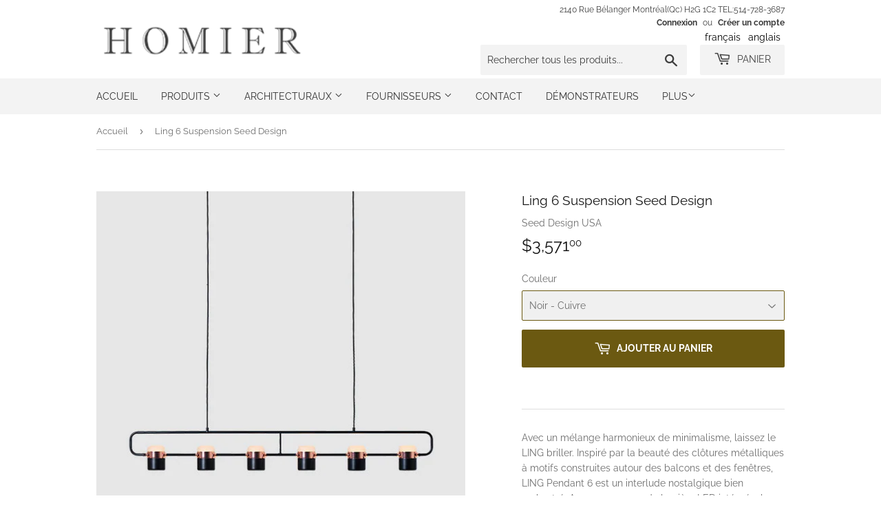

--- FILE ---
content_type: text/html; charset=utf-8
request_url: https://homierluminaire.ca/products/ling-6-suspension-seed-design
body_size: 56080
content:

<!doctype html>
<!--[if lt IE 7]><html class="no-js lt-ie9 lt-ie8 lt-ie7" lang="en"> <![endif]-->
<!--[if IE 7]><html class="no-js lt-ie9 lt-ie8" lang="en"> <![endif]-->
<!--[if IE 8]><html class="no-js lt-ie9" lang="en"> <![endif]-->
<!--[if IE 9 ]><html class="ie9 no-js"> <![endif]-->
<!--[if (gt IE 9)|!(IE)]><!--> <html class="no-touch no-js"> <!--<![endif]-->
<head>
  <script>(function(H){H.className=H.className.replace(/\bno-js\b/,'js')})(document.documentElement)</script>
  <!-- Basic page needs ================================================== -->
  <meta charset="utf-8">
  <meta http-equiv="X-UA-Compatible" content="IE=edge,chrome=1">

  
  <link rel="shortcut icon" href="//homierluminaire.ca/cdn/shop/files/ms-icon-310x310_32x32.png?v=1613525999" type="image/png" />
  

  <!-- Title and description ================================================== -->
  <title>
  Ling 6 Suspension Seed Design – Homier Luminaire
  </title>

  
    <meta name="description" content="Avec un mélange harmonieux de minimalisme, laissez le LING briller. Inspiré par la beauté des clôtures métalliques à motifs construites autour des balcons et des fenêtres, LING Pendant 6 est un interlude nostalgique bien orchestré. Avec une source de lumière LED intégrée, la suspension réglable du LING crée avec grâce ">
  

  <!-- Product meta ================================================== -->
  <!-- /snippets/social-meta-tags.liquid -->




<meta property="og:site_name" content="Homier Luminaire">
<meta property="og:url" content="https://homierluminaire.ca/products/ling-6-suspension-seed-design">
<meta property="og:title" content="Ling 6 Suspension Seed Design">
<meta property="og:type" content="product">
<meta property="og:description" content="Avec un mélange harmonieux de minimalisme, laissez le LING briller. Inspiré par la beauté des clôtures métalliques à motifs construites autour des balcons et des fenêtres, LING Pendant 6 est un interlude nostalgique bien orchestré. Avec une source de lumière LED intégrée, la suspension réglable du LING crée avec grâce ">

  <meta property="og:price:amount" content="3,571.00">
  <meta property="og:price:currency" content="CAD">

<meta property="og:image" content="http://homierluminaire.ca/cdn/shop/files/PD_LING-PL6_P_01-1_399699e5-4120-4b85-9869-d37b12116fd5_1200x1200.jpg?v=1767646436"><meta property="og:image" content="http://homierluminaire.ca/cdn/shop/files/PD_LING_PL6_01_1200x1200.jpg?v=1767646436"><meta property="og:image" content="http://homierluminaire.ca/cdn/shop/files/Ling-Pendant-6-17_84a0d1ac-0538-498f-b5d4-9ae23aae42bd_1200x1200.jpg?v=1767646436">
<meta property="og:image:secure_url" content="https://homierluminaire.ca/cdn/shop/files/PD_LING-PL6_P_01-1_399699e5-4120-4b85-9869-d37b12116fd5_1200x1200.jpg?v=1767646436"><meta property="og:image:secure_url" content="https://homierluminaire.ca/cdn/shop/files/PD_LING_PL6_01_1200x1200.jpg?v=1767646436"><meta property="og:image:secure_url" content="https://homierluminaire.ca/cdn/shop/files/Ling-Pendant-6-17_84a0d1ac-0538-498f-b5d4-9ae23aae42bd_1200x1200.jpg?v=1767646436">


<meta name="twitter:card" content="summary_large_image">
<meta name="twitter:title" content="Ling 6 Suspension Seed Design">
<meta name="twitter:description" content="Avec un mélange harmonieux de minimalisme, laissez le LING briller. Inspiré par la beauté des clôtures métalliques à motifs construites autour des balcons et des fenêtres, LING Pendant 6 est un interlude nostalgique bien orchestré. Avec une source de lumière LED intégrée, la suspension réglable du LING crée avec grâce ">


  <!-- Helpers ================================================== -->
  <link rel="canonical" href="https://homierluminaire.ca/products/ling-6-suspension-seed-design">
  <meta name="viewport" content="width=device-width,initial-scale=1">

  <!-- CSS ================================================== -->
  <link href="//homierluminaire.ca/cdn/shop/t/5/assets/theme.scss.css?v=118324964858624490361767892850" rel="stylesheet" type="text/css" media="all" />

  <!-- Header hook for plugins ================================================== -->
  <script>window.performance && window.performance.mark && window.performance.mark('shopify.content_for_header.start');</script><meta id="shopify-digital-wallet" name="shopify-digital-wallet" content="/6522994755/digital_wallets/dialog">
<meta name="shopify-checkout-api-token" content="bb111b1f355b5755932bec13c694836a">
<meta id="in-context-paypal-metadata" data-shop-id="6522994755" data-venmo-supported="false" data-environment="production" data-locale="fr_FR" data-paypal-v4="true" data-currency="CAD">
<link rel="alternate" hreflang="x-default" href="https://homierluminaire.ca/products/ling-6-suspension-seed-design">
<link rel="alternate" hreflang="fr" href="https://homierluminaire.ca/products/ling-6-suspension-seed-design">
<link rel="alternate" hreflang="en" href="https://homierluminaire.ca/en/products/ling-6-suspension-seed-design">
<link rel="alternate" type="application/json+oembed" href="https://homierluminaire.ca/products/ling-6-suspension-seed-design.oembed">
<script async="async" src="/checkouts/internal/preloads.js?locale=fr-CA"></script>
<link rel="preconnect" href="https://shop.app" crossorigin="anonymous">
<script async="async" src="https://shop.app/checkouts/internal/preloads.js?locale=fr-CA&shop_id=6522994755" crossorigin="anonymous"></script>
<script id="apple-pay-shop-capabilities" type="application/json">{"shopId":6522994755,"countryCode":"CA","currencyCode":"CAD","merchantCapabilities":["supports3DS"],"merchantId":"gid:\/\/shopify\/Shop\/6522994755","merchantName":"Homier Luminaire","requiredBillingContactFields":["postalAddress","email","phone"],"requiredShippingContactFields":["postalAddress","email","phone"],"shippingType":"shipping","supportedNetworks":["visa","masterCard","discover","interac"],"total":{"type":"pending","label":"Homier Luminaire","amount":"1.00"},"shopifyPaymentsEnabled":true,"supportsSubscriptions":true}</script>
<script id="shopify-features" type="application/json">{"accessToken":"bb111b1f355b5755932bec13c694836a","betas":["rich-media-storefront-analytics"],"domain":"homierluminaire.ca","predictiveSearch":true,"shopId":6522994755,"locale":"fr"}</script>
<script>var Shopify = Shopify || {};
Shopify.shop = "homier-luminaire.myshopify.com";
Shopify.locale = "fr";
Shopify.currency = {"active":"CAD","rate":"1.0"};
Shopify.country = "CA";
Shopify.theme = {"name":"Supply","id":41392209987,"schema_name":"Supply","schema_version":"7.2.0","theme_store_id":679,"role":"main"};
Shopify.theme.handle = "null";
Shopify.theme.style = {"id":null,"handle":null};
Shopify.cdnHost = "homierluminaire.ca/cdn";
Shopify.routes = Shopify.routes || {};
Shopify.routes.root = "/";</script>
<script type="module">!function(o){(o.Shopify=o.Shopify||{}).modules=!0}(window);</script>
<script>!function(o){function n(){var o=[];function n(){o.push(Array.prototype.slice.apply(arguments))}return n.q=o,n}var t=o.Shopify=o.Shopify||{};t.loadFeatures=n(),t.autoloadFeatures=n()}(window);</script>
<script>
  window.ShopifyPay = window.ShopifyPay || {};
  window.ShopifyPay.apiHost = "shop.app\/pay";
  window.ShopifyPay.redirectState = null;
</script>
<script id="shop-js-analytics" type="application/json">{"pageType":"product"}</script>
<script defer="defer" async type="module" src="//homierluminaire.ca/cdn/shopifycloud/shop-js/modules/v2/client.init-shop-cart-sync_Lpn8ZOi5.fr.esm.js"></script>
<script defer="defer" async type="module" src="//homierluminaire.ca/cdn/shopifycloud/shop-js/modules/v2/chunk.common_X4Hu3kma.esm.js"></script>
<script defer="defer" async type="module" src="//homierluminaire.ca/cdn/shopifycloud/shop-js/modules/v2/chunk.modal_BV0V5IrV.esm.js"></script>
<script type="module">
  await import("//homierluminaire.ca/cdn/shopifycloud/shop-js/modules/v2/client.init-shop-cart-sync_Lpn8ZOi5.fr.esm.js");
await import("//homierluminaire.ca/cdn/shopifycloud/shop-js/modules/v2/chunk.common_X4Hu3kma.esm.js");
await import("//homierluminaire.ca/cdn/shopifycloud/shop-js/modules/v2/chunk.modal_BV0V5IrV.esm.js");

  window.Shopify.SignInWithShop?.initShopCartSync?.({"fedCMEnabled":true,"windoidEnabled":true});

</script>
<script>
  window.Shopify = window.Shopify || {};
  if (!window.Shopify.featureAssets) window.Shopify.featureAssets = {};
  window.Shopify.featureAssets['shop-js'] = {"shop-cart-sync":["modules/v2/client.shop-cart-sync_hBo3gat_.fr.esm.js","modules/v2/chunk.common_X4Hu3kma.esm.js","modules/v2/chunk.modal_BV0V5IrV.esm.js"],"init-fed-cm":["modules/v2/client.init-fed-cm_BoVeauXL.fr.esm.js","modules/v2/chunk.common_X4Hu3kma.esm.js","modules/v2/chunk.modal_BV0V5IrV.esm.js"],"init-shop-email-lookup-coordinator":["modules/v2/client.init-shop-email-lookup-coordinator_CX4-Y-CZ.fr.esm.js","modules/v2/chunk.common_X4Hu3kma.esm.js","modules/v2/chunk.modal_BV0V5IrV.esm.js"],"init-windoid":["modules/v2/client.init-windoid_iuUmw7cp.fr.esm.js","modules/v2/chunk.common_X4Hu3kma.esm.js","modules/v2/chunk.modal_BV0V5IrV.esm.js"],"shop-button":["modules/v2/client.shop-button_DumFxEIo.fr.esm.js","modules/v2/chunk.common_X4Hu3kma.esm.js","modules/v2/chunk.modal_BV0V5IrV.esm.js"],"shop-cash-offers":["modules/v2/client.shop-cash-offers_BPdnZcGX.fr.esm.js","modules/v2/chunk.common_X4Hu3kma.esm.js","modules/v2/chunk.modal_BV0V5IrV.esm.js"],"shop-toast-manager":["modules/v2/client.shop-toast-manager_sjv6XvZD.fr.esm.js","modules/v2/chunk.common_X4Hu3kma.esm.js","modules/v2/chunk.modal_BV0V5IrV.esm.js"],"init-shop-cart-sync":["modules/v2/client.init-shop-cart-sync_Lpn8ZOi5.fr.esm.js","modules/v2/chunk.common_X4Hu3kma.esm.js","modules/v2/chunk.modal_BV0V5IrV.esm.js"],"init-customer-accounts-sign-up":["modules/v2/client.init-customer-accounts-sign-up_DQVKlaja.fr.esm.js","modules/v2/client.shop-login-button_DkHUpD44.fr.esm.js","modules/v2/chunk.common_X4Hu3kma.esm.js","modules/v2/chunk.modal_BV0V5IrV.esm.js"],"pay-button":["modules/v2/client.pay-button_DN6Ek-nh.fr.esm.js","modules/v2/chunk.common_X4Hu3kma.esm.js","modules/v2/chunk.modal_BV0V5IrV.esm.js"],"init-customer-accounts":["modules/v2/client.init-customer-accounts_BQOJrVdv.fr.esm.js","modules/v2/client.shop-login-button_DkHUpD44.fr.esm.js","modules/v2/chunk.common_X4Hu3kma.esm.js","modules/v2/chunk.modal_BV0V5IrV.esm.js"],"avatar":["modules/v2/client.avatar_BTnouDA3.fr.esm.js"],"init-shop-for-new-customer-accounts":["modules/v2/client.init-shop-for-new-customer-accounts_DW7xpOCZ.fr.esm.js","modules/v2/client.shop-login-button_DkHUpD44.fr.esm.js","modules/v2/chunk.common_X4Hu3kma.esm.js","modules/v2/chunk.modal_BV0V5IrV.esm.js"],"shop-follow-button":["modules/v2/client.shop-follow-button_CXr7UFuQ.fr.esm.js","modules/v2/chunk.common_X4Hu3kma.esm.js","modules/v2/chunk.modal_BV0V5IrV.esm.js"],"checkout-modal":["modules/v2/client.checkout-modal_CXg0VCPn.fr.esm.js","modules/v2/chunk.common_X4Hu3kma.esm.js","modules/v2/chunk.modal_BV0V5IrV.esm.js"],"shop-login-button":["modules/v2/client.shop-login-button_DkHUpD44.fr.esm.js","modules/v2/chunk.common_X4Hu3kma.esm.js","modules/v2/chunk.modal_BV0V5IrV.esm.js"],"lead-capture":["modules/v2/client.lead-capture_C9SxlK5K.fr.esm.js","modules/v2/chunk.common_X4Hu3kma.esm.js","modules/v2/chunk.modal_BV0V5IrV.esm.js"],"shop-login":["modules/v2/client.shop-login_DQBEMTrD.fr.esm.js","modules/v2/chunk.common_X4Hu3kma.esm.js","modules/v2/chunk.modal_BV0V5IrV.esm.js"],"payment-terms":["modules/v2/client.payment-terms_CokxZuo0.fr.esm.js","modules/v2/chunk.common_X4Hu3kma.esm.js","modules/v2/chunk.modal_BV0V5IrV.esm.js"]};
</script>
<script>(function() {
  var isLoaded = false;
  function asyncLoad() {
    if (isLoaded) return;
    isLoaded = true;
    var urls = ["https:\/\/chimpstatic.com\/mcjs-connected\/js\/users\/6e84091d134996f04800e8437\/026324896a633d6c8ddc3aa90.js?shop=homier-luminaire.myshopify.com","https:\/\/www.improvedcontactform.com\/icf.js?shop=homier-luminaire.myshopify.com"];
    for (var i = 0; i < urls.length; i++) {
      var s = document.createElement('script');
      s.type = 'text/javascript';
      s.async = true;
      s.src = urls[i];
      var x = document.getElementsByTagName('script')[0];
      x.parentNode.insertBefore(s, x);
    }
  };
  if(window.attachEvent) {
    window.attachEvent('onload', asyncLoad);
  } else {
    window.addEventListener('load', asyncLoad, false);
  }
})();</script>
<script id="__st">var __st={"a":6522994755,"offset":-18000,"reqid":"000e6f3f-52b9-4b9d-83b9-586c1c673b1a-1769773614","pageurl":"homierluminaire.ca\/products\/ling-6-suspension-seed-design","u":"376f921d557e","p":"product","rtyp":"product","rid":6539996921903};</script>
<script>window.ShopifyPaypalV4VisibilityTracking = true;</script>
<script id="captcha-bootstrap">!function(){'use strict';const t='contact',e='account',n='new_comment',o=[[t,t],['blogs',n],['comments',n],[t,'customer']],c=[[e,'customer_login'],[e,'guest_login'],[e,'recover_customer_password'],[e,'create_customer']],r=t=>t.map((([t,e])=>`form[action*='/${t}']:not([data-nocaptcha='true']) input[name='form_type'][value='${e}']`)).join(','),a=t=>()=>t?[...document.querySelectorAll(t)].map((t=>t.form)):[];function s(){const t=[...o],e=r(t);return a(e)}const i='password',u='form_key',d=['recaptcha-v3-token','g-recaptcha-response','h-captcha-response',i],f=()=>{try{return window.sessionStorage}catch{return}},m='__shopify_v',_=t=>t.elements[u];function p(t,e,n=!1){try{const o=window.sessionStorage,c=JSON.parse(o.getItem(e)),{data:r}=function(t){const{data:e,action:n}=t;return t[m]||n?{data:e,action:n}:{data:t,action:n}}(c);for(const[e,n]of Object.entries(r))t.elements[e]&&(t.elements[e].value=n);n&&o.removeItem(e)}catch(o){console.error('form repopulation failed',{error:o})}}const l='form_type',E='cptcha';function T(t){t.dataset[E]=!0}const w=window,h=w.document,L='Shopify',v='ce_forms',y='captcha';let A=!1;((t,e)=>{const n=(g='f06e6c50-85a8-45c8-87d0-21a2b65856fe',I='https://cdn.shopify.com/shopifycloud/storefront-forms-hcaptcha/ce_storefront_forms_captcha_hcaptcha.v1.5.2.iife.js',D={infoText:'Protégé par hCaptcha',privacyText:'Confidentialité',termsText:'Conditions'},(t,e,n)=>{const o=w[L][v],c=o.bindForm;if(c)return c(t,g,e,D).then(n);var r;o.q.push([[t,g,e,D],n]),r=I,A||(h.body.append(Object.assign(h.createElement('script'),{id:'captcha-provider',async:!0,src:r})),A=!0)});var g,I,D;w[L]=w[L]||{},w[L][v]=w[L][v]||{},w[L][v].q=[],w[L][y]=w[L][y]||{},w[L][y].protect=function(t,e){n(t,void 0,e),T(t)},Object.freeze(w[L][y]),function(t,e,n,w,h,L){const[v,y,A,g]=function(t,e,n){const i=e?o:[],u=t?c:[],d=[...i,...u],f=r(d),m=r(i),_=r(d.filter((([t,e])=>n.includes(e))));return[a(f),a(m),a(_),s()]}(w,h,L),I=t=>{const e=t.target;return e instanceof HTMLFormElement?e:e&&e.form},D=t=>v().includes(t);t.addEventListener('submit',(t=>{const e=I(t);if(!e)return;const n=D(e)&&!e.dataset.hcaptchaBound&&!e.dataset.recaptchaBound,o=_(e),c=g().includes(e)&&(!o||!o.value);(n||c)&&t.preventDefault(),c&&!n&&(function(t){try{if(!f())return;!function(t){const e=f();if(!e)return;const n=_(t);if(!n)return;const o=n.value;o&&e.removeItem(o)}(t);const e=Array.from(Array(32),(()=>Math.random().toString(36)[2])).join('');!function(t,e){_(t)||t.append(Object.assign(document.createElement('input'),{type:'hidden',name:u})),t.elements[u].value=e}(t,e),function(t,e){const n=f();if(!n)return;const o=[...t.querySelectorAll(`input[type='${i}']`)].map((({name:t})=>t)),c=[...d,...o],r={};for(const[a,s]of new FormData(t).entries())c.includes(a)||(r[a]=s);n.setItem(e,JSON.stringify({[m]:1,action:t.action,data:r}))}(t,e)}catch(e){console.error('failed to persist form',e)}}(e),e.submit())}));const S=(t,e)=>{t&&!t.dataset[E]&&(n(t,e.some((e=>e===t))),T(t))};for(const o of['focusin','change'])t.addEventListener(o,(t=>{const e=I(t);D(e)&&S(e,y())}));const B=e.get('form_key'),M=e.get(l),P=B&&M;t.addEventListener('DOMContentLoaded',(()=>{const t=y();if(P)for(const e of t)e.elements[l].value===M&&p(e,B);[...new Set([...A(),...v().filter((t=>'true'===t.dataset.shopifyCaptcha))])].forEach((e=>S(e,t)))}))}(h,new URLSearchParams(w.location.search),n,t,e,['guest_login'])})(!0,!0)}();</script>
<script integrity="sha256-4kQ18oKyAcykRKYeNunJcIwy7WH5gtpwJnB7kiuLZ1E=" data-source-attribution="shopify.loadfeatures" defer="defer" src="//homierluminaire.ca/cdn/shopifycloud/storefront/assets/storefront/load_feature-a0a9edcb.js" crossorigin="anonymous"></script>
<script crossorigin="anonymous" defer="defer" src="//homierluminaire.ca/cdn/shopifycloud/storefront/assets/shopify_pay/storefront-65b4c6d7.js?v=20250812"></script>
<script data-source-attribution="shopify.dynamic_checkout.dynamic.init">var Shopify=Shopify||{};Shopify.PaymentButton=Shopify.PaymentButton||{isStorefrontPortableWallets:!0,init:function(){window.Shopify.PaymentButton.init=function(){};var t=document.createElement("script");t.src="https://homierluminaire.ca/cdn/shopifycloud/portable-wallets/latest/portable-wallets.fr.js",t.type="module",document.head.appendChild(t)}};
</script>
<script data-source-attribution="shopify.dynamic_checkout.buyer_consent">
  function portableWalletsHideBuyerConsent(e){var t=document.getElementById("shopify-buyer-consent"),n=document.getElementById("shopify-subscription-policy-button");t&&n&&(t.classList.add("hidden"),t.setAttribute("aria-hidden","true"),n.removeEventListener("click",e))}function portableWalletsShowBuyerConsent(e){var t=document.getElementById("shopify-buyer-consent"),n=document.getElementById("shopify-subscription-policy-button");t&&n&&(t.classList.remove("hidden"),t.removeAttribute("aria-hidden"),n.addEventListener("click",e))}window.Shopify?.PaymentButton&&(window.Shopify.PaymentButton.hideBuyerConsent=portableWalletsHideBuyerConsent,window.Shopify.PaymentButton.showBuyerConsent=portableWalletsShowBuyerConsent);
</script>
<script data-source-attribution="shopify.dynamic_checkout.cart.bootstrap">document.addEventListener("DOMContentLoaded",(function(){function t(){return document.querySelector("shopify-accelerated-checkout-cart, shopify-accelerated-checkout")}if(t())Shopify.PaymentButton.init();else{new MutationObserver((function(e,n){t()&&(Shopify.PaymentButton.init(),n.disconnect())})).observe(document.body,{childList:!0,subtree:!0})}}));
</script>
<link id="shopify-accelerated-checkout-styles" rel="stylesheet" media="screen" href="https://homierluminaire.ca/cdn/shopifycloud/portable-wallets/latest/accelerated-checkout-backwards-compat.css" crossorigin="anonymous">
<style id="shopify-accelerated-checkout-cart">
        #shopify-buyer-consent {
  margin-top: 1em;
  display: inline-block;
  width: 100%;
}

#shopify-buyer-consent.hidden {
  display: none;
}

#shopify-subscription-policy-button {
  background: none;
  border: none;
  padding: 0;
  text-decoration: underline;
  font-size: inherit;
  cursor: pointer;
}

#shopify-subscription-policy-button::before {
  box-shadow: none;
}

      </style>

<script>window.performance && window.performance.mark && window.performance.mark('shopify.content_for_header.end');</script>

  

<!--[if lt IE 9]>
<script src="//cdnjs.cloudflare.com/ajax/libs/html5shiv/3.7.2/html5shiv.min.js" type="text/javascript"></script>
<![endif]-->
<!--[if (lte IE 9) ]><script src="//homierluminaire.ca/cdn/shop/t/5/assets/match-media.min.js?v=2813" type="text/javascript"></script><![endif]-->


  
  

  <script src="//homierluminaire.ca/cdn/shop/t/5/assets/jquery-2.2.3.min.js?v=58211863146907186831540229502" type="text/javascript"></script>

  <!--[if (gt IE 9)|!(IE)]><!--><script src="//homierluminaire.ca/cdn/shop/t/5/assets/lazysizes.min.js?v=8147953233334221341540229502" async="async"></script><!--<![endif]-->
  <!--[if lte IE 9]><script src="//homierluminaire.ca/cdn/shop/t/5/assets/lazysizes.min.js?v=8147953233334221341540229502"></script><![endif]-->

  <!--[if (gt IE 9)|!(IE)]><!--><script src="//homierluminaire.ca/cdn/shop/t/5/assets/vendor.js?v=23204533626406551281540229503" defer="defer"></script><!--<![endif]-->
  <!--[if lte IE 9]><script src="//homierluminaire.ca/cdn/shop/t/5/assets/vendor.js?v=23204533626406551281540229503"></script><![endif]-->

  <!--[if (gt IE 9)|!(IE)]><!--><script src="//homierluminaire.ca/cdn/shop/t/5/assets/theme.js?v=138929403566485182421609772406" defer="defer"></script><!--<![endif]-->
  <!--[if lte IE 9]><script src="//homierluminaire.ca/cdn/shop/t/5/assets/theme.js?v=138929403566485182421609772406"></script><![endif]-->

<!-- Google tag (gtag.js) -->
<script async src="https://www.googletagmanager.com/gtag/js?id=AW-16589431567">
</script>
<script>
  window.dataLayer = window.dataLayer || [];
  function gtag(){dataLayer.push(arguments);}
  gtag('js', new Date());

  gtag('config', 'AW-16589431567');
</script>
  

<script type="text/javascript">
  //BOOSTER APPS COMMON JS CODE
  window.BoosterApps = window.BoosterApps || {};
  window.BoosterApps.common = window.BoosterApps.common || {};
  window.BoosterApps.common.shop = {
    permanent_domain: 'homier-luminaire.myshopify.com',
    currency: "CAD",
    money_format: "${{amount}}",
    id: 6522994755
  };
  
  window.BoosterApps.common.template = 'product';
  window.BoosterApps.common.cart = {"note":null,"attributes":{},"original_total_price":0,"total_price":0,"total_discount":0,"total_weight":0.0,"item_count":0,"items":[],"requires_shipping":false,"currency":"CAD","items_subtotal_price":0,"cart_level_discount_applications":[],"checkout_charge_amount":0};
  window.BoosterApps.common.apps = null;
  window.BoosterApps.cs_app_url = "/apps/ba_fb_app";
  
    if (window.BoosterApps.common.template == 'product'){
      window.BoosterApps.common.product = {id: 6539996921903, price: 357100, handle: 'ling-6-suspension-seed-design', available: true };
    }
  
</script>
<script src="//homierluminaire.ca/cdn/shop/t/5/assets/booster.js?v=16528215995820404461587478761" type="text/javascript"></script>

<link rel="stylesheet" href="//homierluminaire.ca/cdn/shop/t/5/assets/sca-pp.css?v=26248894406678077071591037456">
 <script>
  
  SCAPPShop = {};
    
  </script>
<script src="//homierluminaire.ca/cdn/shop/t/5/assets/sca-pp-initial.js?v=106771170786234598031591037923" type="text/javascript"></script>
   
<link href="https://cdn.shopify.com/extensions/0199a438-2b43-7d72-ba8c-f8472dfb5cdc/promotion-popup-allnew-26/assets/popup-main.css" rel="stylesheet" type="text/css" media="all">
<link href="https://monorail-edge.shopifysvc.com" rel="dns-prefetch">
<script>(function(){if ("sendBeacon" in navigator && "performance" in window) {try {var session_token_from_headers = performance.getEntriesByType('navigation')[0].serverTiming.find(x => x.name == '_s').description;} catch {var session_token_from_headers = undefined;}var session_cookie_matches = document.cookie.match(/_shopify_s=([^;]*)/);var session_token_from_cookie = session_cookie_matches && session_cookie_matches.length === 2 ? session_cookie_matches[1] : "";var session_token = session_token_from_headers || session_token_from_cookie || "";function handle_abandonment_event(e) {var entries = performance.getEntries().filter(function(entry) {return /monorail-edge.shopifysvc.com/.test(entry.name);});if (!window.abandonment_tracked && entries.length === 0) {window.abandonment_tracked = true;var currentMs = Date.now();var navigation_start = performance.timing.navigationStart;var payload = {shop_id: 6522994755,url: window.location.href,navigation_start,duration: currentMs - navigation_start,session_token,page_type: "product"};window.navigator.sendBeacon("https://monorail-edge.shopifysvc.com/v1/produce", JSON.stringify({schema_id: "online_store_buyer_site_abandonment/1.1",payload: payload,metadata: {event_created_at_ms: currentMs,event_sent_at_ms: currentMs}}));}}window.addEventListener('pagehide', handle_abandonment_event);}}());</script>
<script id="web-pixels-manager-setup">(function e(e,d,r,n,o){if(void 0===o&&(o={}),!Boolean(null===(a=null===(i=window.Shopify)||void 0===i?void 0:i.analytics)||void 0===a?void 0:a.replayQueue)){var i,a;window.Shopify=window.Shopify||{};var t=window.Shopify;t.analytics=t.analytics||{};var s=t.analytics;s.replayQueue=[],s.publish=function(e,d,r){return s.replayQueue.push([e,d,r]),!0};try{self.performance.mark("wpm:start")}catch(e){}var l=function(){var e={modern:/Edge?\/(1{2}[4-9]|1[2-9]\d|[2-9]\d{2}|\d{4,})\.\d+(\.\d+|)|Firefox\/(1{2}[4-9]|1[2-9]\d|[2-9]\d{2}|\d{4,})\.\d+(\.\d+|)|Chrom(ium|e)\/(9{2}|\d{3,})\.\d+(\.\d+|)|(Maci|X1{2}).+ Version\/(15\.\d+|(1[6-9]|[2-9]\d|\d{3,})\.\d+)([,.]\d+|)( \(\w+\)|)( Mobile\/\w+|) Safari\/|Chrome.+OPR\/(9{2}|\d{3,})\.\d+\.\d+|(CPU[ +]OS|iPhone[ +]OS|CPU[ +]iPhone|CPU IPhone OS|CPU iPad OS)[ +]+(15[._]\d+|(1[6-9]|[2-9]\d|\d{3,})[._]\d+)([._]\d+|)|Android:?[ /-](13[3-9]|1[4-9]\d|[2-9]\d{2}|\d{4,})(\.\d+|)(\.\d+|)|Android.+Firefox\/(13[5-9]|1[4-9]\d|[2-9]\d{2}|\d{4,})\.\d+(\.\d+|)|Android.+Chrom(ium|e)\/(13[3-9]|1[4-9]\d|[2-9]\d{2}|\d{4,})\.\d+(\.\d+|)|SamsungBrowser\/([2-9]\d|\d{3,})\.\d+/,legacy:/Edge?\/(1[6-9]|[2-9]\d|\d{3,})\.\d+(\.\d+|)|Firefox\/(5[4-9]|[6-9]\d|\d{3,})\.\d+(\.\d+|)|Chrom(ium|e)\/(5[1-9]|[6-9]\d|\d{3,})\.\d+(\.\d+|)([\d.]+$|.*Safari\/(?![\d.]+ Edge\/[\d.]+$))|(Maci|X1{2}).+ Version\/(10\.\d+|(1[1-9]|[2-9]\d|\d{3,})\.\d+)([,.]\d+|)( \(\w+\)|)( Mobile\/\w+|) Safari\/|Chrome.+OPR\/(3[89]|[4-9]\d|\d{3,})\.\d+\.\d+|(CPU[ +]OS|iPhone[ +]OS|CPU[ +]iPhone|CPU IPhone OS|CPU iPad OS)[ +]+(10[._]\d+|(1[1-9]|[2-9]\d|\d{3,})[._]\d+)([._]\d+|)|Android:?[ /-](13[3-9]|1[4-9]\d|[2-9]\d{2}|\d{4,})(\.\d+|)(\.\d+|)|Mobile Safari.+OPR\/([89]\d|\d{3,})\.\d+\.\d+|Android.+Firefox\/(13[5-9]|1[4-9]\d|[2-9]\d{2}|\d{4,})\.\d+(\.\d+|)|Android.+Chrom(ium|e)\/(13[3-9]|1[4-9]\d|[2-9]\d{2}|\d{4,})\.\d+(\.\d+|)|Android.+(UC? ?Browser|UCWEB|U3)[ /]?(15\.([5-9]|\d{2,})|(1[6-9]|[2-9]\d|\d{3,})\.\d+)\.\d+|SamsungBrowser\/(5\.\d+|([6-9]|\d{2,})\.\d+)|Android.+MQ{2}Browser\/(14(\.(9|\d{2,})|)|(1[5-9]|[2-9]\d|\d{3,})(\.\d+|))(\.\d+|)|K[Aa][Ii]OS\/(3\.\d+|([4-9]|\d{2,})\.\d+)(\.\d+|)/},d=e.modern,r=e.legacy,n=navigator.userAgent;return n.match(d)?"modern":n.match(r)?"legacy":"unknown"}(),u="modern"===l?"modern":"legacy",c=(null!=n?n:{modern:"",legacy:""})[u],f=function(e){return[e.baseUrl,"/wpm","/b",e.hashVersion,"modern"===e.buildTarget?"m":"l",".js"].join("")}({baseUrl:d,hashVersion:r,buildTarget:u}),m=function(e){var d=e.version,r=e.bundleTarget,n=e.surface,o=e.pageUrl,i=e.monorailEndpoint;return{emit:function(e){var a=e.status,t=e.errorMsg,s=(new Date).getTime(),l=JSON.stringify({metadata:{event_sent_at_ms:s},events:[{schema_id:"web_pixels_manager_load/3.1",payload:{version:d,bundle_target:r,page_url:o,status:a,surface:n,error_msg:t},metadata:{event_created_at_ms:s}}]});if(!i)return console&&console.warn&&console.warn("[Web Pixels Manager] No Monorail endpoint provided, skipping logging."),!1;try{return self.navigator.sendBeacon.bind(self.navigator)(i,l)}catch(e){}var u=new XMLHttpRequest;try{return u.open("POST",i,!0),u.setRequestHeader("Content-Type","text/plain"),u.send(l),!0}catch(e){return console&&console.warn&&console.warn("[Web Pixels Manager] Got an unhandled error while logging to Monorail."),!1}}}}({version:r,bundleTarget:l,surface:e.surface,pageUrl:self.location.href,monorailEndpoint:e.monorailEndpoint});try{o.browserTarget=l,function(e){var d=e.src,r=e.async,n=void 0===r||r,o=e.onload,i=e.onerror,a=e.sri,t=e.scriptDataAttributes,s=void 0===t?{}:t,l=document.createElement("script"),u=document.querySelector("head"),c=document.querySelector("body");if(l.async=n,l.src=d,a&&(l.integrity=a,l.crossOrigin="anonymous"),s)for(var f in s)if(Object.prototype.hasOwnProperty.call(s,f))try{l.dataset[f]=s[f]}catch(e){}if(o&&l.addEventListener("load",o),i&&l.addEventListener("error",i),u)u.appendChild(l);else{if(!c)throw new Error("Did not find a head or body element to append the script");c.appendChild(l)}}({src:f,async:!0,onload:function(){if(!function(){var e,d;return Boolean(null===(d=null===(e=window.Shopify)||void 0===e?void 0:e.analytics)||void 0===d?void 0:d.initialized)}()){var d=window.webPixelsManager.init(e)||void 0;if(d){var r=window.Shopify.analytics;r.replayQueue.forEach((function(e){var r=e[0],n=e[1],o=e[2];d.publishCustomEvent(r,n,o)})),r.replayQueue=[],r.publish=d.publishCustomEvent,r.visitor=d.visitor,r.initialized=!0}}},onerror:function(){return m.emit({status:"failed",errorMsg:"".concat(f," has failed to load")})},sri:function(e){var d=/^sha384-[A-Za-z0-9+/=]+$/;return"string"==typeof e&&d.test(e)}(c)?c:"",scriptDataAttributes:o}),m.emit({status:"loading"})}catch(e){m.emit({status:"failed",errorMsg:(null==e?void 0:e.message)||"Unknown error"})}}})({shopId: 6522994755,storefrontBaseUrl: "https://homierluminaire.ca",extensionsBaseUrl: "https://extensions.shopifycdn.com/cdn/shopifycloud/web-pixels-manager",monorailEndpoint: "https://monorail-edge.shopifysvc.com/unstable/produce_batch",surface: "storefront-renderer",enabledBetaFlags: ["2dca8a86"],webPixelsConfigList: [{"id":"144900396","eventPayloadVersion":"v1","runtimeContext":"LAX","scriptVersion":"1","type":"CUSTOM","privacyPurposes":["ANALYTICS"],"name":"Google Analytics tag (migrated)"},{"id":"shopify-app-pixel","configuration":"{}","eventPayloadVersion":"v1","runtimeContext":"STRICT","scriptVersion":"0450","apiClientId":"shopify-pixel","type":"APP","privacyPurposes":["ANALYTICS","MARKETING"]},{"id":"shopify-custom-pixel","eventPayloadVersion":"v1","runtimeContext":"LAX","scriptVersion":"0450","apiClientId":"shopify-pixel","type":"CUSTOM","privacyPurposes":["ANALYTICS","MARKETING"]}],isMerchantRequest: false,initData: {"shop":{"name":"Homier Luminaire","paymentSettings":{"currencyCode":"CAD"},"myshopifyDomain":"homier-luminaire.myshopify.com","countryCode":"CA","storefrontUrl":"https:\/\/homierluminaire.ca"},"customer":null,"cart":null,"checkout":null,"productVariants":[{"price":{"amount":3571.0,"currencyCode":"CAD"},"product":{"title":"Ling 6 Suspension Seed Design","vendor":"Seed Design USA","id":"6539996921903","untranslatedTitle":"Ling 6 Suspension Seed Design","url":"\/products\/ling-6-suspension-seed-design","type":"Suspensions"},"id":"39260206596143","image":{"src":"\/\/homierluminaire.ca\/cdn\/shop\/files\/PD_LING-PL6_P_01-1_399699e5-4120-4b85-9869-d37b12116fd5.jpg?v=1767646436"},"sku":null,"title":"Noir - Cuivre","untranslatedTitle":"Noir - Cuivre"},{"price":{"amount":3571.0,"currencyCode":"CAD"},"product":{"title":"Ling 6 Suspension Seed Design","vendor":"Seed Design USA","id":"6539996921903","untranslatedTitle":"Ling 6 Suspension Seed Design","url":"\/products\/ling-6-suspension-seed-design","type":"Suspensions"},"id":"39260206628911","image":{"src":"\/\/homierluminaire.ca\/cdn\/shop\/files\/PD_LING-PL6_P_01-1_399699e5-4120-4b85-9869-d37b12116fd5.jpg?v=1767646436"},"sku":null,"title":"Blanc - Laiton","untranslatedTitle":"Blanc - Laiton"}],"purchasingCompany":null},},"https://homierluminaire.ca/cdn","1d2a099fw23dfb22ep557258f5m7a2edbae",{"modern":"","legacy":""},{"shopId":"6522994755","storefrontBaseUrl":"https:\/\/homierluminaire.ca","extensionBaseUrl":"https:\/\/extensions.shopifycdn.com\/cdn\/shopifycloud\/web-pixels-manager","surface":"storefront-renderer","enabledBetaFlags":"[\"2dca8a86\"]","isMerchantRequest":"false","hashVersion":"1d2a099fw23dfb22ep557258f5m7a2edbae","publish":"custom","events":"[[\"page_viewed\",{}],[\"product_viewed\",{\"productVariant\":{\"price\":{\"amount\":3571.0,\"currencyCode\":\"CAD\"},\"product\":{\"title\":\"Ling 6 Suspension Seed Design\",\"vendor\":\"Seed Design USA\",\"id\":\"6539996921903\",\"untranslatedTitle\":\"Ling 6 Suspension Seed Design\",\"url\":\"\/products\/ling-6-suspension-seed-design\",\"type\":\"Suspensions\"},\"id\":\"39260206596143\",\"image\":{\"src\":\"\/\/homierluminaire.ca\/cdn\/shop\/files\/PD_LING-PL6_P_01-1_399699e5-4120-4b85-9869-d37b12116fd5.jpg?v=1767646436\"},\"sku\":null,\"title\":\"Noir - Cuivre\",\"untranslatedTitle\":\"Noir - Cuivre\"}}]]"});</script><script>
  window.ShopifyAnalytics = window.ShopifyAnalytics || {};
  window.ShopifyAnalytics.meta = window.ShopifyAnalytics.meta || {};
  window.ShopifyAnalytics.meta.currency = 'CAD';
  var meta = {"product":{"id":6539996921903,"gid":"gid:\/\/shopify\/Product\/6539996921903","vendor":"Seed Design USA","type":"Suspensions","handle":"ling-6-suspension-seed-design","variants":[{"id":39260206596143,"price":357100,"name":"Ling 6 Suspension Seed Design - Noir - Cuivre","public_title":"Noir - Cuivre","sku":null},{"id":39260206628911,"price":357100,"name":"Ling 6 Suspension Seed Design - Blanc - Laiton","public_title":"Blanc - Laiton","sku":null}],"remote":false},"page":{"pageType":"product","resourceType":"product","resourceId":6539996921903,"requestId":"000e6f3f-52b9-4b9d-83b9-586c1c673b1a-1769773614"}};
  for (var attr in meta) {
    window.ShopifyAnalytics.meta[attr] = meta[attr];
  }
</script>
<script class="analytics">
  (function () {
    var customDocumentWrite = function(content) {
      var jquery = null;

      if (window.jQuery) {
        jquery = window.jQuery;
      } else if (window.Checkout && window.Checkout.$) {
        jquery = window.Checkout.$;
      }

      if (jquery) {
        jquery('body').append(content);
      }
    };

    var hasLoggedConversion = function(token) {
      if (token) {
        return document.cookie.indexOf('loggedConversion=' + token) !== -1;
      }
      return false;
    }

    var setCookieIfConversion = function(token) {
      if (token) {
        var twoMonthsFromNow = new Date(Date.now());
        twoMonthsFromNow.setMonth(twoMonthsFromNow.getMonth() + 2);

        document.cookie = 'loggedConversion=' + token + '; expires=' + twoMonthsFromNow;
      }
    }

    var trekkie = window.ShopifyAnalytics.lib = window.trekkie = window.trekkie || [];
    if (trekkie.integrations) {
      return;
    }
    trekkie.methods = [
      'identify',
      'page',
      'ready',
      'track',
      'trackForm',
      'trackLink'
    ];
    trekkie.factory = function(method) {
      return function() {
        var args = Array.prototype.slice.call(arguments);
        args.unshift(method);
        trekkie.push(args);
        return trekkie;
      };
    };
    for (var i = 0; i < trekkie.methods.length; i++) {
      var key = trekkie.methods[i];
      trekkie[key] = trekkie.factory(key);
    }
    trekkie.load = function(config) {
      trekkie.config = config || {};
      trekkie.config.initialDocumentCookie = document.cookie;
      var first = document.getElementsByTagName('script')[0];
      var script = document.createElement('script');
      script.type = 'text/javascript';
      script.onerror = function(e) {
        var scriptFallback = document.createElement('script');
        scriptFallback.type = 'text/javascript';
        scriptFallback.onerror = function(error) {
                var Monorail = {
      produce: function produce(monorailDomain, schemaId, payload) {
        var currentMs = new Date().getTime();
        var event = {
          schema_id: schemaId,
          payload: payload,
          metadata: {
            event_created_at_ms: currentMs,
            event_sent_at_ms: currentMs
          }
        };
        return Monorail.sendRequest("https://" + monorailDomain + "/v1/produce", JSON.stringify(event));
      },
      sendRequest: function sendRequest(endpointUrl, payload) {
        // Try the sendBeacon API
        if (window && window.navigator && typeof window.navigator.sendBeacon === 'function' && typeof window.Blob === 'function' && !Monorail.isIos12()) {
          var blobData = new window.Blob([payload], {
            type: 'text/plain'
          });

          if (window.navigator.sendBeacon(endpointUrl, blobData)) {
            return true;
          } // sendBeacon was not successful

        } // XHR beacon

        var xhr = new XMLHttpRequest();

        try {
          xhr.open('POST', endpointUrl);
          xhr.setRequestHeader('Content-Type', 'text/plain');
          xhr.send(payload);
        } catch (e) {
          console.log(e);
        }

        return false;
      },
      isIos12: function isIos12() {
        return window.navigator.userAgent.lastIndexOf('iPhone; CPU iPhone OS 12_') !== -1 || window.navigator.userAgent.lastIndexOf('iPad; CPU OS 12_') !== -1;
      }
    };
    Monorail.produce('monorail-edge.shopifysvc.com',
      'trekkie_storefront_load_errors/1.1',
      {shop_id: 6522994755,
      theme_id: 41392209987,
      app_name: "storefront",
      context_url: window.location.href,
      source_url: "//homierluminaire.ca/cdn/s/trekkie.storefront.c59ea00e0474b293ae6629561379568a2d7c4bba.min.js"});

        };
        scriptFallback.async = true;
        scriptFallback.src = '//homierluminaire.ca/cdn/s/trekkie.storefront.c59ea00e0474b293ae6629561379568a2d7c4bba.min.js';
        first.parentNode.insertBefore(scriptFallback, first);
      };
      script.async = true;
      script.src = '//homierluminaire.ca/cdn/s/trekkie.storefront.c59ea00e0474b293ae6629561379568a2d7c4bba.min.js';
      first.parentNode.insertBefore(script, first);
    };
    trekkie.load(
      {"Trekkie":{"appName":"storefront","development":false,"defaultAttributes":{"shopId":6522994755,"isMerchantRequest":null,"themeId":41392209987,"themeCityHash":"10811778338430907579","contentLanguage":"fr","currency":"CAD","eventMetadataId":"5ef8b538-e057-4d7f-b048-3a6500f4051c"},"isServerSideCookieWritingEnabled":true,"monorailRegion":"shop_domain","enabledBetaFlags":["65f19447","b5387b81"]},"Session Attribution":{},"S2S":{"facebookCapiEnabled":false,"source":"trekkie-storefront-renderer","apiClientId":580111}}
    );

    var loaded = false;
    trekkie.ready(function() {
      if (loaded) return;
      loaded = true;

      window.ShopifyAnalytics.lib = window.trekkie;

      var originalDocumentWrite = document.write;
      document.write = customDocumentWrite;
      try { window.ShopifyAnalytics.merchantGoogleAnalytics.call(this); } catch(error) {};
      document.write = originalDocumentWrite;

      window.ShopifyAnalytics.lib.page(null,{"pageType":"product","resourceType":"product","resourceId":6539996921903,"requestId":"000e6f3f-52b9-4b9d-83b9-586c1c673b1a-1769773614","shopifyEmitted":true});

      var match = window.location.pathname.match(/checkouts\/(.+)\/(thank_you|post_purchase)/)
      var token = match? match[1]: undefined;
      if (!hasLoggedConversion(token)) {
        setCookieIfConversion(token);
        window.ShopifyAnalytics.lib.track("Viewed Product",{"currency":"CAD","variantId":39260206596143,"productId":6539996921903,"productGid":"gid:\/\/shopify\/Product\/6539996921903","name":"Ling 6 Suspension Seed Design - Noir - Cuivre","price":"3571.00","sku":null,"brand":"Seed Design USA","variant":"Noir - Cuivre","category":"Suspensions","nonInteraction":true,"remote":false},undefined,undefined,{"shopifyEmitted":true});
      window.ShopifyAnalytics.lib.track("monorail:\/\/trekkie_storefront_viewed_product\/1.1",{"currency":"CAD","variantId":39260206596143,"productId":6539996921903,"productGid":"gid:\/\/shopify\/Product\/6539996921903","name":"Ling 6 Suspension Seed Design - Noir - Cuivre","price":"3571.00","sku":null,"brand":"Seed Design USA","variant":"Noir - Cuivre","category":"Suspensions","nonInteraction":true,"remote":false,"referer":"https:\/\/homierluminaire.ca\/products\/ling-6-suspension-seed-design"});
      }
    });


        var eventsListenerScript = document.createElement('script');
        eventsListenerScript.async = true;
        eventsListenerScript.src = "//homierluminaire.ca/cdn/shopifycloud/storefront/assets/shop_events_listener-3da45d37.js";
        document.getElementsByTagName('head')[0].appendChild(eventsListenerScript);

})();</script>
  <script>
  if (!window.ga || (window.ga && typeof window.ga !== 'function')) {
    window.ga = function ga() {
      (window.ga.q = window.ga.q || []).push(arguments);
      if (window.Shopify && window.Shopify.analytics && typeof window.Shopify.analytics.publish === 'function') {
        window.Shopify.analytics.publish("ga_stub_called", {}, {sendTo: "google_osp_migration"});
      }
      console.error("Shopify's Google Analytics stub called with:", Array.from(arguments), "\nSee https://help.shopify.com/manual/promoting-marketing/pixels/pixel-migration#google for more information.");
    };
    if (window.Shopify && window.Shopify.analytics && typeof window.Shopify.analytics.publish === 'function') {
      window.Shopify.analytics.publish("ga_stub_initialized", {}, {sendTo: "google_osp_migration"});
    }
  }
</script>
<script
  defer
  src="https://homierluminaire.ca/cdn/shopifycloud/perf-kit/shopify-perf-kit-3.1.0.min.js"
  data-application="storefront-renderer"
  data-shop-id="6522994755"
  data-render-region="gcp-us-central1"
  data-page-type="product"
  data-theme-instance-id="41392209987"
  data-theme-name="Supply"
  data-theme-version="7.2.0"
  data-monorail-region="shop_domain"
  data-resource-timing-sampling-rate="10"
  data-shs="true"
  data-shs-beacon="true"
  data-shs-export-with-fetch="true"
  data-shs-logs-sample-rate="1"
  data-shs-beacon-endpoint="https://homierluminaire.ca/api/collect"
></script>
</head>

<body id="ling-6-suspension-seed-design" class="template-product" >

  <div id="shopify-section-header" class="shopify-section header-section">
<header class="site-header" role="banner" data-section-id="header" data-section-type="header-section">
<script id="mcjs">!function(c,h,i,m,p){m=c.createElement(h),p=c.getElementsByTagName(h)[0],m.async=1,m.src=i,p.parentNode.insertBefore(m,p)}(document,"script","https://chimpstatic.com/mcjs-connected/js/users/6e84091d134996f04800e8437/ef26cb530e27bbb169b4b880d.js");</script>

  <div class="wrapper">

    <div class="grid--full">
      <div class="grid-item large--one-half">
        
          <div class="h1 header-logo" itemscope itemtype="http://schema.org/Organization">
        
          
          

          <a href="/" itemprop="url">
            <div class="lazyload__image-wrapper no-js header-logo__image" style="max-width:305px;">
              <div style="padding-top:21.249999999999996%;">
                <img class="lazyload js"
                  data-src="//homierluminaire.ca/cdn/shop/files/Logo_Homier_20171016B_1_{width}x.png?v=1613525997"
                  data-widths="[180, 360, 540, 720, 900, 1080, 1296, 1512, 1728, 2048]"
                  data-aspectratio="4.705882352941177"
                  data-sizes="auto"
                  alt="Homier Luminaire"
                  style="width:305px;">                
              </div>
            </div>
            <noscript>
              
              <img src="//homierluminaire.ca/cdn/shop/files/Logo_Homier_20171016B_1_305x.png?v=1613525997"
                srcset="//homierluminaire.ca/cdn/shop/files/Logo_Homier_20171016B_1_305x.png?v=1613525997 1x, //homierluminaire.ca/cdn/shop/files/Logo_Homier_20171016B_1_305x@2x.png?v=1613525997 2x"
                alt="Homier Luminaire"
                itemprop="logo"
                style="max-width:305px;">              
            </noscript>
          </a>
          
        
          </div>
        
      </div>

      <div class="grid-item large--one-half text-center large--text-right">
        
          <div class="site-header--text-links">
            
              
				
                <p style="margin: 0 0 0 0; float: right;">2140 Rue Bélanger Montréal(Qc) H2G 1C2 TEL:514-728-3687</p>

              
            

            
            

              <span class="site-header--meta-links medium-down--hide">
                
                  <a href="/account/login" id="customer_login_link">Connexion</a>
                  <span class="site-header--spacer">ou</span>
                  <a href="/account/register" id="customer_register_link">Créer un compte</a>
                
              </span>
            
          </div>
			<span class="ly-custom-1000"></span>
          <br class="medium-down--hide">
        
		
        <form action="/search" method="get" class="search-bar" role="search">
  <input type="hidden" name="type" value="product">

  <input type="search" name="q" value="" placeholder="Rechercher tous les produits..." aria-label="Rechercher tous les produits...">
  <button type="submit" class="search-bar--submit icon-fallback-text">
    <span class="icon icon-search" aria-hidden="true"></span>
    <span class="fallback-text">Chercher</span>
  </button>
</form>

        <a href="/cart" class="header-cart-btn cart-toggle">
          <span class="icon icon-cart"></span>
          Panier <span class="cart-count cart-badge--desktop hidden-count">0</span>
        </a>
      </div>
    </div>

  </div>
</header>

<div id="mobileNavBar">
  <div class="display-table-cell">
    <button class="menu-toggle mobileNavBar-link" aria-controls="navBar" aria-expanded="false"><span class="icon icon-hamburger" aria-hidden="true"></span>Menu</button>
  </div>
  <div class="display-table-cell">
    <a href="/cart" class="cart-toggle mobileNavBar-link">
      <span class="icon icon-cart"></span>
      Panier <span class="cart-count hidden-count">0</span>
    </a>
  </div>
</div>

<nav class="nav-bar" id="navBar" role="navigation">
  <div class="wrapper">
    <form action="/search" method="get" class="search-bar" role="search">
  <input type="hidden" name="type" value="product">

  <input type="search" name="q" value="" placeholder="Rechercher tous les produits..." aria-label="Rechercher tous les produits...">
  <button type="submit" class="search-bar--submit icon-fallback-text">
    <span class="icon icon-search" aria-hidden="true"></span>
    <span class="fallback-text">Chercher</span>
  </button>
</form>

    <ul class="mobile-nav" id="MobileNav">
  
  
    
      <li>
        <a
          href="/"
          class="mobile-nav--link"
          data-meganav-type="child"
          >
            Accueil
        </a>
      </li>
    
  
    
      
      <li
        class="mobile-nav--has-dropdown "
        aria-haspopup="true">
        <a
          href="/collections/disponible-en-ligne"
          class="mobile-nav--link"
          data-meganav-type="parent"
          >
            Produits
        </a>
        <button class="icon icon-arrow-down mobile-nav--button"
          aria-expanded="false"
          aria-label="Produits Menu">
        </button>
        <ul
          id="MenuParent-2"
          class="mobile-nav--dropdown "
          data-meganav-dropdown>
          
            
              <li>
                <a
                  href="/collections/ajoute-recemment"
                  class="mobile-nav--link"
                  data-meganav-type="child"
                  >
                    Ajoutés récemments
                </a>
              </li>
            
          
            
              <li>
                <a
                  href="/collections/appliques-murales"
                  class="mobile-nav--link"
                  data-meganav-type="child"
                  >
                    Appliques murales
                </a>
              </li>
            
          
            
              <li>
                <a
                  href="/collections/exterieur"
                  class="mobile-nav--link"
                  data-meganav-type="child"
                  >
                    Extérieur
                </a>
              </li>
            
          
            
              <li>
                <a
                  href="/collections/lampe-a-batterie"
                  class="mobile-nav--link"
                  data-meganav-type="child"
                  >
                    Lampes à Batterie
                </a>
              </li>
            
          
            
              <li>
                <a
                  href="/collections/lampes-de-sol"
                  class="mobile-nav--link"
                  data-meganav-type="child"
                  >
                    Lampes de sol
                </a>
              </li>
            
          
            
              <li>
                <a
                  href="/collections/lampes-de-table"
                  class="mobile-nav--link"
                  data-meganav-type="child"
                  >
                    Lampes de table
                </a>
              </li>
            
          
            
              <li>
                <a
                  href="/collections/lineaires"
                  class="mobile-nav--link"
                  data-meganav-type="child"
                  >
                    Linéaires
                </a>
              </li>
            
          
            
              <li>
                <a
                  href="/collections/mini-suspensions"
                  class="mobile-nav--link"
                  data-meganav-type="child"
                  >
                    Mini suspensions
                </a>
              </li>
            
          
            
              <li>
                <a
                  href="/collections/plafonniers"
                  class="mobile-nav--link"
                  data-meganav-type="child"
                  >
                    Plafonniers
                </a>
              </li>
            
          
            
              <li>
                <a
                  href="/collections/projecteurs"
                  class="mobile-nav--link"
                  data-meganav-type="child"
                  >
                    Projecteurs
                </a>
              </li>
            
          
            
              <li>
                <a
                  href="/collections/suspensions"
                  class="mobile-nav--link"
                  data-meganav-type="child"
                  >
                    Suspensions
                </a>
              </li>
            
          
            
              <li>
                <a
                  href="/collections/ventilateur"
                  class="mobile-nav--link"
                  data-meganav-type="child"
                  >
                    Ventilateurs
                </a>
              </li>
            
          
        </ul>
      </li>
    
  
    
      
      <li
        class="mobile-nav--has-dropdown "
        aria-haspopup="true">
        <a
          href="/pages/produits-architecturaux"
          class="mobile-nav--link"
          data-meganav-type="parent"
          >
            Architecturaux
        </a>
        <button class="icon icon-arrow-down mobile-nav--button"
          aria-expanded="false"
          aria-label="Architecturaux Menu">
        </button>
        <ul
          id="MenuParent-3"
          class="mobile-nav--dropdown "
          data-meganav-dropdown>
          
            
              <li>
                <a
                  href="/pages/produits-architecturaux-acoustique"
                  class="mobile-nav--link"
                  data-meganav-type="child"
                  >
                    Acoustique
                </a>
              </li>
            
          
            
              <li>
                <a
                  href="/pages/produits-architecturaux-applique-murale"
                  class="mobile-nav--link"
                  data-meganav-type="child"
                  >
                    Appliques Murales
                </a>
              </li>
            
          
            
              <li>
                <a
                  href="/pages/produits-architecturaux-encastre"
                  class="mobile-nav--link"
                  data-meganav-type="child"
                  >
                    Encastrés
                </a>
              </li>
            
          
            
              <li>
                <a
                  href="/pages/produits-architecturaux-lineaire"
                  class="mobile-nav--link"
                  data-meganav-type="child"
                  >
                    Linéaires
                </a>
              </li>
            
          
            
              <li>
                <a
                  href="/pages/produits-architecturaux-plafonnier"
                  class="mobile-nav--link"
                  data-meganav-type="child"
                  >
                    Plafonniers
                </a>
              </li>
            
          
            
              <li>
                <a
                  href="/pages/produits-architecturaux-projecteur"
                  class="mobile-nav--link"
                  data-meganav-type="child"
                  >
                    Projecteurs
                </a>
              </li>
            
          
            
              <li>
                <a
                  href="/pages/produits-architecturaux-suspension"
                  class="mobile-nav--link"
                  data-meganav-type="child"
                  >
                    Suspensions
                </a>
              </li>
            
          
        </ul>
      </li>
    
  
    
      
      <li
        class="mobile-nav--has-dropdown "
        aria-haspopup="true">
        <a
          href="/collections/all"
          class="mobile-nav--link"
          data-meganav-type="parent"
          >
            Fournisseurs
        </a>
        <button class="icon icon-arrow-down mobile-nav--button"
          aria-expanded="false"
          aria-label="Fournisseurs Menu">
        </button>
        <ul
          id="MenuParent-4"
          class="mobile-nav--dropdown "
          data-meganav-dropdown>
          
            
              <li>
                <a
                  href="/collections/accord-lighting"
                  class="mobile-nav--link"
                  data-meganav-type="child"
                  >
                    Accord Lighting
                </a>
              </li>
            
          
            
              <li>
                <a
                  href="/collections/arancia-lighting"
                  class="mobile-nav--link"
                  data-meganav-type="child"
                  >
                    Arancia Lighting
                </a>
              </li>
            
          
            
              <li>
                <a
                  href="/collections/artemide"
                  class="mobile-nav--link"
                  data-meganav-type="child"
                  >
                    Artemide
                </a>
              </li>
            
          
            
              <li>
                <a
                  href="/collections/arturo-alvarez"
                  class="mobile-nav--link"
                  data-meganav-type="child"
                  >
                    Arturo Alvarez
                </a>
              </li>
            
          
            
              <li>
                <a
                  href="/collections/atelier-atypique"
                  class="mobile-nav--link"
                  data-meganav-type="child"
                  >
                    Atelier Atypique
                </a>
              </li>
            
          
            
              <li>
                <a
                  href="/collections/carpyen"
                  class="mobile-nav--link"
                  data-meganav-type="child"
                  >
                    Carpyen
                </a>
              </li>
            
          
            
              <li>
                <a
                  href="/collections/dainolite"
                  class="mobile-nav--link"
                  data-meganav-type="child"
                  >
                    Dainolite
                </a>
              </li>
            
          
            
              <li>
                <a
                  href="/collections/dals-lighting"
                  class="mobile-nav--link"
                  data-meganav-type="child"
                  >
                    DALS Lighting
                </a>
              </li>
            
          
            
              <li>
                <a
                  href="/collections/eureka-lighting"
                  class="mobile-nav--link"
                  data-meganav-type="child"
                  >
                    Eureka Lighting
                </a>
              </li>
            
          
            
              <li>
                <a
                  href="/collections/geo-contemporary"
                  class="mobile-nav--link"
                  data-meganav-type="child"
                  >
                    Geo Contemporary
                </a>
              </li>
            
          
            
              <li>
                <a
                  href="/collections/giraffe"
                  class="mobile-nav--link"
                  data-meganav-type="child"
                  >
                    Giraffe Inc
                </a>
              </li>
            
          
            
              <li>
                <a
                  href="/collections/hubbardton-forge"
                  class="mobile-nav--link"
                  data-meganav-type="child"
                  >
                    Hubbardton Forge
                </a>
              </li>
            
          
            
              <li>
                <a
                  href="/collections/il-fanale"
                  class="mobile-nav--link"
                  data-meganav-type="child"
                  >
                    Il Fanale
                </a>
              </li>
            
          
            
              <li>
                <a
                  href="/collections/itre"
                  class="mobile-nav--link"
                  data-meganav-type="child"
                  >
                    Itre
                </a>
              </li>
            
          
            
              <li>
                <a
                  href="/collections/kartell"
                  class="mobile-nav--link"
                  data-meganav-type="child"
                  >
                    Kartell
                </a>
              </li>
            
          
            
              <li>
                <a
                  href="/collections/kdln"
                  class="mobile-nav--link"
                  data-meganav-type="child"
                  >
                    Kdln
                </a>
              </li>
            
          
            
              <li>
                <a
                  href="/collections/kendal-lighting"
                  class="mobile-nav--link"
                  data-meganav-type="child"
                  >
                    Kendal Lighting
                </a>
              </li>
            
          
            
              <li>
                <a
                  href="/collections/koncept"
                  class="mobile-nav--link"
                  data-meganav-type="child"
                  >
                    Koncept
                </a>
              </li>
            
          
            
              <li>
                <a
                  href="/collections/kuzco"
                  class="mobile-nav--link"
                  data-meganav-type="child"
                  >
                    Kuzco
                </a>
              </li>
            
          
            
              <li>
                <a
                  href="/collections/lodes"
                  class="mobile-nav--link"
                  data-meganav-type="child"
                  >
                    Lodes
                </a>
              </li>
            
          
            
              <li>
                <a
                  href="/collections/lucifero"
                  class="mobile-nav--link"
                  data-meganav-type="child"
                  >
                    Lucifero
                </a>
              </li>
            
          
            
              <li>
                <a
                  href="/collections/marset"
                  class="mobile-nav--link"
                  data-meganav-type="child"
                  >
                    Marset
                </a>
              </li>
            
          
            
              <li>
                <a
                  href="/collections/martinelli-luce"
                  class="mobile-nav--link"
                  data-meganav-type="child"
                  >
                    Martinelli Luce
                </a>
              </li>
            
          
            
              <li>
                <a
                  href="/collections/matthews-fan-company"
                  class="mobile-nav--link"
                  data-meganav-type="child"
                  >
                    Matthews Fan Company
                </a>
              </li>
            
          
            
              <li>
                <a
                  href="/collections/maxilite"
                  class="mobile-nav--link"
                  data-meganav-type="child"
                  >
                    Maxilite
                </a>
              </li>
            
          
            
              <li>
                <a
                  href="/collections/modern-forms"
                  class="mobile-nav--link"
                  data-meganav-type="child"
                  >
                    Modern Forms
                </a>
              </li>
            
          
            
              <li>
                <a
                  href="/collections/nemo-lighting"
                  class="mobile-nav--link"
                  data-meganav-type="child"
                  >
                    Nemo Lighting
                </a>
              </li>
            
          
            
              <li>
                <a
                  href="/collections/pablo"
                  class="mobile-nav--link"
                  data-meganav-type="child"
                  >
                    Pablo
                </a>
              </li>
            
          
            
              <li>
                <a
                  href="/collections/seed-design-usa"
                  class="mobile-nav--link"
                  data-meganav-type="child"
                  >
                    Seed Design USA
                </a>
              </li>
            
          
            
              <li>
                <a
                  href="/collections/slamp"
                  class="mobile-nav--link"
                  data-meganav-type="child"
                  >
                    Slamp
                </a>
              </li>
            
          
            
              <li>
                <a
                  href="/collections/snoc"
                  class="mobile-nav--link"
                  data-meganav-type="child"
                  >
                    Snoc
                </a>
              </li>
            
          
            
              <li>
                <a
                  href="/collections/techlighting"
                  class="mobile-nav--link"
                  data-meganav-type="child"
                  >
                    Techlighting
                </a>
              </li>
            
          
            
              <li>
                <a
                  href="/collections/tranche-de-bois"
                  class="mobile-nav--link"
                  data-meganav-type="child"
                  >
                    Tranche de Bois
                </a>
              </li>
            
          
            
              <li>
                <a
                  href="/collections/twist-production"
                  class="mobile-nav--link"
                  data-meganav-type="child"
                  >
                    Twist Production
                </a>
              </li>
            
          
            
              <li>
                <a
                  href="/collections/vistosi"
                  class="mobile-nav--link"
                  data-meganav-type="child"
                  >
                    Vistosi
                </a>
              </li>
            
          
            
              <li>
                <a
                  href="/collections/wac-lighting"
                  class="mobile-nav--link"
                  data-meganav-type="child"
                  >
                    WAC Lighting
                </a>
              </li>
            
          
        </ul>
      </li>
    
  
    
      <li>
        <a
          href="/pages/contact"
          class="mobile-nav--link"
          data-meganav-type="child"
          >
            Contact
        </a>
      </li>
    
  
    
      <li>
        <a
          href="/collections/demonstrateurs-a-vendre"
          class="mobile-nav--link"
          data-meganav-type="child"
          >
            Démonstrateurs
        </a>
      </li>
    
  
    
      <li>
        <a
          href="/collections/vente-finale"
          class="mobile-nav--link"
          data-meganav-type="child"
          >
            Liquidation
        </a>
      </li>
    
  
    
      <li>
        <a
          href="/pages/carriere"
          class="mobile-nav--link"
          data-meganav-type="child"
          >
            Carrière
        </a>
      </li>
    
  
    
      <li>
        <a
          href="/pages/videos"
          class="mobile-nav--link"
          data-meganav-type="child"
          >
            Vidéos
        </a>
      </li>
    
  
    
      <li>
        <a
          href="/pages/series-de-produits"
          class="mobile-nav--link"
          data-meganav-type="child"
          >
            Séries
        </a>
      </li>
    
  
    
      <li>
        <a
          href="/pages/notre-equipe"
          class="mobile-nav--link"
          data-meganav-type="child"
          >
            Notre Équipe
        </a>
      </li>
    
  
    
      <li>
        <a
          href="/pages/livraison"
          class="mobile-nav--link"
          data-meganav-type="child"
          >
            Livraison
        </a>
      </li>
    
  
    
      <li>
        <a
          href="/pages/a-propos"
          class="mobile-nav--link"
          data-meganav-type="child"
          >
            À propos
        </a>
      </li>
    
  
    
      <li>
        <a
          href="/blogs/nouvelles"
          class="mobile-nav--link"
          data-meganav-type="child"
          >
            Nouvelles
        </a>
      </li>
    
  

  
    
      <li class="customer-navlink large--hide"><a href="/account/login" id="customer_login_link">Connexion</a></li>
      <li class="customer-navlink large--hide"><a href="/account/register" id="customer_register_link">Créer un compte</a></li>
    
  
</ul>

    <ul class="site-nav" id="AccessibleNav">
  
  
    
      <li>
        <a
          href="/"
          class="site-nav--link"
          data-meganav-type="child"
          >
            Accueil
        </a>
      </li>
    
  
    
      
      <li 
        class="site-nav--has-dropdown "
        aria-haspopup="true">
        <a
          href="/collections/disponible-en-ligne"
          class="site-nav--link"
          data-meganav-type="parent"
          aria-controls="MenuParent-2"
          aria-expanded="false"
          >
            Produits
            <span class="icon icon-arrow-down" aria-hidden="true"></span>
        </a>
        <ul
          id="MenuParent-2"
          class="site-nav--dropdown "
          data-meganav-dropdown>
          
            
              <li>
                <a
                  href="/collections/ajoute-recemment"
                  class="site-nav--link"
                  data-meganav-type="child"
                  
                  tabindex="-1">
                    Ajoutés récemments
                </a>
              </li>
            
          
            
              <li>
                <a
                  href="/collections/appliques-murales"
                  class="site-nav--link"
                  data-meganav-type="child"
                  
                  tabindex="-1">
                    Appliques murales
                </a>
              </li>
            
          
            
              <li>
                <a
                  href="/collections/exterieur"
                  class="site-nav--link"
                  data-meganav-type="child"
                  
                  tabindex="-1">
                    Extérieur
                </a>
              </li>
            
          
            
              <li>
                <a
                  href="/collections/lampe-a-batterie"
                  class="site-nav--link"
                  data-meganav-type="child"
                  
                  tabindex="-1">
                    Lampes à Batterie
                </a>
              </li>
            
          
            
              <li>
                <a
                  href="/collections/lampes-de-sol"
                  class="site-nav--link"
                  data-meganav-type="child"
                  
                  tabindex="-1">
                    Lampes de sol
                </a>
              </li>
            
          
            
              <li>
                <a
                  href="/collections/lampes-de-table"
                  class="site-nav--link"
                  data-meganav-type="child"
                  
                  tabindex="-1">
                    Lampes de table
                </a>
              </li>
            
          
            
              <li>
                <a
                  href="/collections/lineaires"
                  class="site-nav--link"
                  data-meganav-type="child"
                  
                  tabindex="-1">
                    Linéaires
                </a>
              </li>
            
          
            
              <li>
                <a
                  href="/collections/mini-suspensions"
                  class="site-nav--link"
                  data-meganav-type="child"
                  
                  tabindex="-1">
                    Mini suspensions
                </a>
              </li>
            
          
            
              <li>
                <a
                  href="/collections/plafonniers"
                  class="site-nav--link"
                  data-meganav-type="child"
                  
                  tabindex="-1">
                    Plafonniers
                </a>
              </li>
            
          
            
              <li>
                <a
                  href="/collections/projecteurs"
                  class="site-nav--link"
                  data-meganav-type="child"
                  
                  tabindex="-1">
                    Projecteurs
                </a>
              </li>
            
          
            
              <li>
                <a
                  href="/collections/suspensions"
                  class="site-nav--link"
                  data-meganav-type="child"
                  
                  tabindex="-1">
                    Suspensions
                </a>
              </li>
            
          
            
              <li>
                <a
                  href="/collections/ventilateur"
                  class="site-nav--link"
                  data-meganav-type="child"
                  
                  tabindex="-1">
                    Ventilateurs
                </a>
              </li>
            
          
        </ul>
      </li>
    
  
    
      
      <li 
        class="site-nav--has-dropdown "
        aria-haspopup="true">
        <a
          href="/pages/produits-architecturaux"
          class="site-nav--link"
          data-meganav-type="parent"
          aria-controls="MenuParent-3"
          aria-expanded="false"
          >
            Architecturaux
            <span class="icon icon-arrow-down" aria-hidden="true"></span>
        </a>
        <ul
          id="MenuParent-3"
          class="site-nav--dropdown "
          data-meganav-dropdown>
          
            
              <li>
                <a
                  href="/pages/produits-architecturaux-acoustique"
                  class="site-nav--link"
                  data-meganav-type="child"
                  
                  tabindex="-1">
                    Acoustique
                </a>
              </li>
            
          
            
              <li>
                <a
                  href="/pages/produits-architecturaux-applique-murale"
                  class="site-nav--link"
                  data-meganav-type="child"
                  
                  tabindex="-1">
                    Appliques Murales
                </a>
              </li>
            
          
            
              <li>
                <a
                  href="/pages/produits-architecturaux-encastre"
                  class="site-nav--link"
                  data-meganav-type="child"
                  
                  tabindex="-1">
                    Encastrés
                </a>
              </li>
            
          
            
              <li>
                <a
                  href="/pages/produits-architecturaux-lineaire"
                  class="site-nav--link"
                  data-meganav-type="child"
                  
                  tabindex="-1">
                    Linéaires
                </a>
              </li>
            
          
            
              <li>
                <a
                  href="/pages/produits-architecturaux-plafonnier"
                  class="site-nav--link"
                  data-meganav-type="child"
                  
                  tabindex="-1">
                    Plafonniers
                </a>
              </li>
            
          
            
              <li>
                <a
                  href="/pages/produits-architecturaux-projecteur"
                  class="site-nav--link"
                  data-meganav-type="child"
                  
                  tabindex="-1">
                    Projecteurs
                </a>
              </li>
            
          
            
              <li>
                <a
                  href="/pages/produits-architecturaux-suspension"
                  class="site-nav--link"
                  data-meganav-type="child"
                  
                  tabindex="-1">
                    Suspensions
                </a>
              </li>
            
          
        </ul>
      </li>
    
  
    
      
      <li 
        class="site-nav--has-dropdown "
        aria-haspopup="true">
        <a
          href="/collections/all"
          class="site-nav--link"
          data-meganav-type="parent"
          aria-controls="MenuParent-4"
          aria-expanded="false"
          >
            Fournisseurs
            <span class="icon icon-arrow-down" aria-hidden="true"></span>
        </a>
        <ul
          id="MenuParent-4"
          class="site-nav--dropdown "
          data-meganav-dropdown>
          
            
              <li>
                <a
                  href="/collections/accord-lighting"
                  class="site-nav--link"
                  data-meganav-type="child"
                  
                  tabindex="-1">
                    Accord Lighting
                </a>
              </li>
            
          
            
              <li>
                <a
                  href="/collections/arancia-lighting"
                  class="site-nav--link"
                  data-meganav-type="child"
                  
                  tabindex="-1">
                    Arancia Lighting
                </a>
              </li>
            
          
            
              <li>
                <a
                  href="/collections/artemide"
                  class="site-nav--link"
                  data-meganav-type="child"
                  
                  tabindex="-1">
                    Artemide
                </a>
              </li>
            
          
            
              <li>
                <a
                  href="/collections/arturo-alvarez"
                  class="site-nav--link"
                  data-meganav-type="child"
                  
                  tabindex="-1">
                    Arturo Alvarez
                </a>
              </li>
            
          
            
              <li>
                <a
                  href="/collections/atelier-atypique"
                  class="site-nav--link"
                  data-meganav-type="child"
                  
                  tabindex="-1">
                    Atelier Atypique
                </a>
              </li>
            
          
            
              <li>
                <a
                  href="/collections/carpyen"
                  class="site-nav--link"
                  data-meganav-type="child"
                  
                  tabindex="-1">
                    Carpyen
                </a>
              </li>
            
          
            
              <li>
                <a
                  href="/collections/dainolite"
                  class="site-nav--link"
                  data-meganav-type="child"
                  
                  tabindex="-1">
                    Dainolite
                </a>
              </li>
            
          
            
              <li>
                <a
                  href="/collections/dals-lighting"
                  class="site-nav--link"
                  data-meganav-type="child"
                  
                  tabindex="-1">
                    DALS Lighting
                </a>
              </li>
            
          
            
              <li>
                <a
                  href="/collections/eureka-lighting"
                  class="site-nav--link"
                  data-meganav-type="child"
                  
                  tabindex="-1">
                    Eureka Lighting
                </a>
              </li>
            
          
            
              <li>
                <a
                  href="/collections/geo-contemporary"
                  class="site-nav--link"
                  data-meganav-type="child"
                  
                  tabindex="-1">
                    Geo Contemporary
                </a>
              </li>
            
          
            
              <li>
                <a
                  href="/collections/giraffe"
                  class="site-nav--link"
                  data-meganav-type="child"
                  
                  tabindex="-1">
                    Giraffe Inc
                </a>
              </li>
            
          
            
              <li>
                <a
                  href="/collections/hubbardton-forge"
                  class="site-nav--link"
                  data-meganav-type="child"
                  
                  tabindex="-1">
                    Hubbardton Forge
                </a>
              </li>
            
          
            
              <li>
                <a
                  href="/collections/il-fanale"
                  class="site-nav--link"
                  data-meganav-type="child"
                  
                  tabindex="-1">
                    Il Fanale
                </a>
              </li>
            
          
            
              <li>
                <a
                  href="/collections/itre"
                  class="site-nav--link"
                  data-meganav-type="child"
                  
                  tabindex="-1">
                    Itre
                </a>
              </li>
            
          
            
              <li>
                <a
                  href="/collections/kartell"
                  class="site-nav--link"
                  data-meganav-type="child"
                  
                  tabindex="-1">
                    Kartell
                </a>
              </li>
            
          
            
              <li>
                <a
                  href="/collections/kdln"
                  class="site-nav--link"
                  data-meganav-type="child"
                  
                  tabindex="-1">
                    Kdln
                </a>
              </li>
            
          
            
              <li>
                <a
                  href="/collections/kendal-lighting"
                  class="site-nav--link"
                  data-meganav-type="child"
                  
                  tabindex="-1">
                    Kendal Lighting
                </a>
              </li>
            
          
            
              <li>
                <a
                  href="/collections/koncept"
                  class="site-nav--link"
                  data-meganav-type="child"
                  
                  tabindex="-1">
                    Koncept
                </a>
              </li>
            
          
            
              <li>
                <a
                  href="/collections/kuzco"
                  class="site-nav--link"
                  data-meganav-type="child"
                  
                  tabindex="-1">
                    Kuzco
                </a>
              </li>
            
          
            
              <li>
                <a
                  href="/collections/lodes"
                  class="site-nav--link"
                  data-meganav-type="child"
                  
                  tabindex="-1">
                    Lodes
                </a>
              </li>
            
          
            
              <li>
                <a
                  href="/collections/lucifero"
                  class="site-nav--link"
                  data-meganav-type="child"
                  
                  tabindex="-1">
                    Lucifero
                </a>
              </li>
            
          
            
              <li>
                <a
                  href="/collections/marset"
                  class="site-nav--link"
                  data-meganav-type="child"
                  
                  tabindex="-1">
                    Marset
                </a>
              </li>
            
          
            
              <li>
                <a
                  href="/collections/martinelli-luce"
                  class="site-nav--link"
                  data-meganav-type="child"
                  
                  tabindex="-1">
                    Martinelli Luce
                </a>
              </li>
            
          
            
              <li>
                <a
                  href="/collections/matthews-fan-company"
                  class="site-nav--link"
                  data-meganav-type="child"
                  
                  tabindex="-1">
                    Matthews Fan Company
                </a>
              </li>
            
          
            
              <li>
                <a
                  href="/collections/maxilite"
                  class="site-nav--link"
                  data-meganav-type="child"
                  
                  tabindex="-1">
                    Maxilite
                </a>
              </li>
            
          
            
              <li>
                <a
                  href="/collections/modern-forms"
                  class="site-nav--link"
                  data-meganav-type="child"
                  
                  tabindex="-1">
                    Modern Forms
                </a>
              </li>
            
          
            
              <li>
                <a
                  href="/collections/nemo-lighting"
                  class="site-nav--link"
                  data-meganav-type="child"
                  
                  tabindex="-1">
                    Nemo Lighting
                </a>
              </li>
            
          
            
              <li>
                <a
                  href="/collections/pablo"
                  class="site-nav--link"
                  data-meganav-type="child"
                  
                  tabindex="-1">
                    Pablo
                </a>
              </li>
            
          
            
              <li>
                <a
                  href="/collections/seed-design-usa"
                  class="site-nav--link"
                  data-meganav-type="child"
                  
                  tabindex="-1">
                    Seed Design USA
                </a>
              </li>
            
          
            
              <li>
                <a
                  href="/collections/slamp"
                  class="site-nav--link"
                  data-meganav-type="child"
                  
                  tabindex="-1">
                    Slamp
                </a>
              </li>
            
          
            
              <li>
                <a
                  href="/collections/snoc"
                  class="site-nav--link"
                  data-meganav-type="child"
                  
                  tabindex="-1">
                    Snoc
                </a>
              </li>
            
          
            
              <li>
                <a
                  href="/collections/techlighting"
                  class="site-nav--link"
                  data-meganav-type="child"
                  
                  tabindex="-1">
                    Techlighting
                </a>
              </li>
            
          
            
              <li>
                <a
                  href="/collections/tranche-de-bois"
                  class="site-nav--link"
                  data-meganav-type="child"
                  
                  tabindex="-1">
                    Tranche de Bois
                </a>
              </li>
            
          
            
              <li>
                <a
                  href="/collections/twist-production"
                  class="site-nav--link"
                  data-meganav-type="child"
                  
                  tabindex="-1">
                    Twist Production
                </a>
              </li>
            
          
            
              <li>
                <a
                  href="/collections/vistosi"
                  class="site-nav--link"
                  data-meganav-type="child"
                  
                  tabindex="-1">
                    Vistosi
                </a>
              </li>
            
          
            
              <li>
                <a
                  href="/collections/wac-lighting"
                  class="site-nav--link"
                  data-meganav-type="child"
                  
                  tabindex="-1">
                    WAC Lighting
                </a>
              </li>
            
          
        </ul>
      </li>
    
  
    
      <li>
        <a
          href="/pages/contact"
          class="site-nav--link"
          data-meganav-type="child"
          >
            Contact
        </a>
      </li>
    
  
    
      <li>
        <a
          href="/collections/demonstrateurs-a-vendre"
          class="site-nav--link"
          data-meganav-type="child"
          >
            Démonstrateurs
        </a>
      </li>
    
  
    
      <li>
        <a
          href="/collections/vente-finale"
          class="site-nav--link"
          data-meganav-type="child"
          >
            Liquidation
        </a>
      </li>
    
  
    
      <li>
        <a
          href="/pages/carriere"
          class="site-nav--link"
          data-meganav-type="child"
          >
            Carrière
        </a>
      </li>
    
  
    
      <li>
        <a
          href="/pages/videos"
          class="site-nav--link"
          data-meganav-type="child"
          >
            Vidéos
        </a>
      </li>
    
  
    
      <li>
        <a
          href="/pages/series-de-produits"
          class="site-nav--link"
          data-meganav-type="child"
          >
            Séries
        </a>
      </li>
    
  
    
      <li>
        <a
          href="/pages/notre-equipe"
          class="site-nav--link"
          data-meganav-type="child"
          >
            Notre Équipe
        </a>
      </li>
    
  
    
      <li>
        <a
          href="/pages/livraison"
          class="site-nav--link"
          data-meganav-type="child"
          >
            Livraison
        </a>
      </li>
    
  
    
      <li>
        <a
          href="/pages/a-propos"
          class="site-nav--link"
          data-meganav-type="child"
          >
            À propos
        </a>
      </li>
    
  
    
      <li>
        <a
          href="/blogs/nouvelles"
          class="site-nav--link"
          data-meganav-type="child"
          >
            Nouvelles
        </a>
      </li>
    
  

  
    
      <li class="customer-navlink large--hide"><a href="/account/login" id="customer_login_link">Connexion</a></li>
      <li class="customer-navlink large--hide"><a href="/account/register" id="customer_register_link">Créer un compte</a></li>
    
  
</ul>
  </div>
</nav>




</div>

  <main class="wrapper main-content" role="main">

    

<div id="shopify-section-product-template" class="shopify-section product-template-section">
<div id="ProductSection" data-section-id="product-template" data-section-type="product-template" data-zoom-toggle="zoom-in" data-zoom-enabled="false" data-related-enabled="" data-social-sharing="" data-show-compare-at-price="true" data-stock="false" data-incoming-transfer="false" data-ajax-cart-method="modal">





<nav class="breadcrumb" role="navigation" aria-label="breadcrumbs">
  <a href="/" title="Revenir à la première page">Accueil</a>

  

    
    <span class="divider" aria-hidden="true">›</span>
    <span class="breadcrumb--truncate">Ling 6 Suspension Seed Design</span>

  
</nav>






  <style>
    .selector-wrapper select, .product-variants select {
      max-width: 100%;
    }
  </style>



  <style>
    .selector-wrapper select, .product-variants select {
      margin-bottom: 13px;
    }
  </style>


<div class="grid" itemscope itemtype="http://schema.org/Product">
  <meta itemprop="url" content="https://homierluminaire.ca/products/ling-6-suspension-seed-design">
  <meta itemprop="image" content="//homierluminaire.ca/cdn/shop/files/PD_LING-PL6_P_01-1_399699e5-4120-4b85-9869-d37b12116fd5_grande.jpg?v=1767646436">

  <div class="grid-item large--three-fifths">
    <div class="grid">
      <div class="grid-item large--eleven-twelfths text-center">
        <div class="product-photo-container" id="productPhotoContainer-product-template">
          
          
<div id="productPhotoWrapper-product-template-52253138321708" class="lazyload__image-wrapper" data-image-id="52253138321708" style="max-width: 595px">
              <div class="no-js product__image-wrapper" style="padding-top:124.03361344537815%;">
               	<a href="//homierluminaire.ca/cdn/shop/files/PD_LING-PL6_P_01-1_399699e5-4120-4b85-9869-d37b12116fd5_1024x1024.jpg?v=1767646436" target="_blank">
                  <img id=""
                    
                    src="//homierluminaire.ca/cdn/shop/files/PD_LING-PL6_P_01-1_399699e5-4120-4b85-9869-d37b12116fd5_300x300.jpg?v=1767646436"
                    
                    class="lazyload no-js lazypreload"
                    data-src="//homierluminaire.ca/cdn/shop/files/PD_LING-PL6_P_01-1_399699e5-4120-4b85-9869-d37b12116fd5_{width}x.jpg?v=1767646436"
                    data-widths="[180, 360, 540, 720, 900, 1080, 1296, 1512, 1728, 2048]"
                    data-aspectratio="0.8062330623306233"
                    data-sizes="auto"
                    alt="Ling 6 Suspension Seed Design"
                    >
                </a>
              </div>
            </div>
            
              <noscript>
                <img src="//homierluminaire.ca/cdn/shop/files/PD_LING-PL6_P_01-1_399699e5-4120-4b85-9869-d37b12116fd5_580x.jpg?v=1767646436"
                  srcset="//homierluminaire.ca/cdn/shop/files/PD_LING-PL6_P_01-1_399699e5-4120-4b85-9869-d37b12116fd5_580x.jpg?v=1767646436 1x, //homierluminaire.ca/cdn/shop/files/PD_LING-PL6_P_01-1_399699e5-4120-4b85-9869-d37b12116fd5_580x@2x.jpg?v=1767646436 2x"
                  alt="Ling 6 Suspension Seed Design" style="opacity:1;">
              </noscript>
            
          
<div id="productPhotoWrapper-product-template-52253138354476" class="lazyload__image-wrapper hide" data-image-id="52253138354476" style="max-width: 595px">
              <div class="no-js product__image-wrapper" style="padding-top:124.03361344537815%;">
               	<a href="//homierluminaire.ca/cdn/shop/files/PD_LING_PL6_01_1024x1024.jpg?v=1767646436" target="_blank">
                  <img id=""
                    
                    class="lazyload no-js lazypreload"
                    data-src="//homierluminaire.ca/cdn/shop/files/PD_LING_PL6_01_{width}x.jpg?v=1767646436"
                    data-widths="[180, 360, 540, 720, 900, 1080, 1296, 1512, 1728, 2048]"
                    data-aspectratio="0.8062330623306233"
                    data-sizes="auto"
                    alt="Ling 6 Suspension Seed Design"
                    >
                </a>
              </div>
            </div>
            
          
<div id="productPhotoWrapper-product-template-52253138387244" class="lazyload__image-wrapper hide" data-image-id="52253138387244" style="max-width: 595px">
              <div class="no-js product__image-wrapper" style="padding-top:124.03361344537815%;">
               	<a href="//homierluminaire.ca/cdn/shop/files/Ling-Pendant-6-17_84a0d1ac-0538-498f-b5d4-9ae23aae42bd_1024x1024.jpg?v=1767646436" target="_blank">
                  <img id=""
                    
                    class="lazyload no-js lazypreload"
                    data-src="//homierluminaire.ca/cdn/shop/files/Ling-Pendant-6-17_84a0d1ac-0538-498f-b5d4-9ae23aae42bd_{width}x.jpg?v=1767646436"
                    data-widths="[180, 360, 540, 720, 900, 1080, 1296, 1512, 1728, 2048]"
                    data-aspectratio="0.8062330623306233"
                    data-sizes="auto"
                    alt="Ling 6 Suspension Seed Design"
                    >
                </a>
              </div>
            </div>
            
          
<div id="productPhotoWrapper-product-template-52253138420012" class="lazyload__image-wrapper hide" data-image-id="52253138420012" style="max-width: 595px">
              <div class="no-js product__image-wrapper" style="padding-top:124.03361344537815%;">
               	<a href="//homierluminaire.ca/cdn/shop/files/PD_LING_PL6_06_1024x1024.jpg?v=1767646436" target="_blank">
                  <img id=""
                    
                    class="lazyload no-js lazypreload"
                    data-src="//homierluminaire.ca/cdn/shop/files/PD_LING_PL6_06_{width}x.jpg?v=1767646436"
                    data-widths="[180, 360, 540, 720, 900, 1080, 1296, 1512, 1728, 2048]"
                    data-aspectratio="0.8062330623306233"
                    data-sizes="auto"
                    alt="Ling 6 Suspension Seed Design"
                    >
                </a>
              </div>
            </div>
            
          
<div id="productPhotoWrapper-product-template-52253138452780" class="lazyload__image-wrapper hide" data-image-id="52253138452780" style="max-width: 700px">
              <div class="no-js product__image-wrapper" style="padding-top:80.62330623306234%;">
               	<a href="//homierluminaire.ca/cdn/shop/files/PD_LING_PL6_03_1024x1024.jpg?v=1767646436" target="_blank">
                  <img id=""
                    
                    class="lazyload no-js lazypreload"
                    data-src="//homierluminaire.ca/cdn/shop/files/PD_LING_PL6_03_{width}x.jpg?v=1767646436"
                    data-widths="[180, 360, 540, 720, 900, 1080, 1296, 1512, 1728, 2048]"
                    data-aspectratio="1.2403361344537815"
                    data-sizes="auto"
                    alt="Ling 6 Suspension Seed Design"
                    >
                </a>
              </div>
            </div>
            
          
<div id="productPhotoWrapper-product-template-52253138485548" class="lazyload__image-wrapper hide" data-image-id="52253138485548" style="max-width: 700px">
              <div class="no-js product__image-wrapper" style="padding-top:80.62330623306234%;">
               	<a href="//homierluminaire.ca/cdn/shop/files/PD_LING_PL6_05_2e314f99-c948-41bb-9106-155007c173bb_1024x1024.jpg?v=1767646436" target="_blank">
                  <img id=""
                    
                    class="lazyload no-js lazypreload"
                    data-src="//homierluminaire.ca/cdn/shop/files/PD_LING_PL6_05_2e314f99-c948-41bb-9106-155007c173bb_{width}x.jpg?v=1767646436"
                    data-widths="[180, 360, 540, 720, 900, 1080, 1296, 1512, 1728, 2048]"
                    data-aspectratio="1.2403361344537815"
                    data-sizes="auto"
                    alt="Ling 6 Suspension Seed Design"
                    >
                </a>
              </div>
            </div>
            
          
<div id="productPhotoWrapper-product-template-52253138518316" class="lazyload__image-wrapper hide" data-image-id="52253138518316" style="max-width: 595px">
              <div class="no-js product__image-wrapper" style="padding-top:80.67226890756304%;">
               	<a href="//homierluminaire.ca/cdn/shop/files/Ling-Pendant-6-18_1024x1024.jpg?v=1767646436" target="_blank">
                  <img id=""
                    
                    class="lazyload no-js lazypreload"
                    data-src="//homierluminaire.ca/cdn/shop/files/Ling-Pendant-6-18_{width}x.jpg?v=1767646436"
                    data-widths="[180, 360, 540, 720, 900, 1080, 1296, 1512, 1728, 2048]"
                    data-aspectratio="1.2395833333333333"
                    data-sizes="auto"
                    alt="Ling 6 Suspension Seed Design"
                    >
                </a>
              </div>
            </div>
            
          
<div id="productPhotoWrapper-product-template-52253138551084" class="lazyload__image-wrapper hide" data-image-id="52253138551084" style="max-width: 595px">
              <div class="no-js product__image-wrapper" style="padding-top:150.08403361344537%;">
               	<a href="//homierluminaire.ca/cdn/shop/files/Ling-Pendant-6-21-595x893_1024x1024.jpg?v=1767646436" target="_blank">
                  <img id=""
                    
                    class="lazyload no-js lazypreload"
                    data-src="//homierluminaire.ca/cdn/shop/files/Ling-Pendant-6-21-595x893_{width}x.jpg?v=1767646436"
                    data-widths="[180, 360, 540, 720, 900, 1080, 1296, 1512, 1728, 2048]"
                    data-aspectratio="0.6662933930571109"
                    data-sizes="auto"
                    alt="Ling 6 Suspension Seed Design"
                    >
                </a>
              </div>
            </div>
            
          
<div id="productPhotoWrapper-product-template-52253138583852" class="lazyload__image-wrapper hide" data-image-id="52253138583852" style="max-width: 700px">
              <div class="no-js product__image-wrapper" style="padding-top:75.16600265604251%;">
               	<a href="//homierluminaire.ca/cdn/shop/files/58902197_1857484267687014_1972005264403988480_n_7e4f922f-135c-4650-b531-98253b1cb635_1024x1024.jpg?v=1767646436" target="_blank">
                  <img id=""
                    
                    class="lazyload no-js lazypreload"
                    data-src="//homierluminaire.ca/cdn/shop/files/58902197_1857484267687014_1972005264403988480_n_7e4f922f-135c-4650-b531-98253b1cb635_{width}x.jpg?v=1767646436"
                    data-widths="[180, 360, 540, 720, 900, 1080, 1296, 1512, 1728, 2048]"
                    data-aspectratio="1.3303886925795052"
                    data-sizes="auto"
                    alt="Ling 6 Suspension Seed Design"
                    >
                </a>
              </div>
            </div>
            
          
<div id="productPhotoWrapper-product-template-52253138616620" class="lazyload__image-wrapper hide" data-image-id="52253138616620" style="max-width: 595px">
              <div class="no-js product__image-wrapper" style="padding-top:68.23529411764706%;">
               	<a href="//homierluminaire.ca/cdn/shop/files/Ling-Pendant-6-19-595x406_4f9bc545-7fdd-4549-8216-49c951e73ab5_1024x1024.jpg?v=1767646436" target="_blank">
                  <img id=""
                    
                    class="lazyload no-js lazypreload"
                    data-src="//homierluminaire.ca/cdn/shop/files/Ling-Pendant-6-19-595x406_4f9bc545-7fdd-4549-8216-49c951e73ab5_{width}x.jpg?v=1767646436"
                    data-widths="[180, 360, 540, 720, 900, 1080, 1296, 1512, 1728, 2048]"
                    data-aspectratio="1.4655172413793103"
                    data-sizes="auto"
                    alt="Ling 6 Suspension Seed Design"
                    >
                </a>
              </div>
            </div>
            
          
<div id="productPhotoWrapper-product-template-52253138649388" class="lazyload__image-wrapper hide" data-image-id="52253138649388" style="max-width: 700px">
              <div class="no-js product__image-wrapper" style="padding-top:66.640625%;">
               	<a href="//homierluminaire.ca/cdn/shop/files/Work-Gen-Design_Ling6-2_1024x1024.jpg?v=1767646436" target="_blank">
                  <img id=""
                    
                    class="lazyload no-js lazypreload"
                    data-src="//homierluminaire.ca/cdn/shop/files/Work-Gen-Design_Ling6-2_{width}x.jpg?v=1767646436"
                    data-widths="[180, 360, 540, 720, 900, 1080, 1296, 1512, 1728, 2048]"
                    data-aspectratio="1.5005861664712778"
                    data-sizes="auto"
                    alt="Ling 6 Suspension Seed Design"
                    >
                </a>
              </div>
            </div>
            
          
<div id="productPhotoWrapper-product-template-52253138682156" class="lazyload__image-wrapper hide" data-image-id="52253138682156" style="max-width: 700px">
              <div class="no-js product__image-wrapper" style="padding-top:75.05091649694502%;">
               	<a href="//homierluminaire.ca/cdn/shop/files/1W1W-Design_Ling-1_70c8f45c-5a4e-4b27-9026-a3ef7d9bdb48_1024x1024.jpg?v=1767646436" target="_blank">
                  <img id=""
                    
                    class="lazyload no-js lazypreload"
                    data-src="//homierluminaire.ca/cdn/shop/files/1W1W-Design_Ling-1_70c8f45c-5a4e-4b27-9026-a3ef7d9bdb48_{width}x.jpg?v=1767646436"
                    data-widths="[180, 360, 540, 720, 900, 1080, 1296, 1512, 1728, 2048]"
                    data-aspectratio="1.332428765264586"
                    data-sizes="auto"
                    alt="Ling 6 Suspension Seed Design"
                    >
                </a>
              </div>
            </div>
            
          
<div id="productPhotoWrapper-product-template-52253138714924" class="lazyload__image-wrapper hide" data-image-id="52253138714924" style="max-width: 768.0px">
              <div class="no-js product__image-wrapper" style="padding-top:133.33333333333334%;">
               	<a href="//homierluminaire.ca/cdn/shop/files/Guo-Interior-Design_Ling-2_1024x1024.jpg?v=1767646436" target="_blank">
                  <img id=""
                    
                    class="lazyload no-js lazypreload"
                    data-src="//homierluminaire.ca/cdn/shop/files/Guo-Interior-Design_Ling-2_{width}x.jpg?v=1767646436"
                    data-widths="[180, 360, 540, 720, 900, 1080, 1296, 1512, 1728, 2048]"
                    data-aspectratio="0.75"
                    data-sizes="auto"
                    alt="Ling 6 Suspension Seed Design"
                    >
                </a>
              </div>
            </div>
            
          
<div id="productPhotoWrapper-product-template-52253138747692" class="lazyload__image-wrapper hide" data-image-id="52253138747692" style="max-width: 700px">
              <div class="no-js product__image-wrapper" style="padding-top:75.05091649694502%;">
               	<a href="//homierluminaire.ca/cdn/shop/files/C.H.I-Design-Studio_Ling-2_1024x1024.jpg?v=1767646436" target="_blank">
                  <img id=""
                    
                    class="lazyload no-js lazypreload"
                    data-src="//homierluminaire.ca/cdn/shop/files/C.H.I-Design-Studio_Ling-2_{width}x.jpg?v=1767646436"
                    data-widths="[180, 360, 540, 720, 900, 1080, 1296, 1512, 1728, 2048]"
                    data-aspectratio="1.332428765264586"
                    data-sizes="auto"
                    alt="Ling 6 Suspension Seed Design"
                    >
                </a>
              </div>
            </div>
            
          
<div id="productPhotoWrapper-product-template-52253138780460" class="lazyload__image-wrapper hide" data-image-id="52253138780460" style="max-width: 700px">
              <div class="no-js product__image-wrapper" style="padding-top:100.0%;">
               	<a href="//homierluminaire.ca/cdn/shop/files/C.W-Design_Ling-scaled_1024x1024.jpg?v=1767646436" target="_blank">
                  <img id=""
                    
                    class="lazyload no-js lazypreload"
                    data-src="//homierluminaire.ca/cdn/shop/files/C.W-Design_Ling-scaled_{width}x.jpg?v=1767646436"
                    data-widths="[180, 360, 540, 720, 900, 1080, 1296, 1512, 1728, 2048]"
                    data-aspectratio="1.0"
                    data-sizes="auto"
                    alt="Ling 6 Suspension Seed Design"
                    >
                </a>
              </div>
            </div>
            
          
<div id="productPhotoWrapper-product-template-52253138813228" class="lazyload__image-wrapper hide" data-image-id="52253138813228" style="max-width: 700px">
              <div class="no-js product__image-wrapper" style="padding-top:75.16600265604251%;">
               	<a href="//homierluminaire.ca/cdn/shop/files/Plain-Make-Design_Ling-1_1024x1024.jpg?v=1767646436" target="_blank">
                  <img id=""
                    
                    class="lazyload no-js lazypreload"
                    data-src="//homierluminaire.ca/cdn/shop/files/Plain-Make-Design_Ling-1_{width}x.jpg?v=1767646436"
                    data-widths="[180, 360, 540, 720, 900, 1080, 1296, 1512, 1728, 2048]"
                    data-aspectratio="1.3303886925795052"
                    data-sizes="auto"
                    alt="Ling 6 Suspension Seed Design"
                    >
                </a>
              </div>
            </div>
            
          
<div id="productPhotoWrapper-product-template-52253138845996" class="lazyload__image-wrapper hide" data-image-id="52253138845996" style="max-width: 700px">
              <div class="no-js product__image-wrapper" style="padding-top:66.7578125%;">
               	<a href="//homierluminaire.ca/cdn/shop/files/He-Chuan_LING6-9-scaled_1024x1024.jpg?v=1767646436" target="_blank">
                  <img id=""
                    
                    class="lazyload no-js lazypreload"
                    data-src="//homierluminaire.ca/cdn/shop/files/He-Chuan_LING6-9-scaled_{width}x.jpg?v=1767646436"
                    data-widths="[180, 360, 540, 720, 900, 1080, 1296, 1512, 1728, 2048]"
                    data-aspectratio="1.4979520187244002"
                    data-sizes="auto"
                    alt="Ling 6 Suspension Seed Design"
                    >
                </a>
              </div>
            </div>
            
          
<div id="productPhotoWrapper-product-template-52253138878764" class="lazyload__image-wrapper hide" data-image-id="52253138878764" style="max-width: 700px">
              <div class="no-js product__image-wrapper" style="padding-top:66.7578125%;">
               	<a href="//homierluminaire.ca/cdn/shop/files/He-Chuan_LING6-11-scaled_1024x1024.jpg?v=1767646436" target="_blank">
                  <img id=""
                    
                    class="lazyload no-js lazypreload"
                    data-src="//homierluminaire.ca/cdn/shop/files/He-Chuan_LING6-11-scaled_{width}x.jpg?v=1767646436"
                    data-widths="[180, 360, 540, 720, 900, 1080, 1296, 1512, 1728, 2048]"
                    data-aspectratio="1.4979520187244002"
                    data-sizes="auto"
                    alt="Ling 6 Suspension Seed Design"
                    >
                </a>
              </div>
            </div>
            
          
<div id="productPhotoWrapper-product-template-52253138911532" class="lazyload__image-wrapper hide" data-image-id="52253138911532" style="max-width: 700px">
              <div class="no-js product__image-wrapper" style="padding-top:66.7578125%;">
               	<a href="//homierluminaire.ca/cdn/shop/files/He-Chuan_LING6-12-scaled_1024x1024.jpg?v=1767646436" target="_blank">
                  <img id=""
                    
                    class="lazyload no-js lazypreload"
                    data-src="//homierluminaire.ca/cdn/shop/files/He-Chuan_LING6-12-scaled_{width}x.jpg?v=1767646436"
                    data-widths="[180, 360, 540, 720, 900, 1080, 1296, 1512, 1728, 2048]"
                    data-aspectratio="1.4979520187244002"
                    data-sizes="auto"
                    alt="Ling 6 Suspension Seed Design"
                    >
                </a>
              </div>
            </div>
            
          
<div id="productPhotoWrapper-product-template-52253138944300" class="lazyload__image-wrapper hide" data-image-id="52253138944300" style="max-width: 683.6px">
              <div class="no-js product__image-wrapper" style="padding-top:149.79520187244003%;">
               	<a href="//homierluminaire.ca/cdn/shop/files/He-Chuan_LING6-13-scaled_1024x1024.jpg?v=1767646436" target="_blank">
                  <img id=""
                    
                    class="lazyload no-js lazypreload"
                    data-src="//homierluminaire.ca/cdn/shop/files/He-Chuan_LING6-13-scaled_{width}x.jpg?v=1767646436"
                    data-widths="[180, 360, 540, 720, 900, 1080, 1296, 1512, 1728, 2048]"
                    data-aspectratio="0.667578125"
                    data-sizes="auto"
                    alt="Ling 6 Suspension Seed Design"
                    >
                </a>
              </div>
            </div>
            
          
<div id="productPhotoWrapper-product-template-52253138977068" class="lazyload__image-wrapper hide" data-image-id="52253138977068" style="max-width: 700px">
              <div class="no-js product__image-wrapper" style="padding-top:66.7578125%;">
               	<a href="//homierluminaire.ca/cdn/shop/files/He-Chuan_LING6-5-scaled_1024x1024.jpg?v=1767646436" target="_blank">
                  <img id=""
                    
                    class="lazyload no-js lazypreload"
                    data-src="//homierluminaire.ca/cdn/shop/files/He-Chuan_LING6-5-scaled_{width}x.jpg?v=1767646436"
                    data-widths="[180, 360, 540, 720, 900, 1080, 1296, 1512, 1728, 2048]"
                    data-aspectratio="1.4979520187244002"
                    data-sizes="auto"
                    alt="Ling 6 Suspension Seed Design"
                    >
                </a>
              </div>
            </div>
            
          
<div id="productPhotoWrapper-product-template-52253139009836" class="lazyload__image-wrapper hide" data-image-id="52253139009836" style="max-width: 700px">
              <div class="no-js product__image-wrapper" style="padding-top:66.7578125%;">
               	<a href="//homierluminaire.ca/cdn/shop/files/He-Chuan_LING6-8-scaled_1024x1024.jpg?v=1767646436" target="_blank">
                  <img id=""
                    
                    class="lazyload no-js lazypreload"
                    data-src="//homierluminaire.ca/cdn/shop/files/He-Chuan_LING6-8-scaled_{width}x.jpg?v=1767646436"
                    data-widths="[180, 360, 540, 720, 900, 1080, 1296, 1512, 1728, 2048]"
                    data-aspectratio="1.4979520187244002"
                    data-sizes="auto"
                    alt="Ling 6 Suspension Seed Design"
                    >
                </a>
              </div>
            </div>
            
          
<div id="productPhotoWrapper-product-template-52253139042604" class="lazyload__image-wrapper hide" data-image-id="52253139042604" style="max-width: 700px">
              <div class="no-js product__image-wrapper" style="padding-top:66.68793873643907%;">
               	<a href="//homierluminaire.ca/cdn/shop/files/LINGPL6_06__E4_B8_80_E7_95_9D_E7_94_B0_E8_A8_AD_E8_A8_88__E7_87_88_E4_BA_AE_1024x1024.jpg?v=1767646436" target="_blank">
                  <img id=""
                    
                    class="lazyload no-js lazypreload"
                    data-src="//homierluminaire.ca/cdn/shop/files/LINGPL6_06__E4_B8_80_E7_95_9D_E7_94_B0_E8_A8_AD_E8_A8_88__E7_87_88_E4_BA_AE_{width}x.jpg?v=1767646436"
                    data-widths="[180, 360, 540, 720, 900, 1080, 1296, 1512, 1728, 2048]"
                    data-aspectratio="1.4995215311004784"
                    data-sizes="auto"
                    alt="Ling 6 Suspension Seed Design"
                    >
                </a>
              </div>
            </div>
            
          
<div id="productPhotoWrapper-product-template-52253139075372" class="lazyload__image-wrapper hide" data-image-id="52253139075372" style="max-width: 700px">
              <div class="no-js product__image-wrapper" style="padding-top:66.68793873643907%;">
               	<a href="//homierluminaire.ca/cdn/shop/files/LINGPL6_03__E4_B8_80_E7_95_9D_E7_94_B0_E8_A8_AD_E8_A8_88__E4_BA_BA_E7_89_A9_1024x1024.jpg?v=1767646436" target="_blank">
                  <img id=""
                    
                    class="lazyload no-js lazypreload"
                    data-src="//homierluminaire.ca/cdn/shop/files/LINGPL6_03__E4_B8_80_E7_95_9D_E7_94_B0_E8_A8_AD_E8_A8_88__E4_BA_BA_E7_89_A9_{width}x.jpg?v=1767646436"
                    data-widths="[180, 360, 540, 720, 900, 1080, 1296, 1512, 1728, 2048]"
                    data-aspectratio="1.4995215311004784"
                    data-sizes="auto"
                    alt="Ling 6 Suspension Seed Design"
                    >
                </a>
              </div>
            </div>
            
          
<div id="productPhotoWrapper-product-template-52253139108140" class="lazyload__image-wrapper hide" data-image-id="52253139108140" style="max-width: 700px">
              <div class="no-js product__image-wrapper" style="padding-top:66.68793873643907%;">
               	<a href="//homierluminaire.ca/cdn/shop/files/LINGPL6_04__E4_B8_80_E7_95_9D_E7_94_B0_E8_A8_AD_E8_A8_88_1024x1024.jpg?v=1767646436" target="_blank">
                  <img id=""
                    
                    class="lazyload no-js lazypreload"
                    data-src="//homierluminaire.ca/cdn/shop/files/LINGPL6_04__E4_B8_80_E7_95_9D_E7_94_B0_E8_A8_AD_E8_A8_88_{width}x.jpg?v=1767646436"
                    data-widths="[180, 360, 540, 720, 900, 1080, 1296, 1512, 1728, 2048]"
                    data-aspectratio="1.4995215311004784"
                    data-sizes="auto"
                    alt="Ling 6 Suspension Seed Design"
                    >
                </a>
              </div>
            </div>
            
          
<div id="productPhotoWrapper-product-template-52253139140908" class="lazyload__image-wrapper hide" data-image-id="52253139140908" style="max-width: 700px">
              <div class="no-js product__image-wrapper" style="padding-top:66.68793873643907%;">
               	<a href="//homierluminaire.ca/cdn/shop/files/LINGPL6_01__E4_B8_80_E7_95_9D_E7_94_B0_E8_A8_AD_E8_A8_88_1024x1024.jpg?v=1767646436" target="_blank">
                  <img id=""
                    
                    class="lazyload no-js lazypreload"
                    data-src="//homierluminaire.ca/cdn/shop/files/LINGPL6_01__E4_B8_80_E7_95_9D_E7_94_B0_E8_A8_AD_E8_A8_88_{width}x.jpg?v=1767646436"
                    data-widths="[180, 360, 540, 720, 900, 1080, 1296, 1512, 1728, 2048]"
                    data-aspectratio="1.4995215311004784"
                    data-sizes="auto"
                    alt="Ling 6 Suspension Seed Design"
                    >
                </a>
              </div>
            </div>
            
          
<div id="productPhotoWrapper-product-template-52253139173676" class="lazyload__image-wrapper hide" data-image-id="52253139173676" style="max-width: 700px">
              <div class="no-js product__image-wrapper" style="padding-top:66.68793873643907%;">
               	<a href="//homierluminaire.ca/cdn/shop/files/LINGPL6_02__E4_B8_80_E7_95_9D_E7_94_B0_E8_A8_AD_E8_A8_88_1024x1024.jpg?v=1767646436" target="_blank">
                  <img id=""
                    
                    class="lazyload no-js lazypreload"
                    data-src="//homierluminaire.ca/cdn/shop/files/LINGPL6_02__E4_B8_80_E7_95_9D_E7_94_B0_E8_A8_AD_E8_A8_88_{width}x.jpg?v=1767646436"
                    data-widths="[180, 360, 540, 720, 900, 1080, 1296, 1512, 1728, 2048]"
                    data-aspectratio="1.4995215311004784"
                    data-sizes="auto"
                    alt="Ling 6 Suspension Seed Design"
                    >
                </a>
              </div>
            </div>
            
          
        </div>

        
          <ul class="product-photo-thumbs grid-uniform" id="productThumbs-product-template">

            
              <li class="grid-item medium-down--one-quarter large--one-quarter">
                <a href="//homierluminaire.ca/cdn/shop/files/PD_LING-PL6_P_01-1_399699e5-4120-4b85-9869-d37b12116fd5_1024x1024@2x.jpg?v=1767646436" class="product-photo-thumb product-photo-thumb-product-template" data-image-id="52253138321708">
                  <img src="//homierluminaire.ca/cdn/shop/files/PD_LING-PL6_P_01-1_399699e5-4120-4b85-9869-d37b12116fd5_compact.jpg?v=1767646436" alt="Ling 6 Suspension Seed Design">
                </a>
              </li>
            
              <li class="grid-item medium-down--one-quarter large--one-quarter">
                <a href="//homierluminaire.ca/cdn/shop/files/PD_LING_PL6_01_1024x1024@2x.jpg?v=1767646436" class="product-photo-thumb product-photo-thumb-product-template" data-image-id="52253138354476">
                  <img src="//homierluminaire.ca/cdn/shop/files/PD_LING_PL6_01_compact.jpg?v=1767646436" alt="Ling 6 Suspension Seed Design">
                </a>
              </li>
            
              <li class="grid-item medium-down--one-quarter large--one-quarter">
                <a href="//homierluminaire.ca/cdn/shop/files/Ling-Pendant-6-17_84a0d1ac-0538-498f-b5d4-9ae23aae42bd_1024x1024@2x.jpg?v=1767646436" class="product-photo-thumb product-photo-thumb-product-template" data-image-id="52253138387244">
                  <img src="//homierluminaire.ca/cdn/shop/files/Ling-Pendant-6-17_84a0d1ac-0538-498f-b5d4-9ae23aae42bd_compact.jpg?v=1767646436" alt="Ling 6 Suspension Seed Design">
                </a>
              </li>
            
              <li class="grid-item medium-down--one-quarter large--one-quarter">
                <a href="//homierluminaire.ca/cdn/shop/files/PD_LING_PL6_06_1024x1024@2x.jpg?v=1767646436" class="product-photo-thumb product-photo-thumb-product-template" data-image-id="52253138420012">
                  <img src="//homierluminaire.ca/cdn/shop/files/PD_LING_PL6_06_compact.jpg?v=1767646436" alt="Ling 6 Suspension Seed Design">
                </a>
              </li>
            
              <li class="grid-item medium-down--one-quarter large--one-quarter">
                <a href="//homierluminaire.ca/cdn/shop/files/PD_LING_PL6_03_1024x1024@2x.jpg?v=1767646436" class="product-photo-thumb product-photo-thumb-product-template" data-image-id="52253138452780">
                  <img src="//homierluminaire.ca/cdn/shop/files/PD_LING_PL6_03_compact.jpg?v=1767646436" alt="Ling 6 Suspension Seed Design">
                </a>
              </li>
            
              <li class="grid-item medium-down--one-quarter large--one-quarter">
                <a href="//homierluminaire.ca/cdn/shop/files/PD_LING_PL6_05_2e314f99-c948-41bb-9106-155007c173bb_1024x1024@2x.jpg?v=1767646436" class="product-photo-thumb product-photo-thumb-product-template" data-image-id="52253138485548">
                  <img src="//homierluminaire.ca/cdn/shop/files/PD_LING_PL6_05_2e314f99-c948-41bb-9106-155007c173bb_compact.jpg?v=1767646436" alt="Ling 6 Suspension Seed Design">
                </a>
              </li>
            
              <li class="grid-item medium-down--one-quarter large--one-quarter">
                <a href="//homierluminaire.ca/cdn/shop/files/Ling-Pendant-6-18_1024x1024@2x.jpg?v=1767646436" class="product-photo-thumb product-photo-thumb-product-template" data-image-id="52253138518316">
                  <img src="//homierluminaire.ca/cdn/shop/files/Ling-Pendant-6-18_compact.jpg?v=1767646436" alt="Ling 6 Suspension Seed Design">
                </a>
              </li>
            
              <li class="grid-item medium-down--one-quarter large--one-quarter">
                <a href="//homierluminaire.ca/cdn/shop/files/Ling-Pendant-6-21-595x893_1024x1024@2x.jpg?v=1767646436" class="product-photo-thumb product-photo-thumb-product-template" data-image-id="52253138551084">
                  <img src="//homierluminaire.ca/cdn/shop/files/Ling-Pendant-6-21-595x893_compact.jpg?v=1767646436" alt="Ling 6 Suspension Seed Design">
                </a>
              </li>
            
              <li class="grid-item medium-down--one-quarter large--one-quarter">
                <a href="//homierluminaire.ca/cdn/shop/files/58902197_1857484267687014_1972005264403988480_n_7e4f922f-135c-4650-b531-98253b1cb635_1024x1024@2x.jpg?v=1767646436" class="product-photo-thumb product-photo-thumb-product-template" data-image-id="52253138583852">
                  <img src="//homierluminaire.ca/cdn/shop/files/58902197_1857484267687014_1972005264403988480_n_7e4f922f-135c-4650-b531-98253b1cb635_compact.jpg?v=1767646436" alt="Ling 6 Suspension Seed Design">
                </a>
              </li>
            
              <li class="grid-item medium-down--one-quarter large--one-quarter">
                <a href="//homierluminaire.ca/cdn/shop/files/Ling-Pendant-6-19-595x406_4f9bc545-7fdd-4549-8216-49c951e73ab5_1024x1024@2x.jpg?v=1767646436" class="product-photo-thumb product-photo-thumb-product-template" data-image-id="52253138616620">
                  <img src="//homierluminaire.ca/cdn/shop/files/Ling-Pendant-6-19-595x406_4f9bc545-7fdd-4549-8216-49c951e73ab5_compact.jpg?v=1767646436" alt="Ling 6 Suspension Seed Design">
                </a>
              </li>
            
              <li class="grid-item medium-down--one-quarter large--one-quarter">
                <a href="//homierluminaire.ca/cdn/shop/files/Work-Gen-Design_Ling6-2_1024x1024@2x.jpg?v=1767646436" class="product-photo-thumb product-photo-thumb-product-template" data-image-id="52253138649388">
                  <img src="//homierluminaire.ca/cdn/shop/files/Work-Gen-Design_Ling6-2_compact.jpg?v=1767646436" alt="Ling 6 Suspension Seed Design">
                </a>
              </li>
            
              <li class="grid-item medium-down--one-quarter large--one-quarter">
                <a href="//homierluminaire.ca/cdn/shop/files/1W1W-Design_Ling-1_70c8f45c-5a4e-4b27-9026-a3ef7d9bdb48_1024x1024@2x.jpg?v=1767646436" class="product-photo-thumb product-photo-thumb-product-template" data-image-id="52253138682156">
                  <img src="//homierluminaire.ca/cdn/shop/files/1W1W-Design_Ling-1_70c8f45c-5a4e-4b27-9026-a3ef7d9bdb48_compact.jpg?v=1767646436" alt="Ling 6 Suspension Seed Design">
                </a>
              </li>
            
              <li class="grid-item medium-down--one-quarter large--one-quarter">
                <a href="//homierluminaire.ca/cdn/shop/files/Guo-Interior-Design_Ling-2_1024x1024@2x.jpg?v=1767646436" class="product-photo-thumb product-photo-thumb-product-template" data-image-id="52253138714924">
                  <img src="//homierluminaire.ca/cdn/shop/files/Guo-Interior-Design_Ling-2_compact.jpg?v=1767646436" alt="Ling 6 Suspension Seed Design">
                </a>
              </li>
            
              <li class="grid-item medium-down--one-quarter large--one-quarter">
                <a href="//homierluminaire.ca/cdn/shop/files/C.H.I-Design-Studio_Ling-2_1024x1024@2x.jpg?v=1767646436" class="product-photo-thumb product-photo-thumb-product-template" data-image-id="52253138747692">
                  <img src="//homierluminaire.ca/cdn/shop/files/C.H.I-Design-Studio_Ling-2_compact.jpg?v=1767646436" alt="Ling 6 Suspension Seed Design">
                </a>
              </li>
            
              <li class="grid-item medium-down--one-quarter large--one-quarter">
                <a href="//homierluminaire.ca/cdn/shop/files/C.W-Design_Ling-scaled_1024x1024@2x.jpg?v=1767646436" class="product-photo-thumb product-photo-thumb-product-template" data-image-id="52253138780460">
                  <img src="//homierluminaire.ca/cdn/shop/files/C.W-Design_Ling-scaled_compact.jpg?v=1767646436" alt="Ling 6 Suspension Seed Design">
                </a>
              </li>
            
              <li class="grid-item medium-down--one-quarter large--one-quarter">
                <a href="//homierluminaire.ca/cdn/shop/files/Plain-Make-Design_Ling-1_1024x1024@2x.jpg?v=1767646436" class="product-photo-thumb product-photo-thumb-product-template" data-image-id="52253138813228">
                  <img src="//homierluminaire.ca/cdn/shop/files/Plain-Make-Design_Ling-1_compact.jpg?v=1767646436" alt="Ling 6 Suspension Seed Design">
                </a>
              </li>
            
              <li class="grid-item medium-down--one-quarter large--one-quarter">
                <a href="//homierluminaire.ca/cdn/shop/files/He-Chuan_LING6-9-scaled_1024x1024@2x.jpg?v=1767646436" class="product-photo-thumb product-photo-thumb-product-template" data-image-id="52253138845996">
                  <img src="//homierluminaire.ca/cdn/shop/files/He-Chuan_LING6-9-scaled_compact.jpg?v=1767646436" alt="Ling 6 Suspension Seed Design">
                </a>
              </li>
            
              <li class="grid-item medium-down--one-quarter large--one-quarter">
                <a href="//homierluminaire.ca/cdn/shop/files/He-Chuan_LING6-11-scaled_1024x1024@2x.jpg?v=1767646436" class="product-photo-thumb product-photo-thumb-product-template" data-image-id="52253138878764">
                  <img src="//homierluminaire.ca/cdn/shop/files/He-Chuan_LING6-11-scaled_compact.jpg?v=1767646436" alt="Ling 6 Suspension Seed Design">
                </a>
              </li>
            
              <li class="grid-item medium-down--one-quarter large--one-quarter">
                <a href="//homierluminaire.ca/cdn/shop/files/He-Chuan_LING6-12-scaled_1024x1024@2x.jpg?v=1767646436" class="product-photo-thumb product-photo-thumb-product-template" data-image-id="52253138911532">
                  <img src="//homierluminaire.ca/cdn/shop/files/He-Chuan_LING6-12-scaled_compact.jpg?v=1767646436" alt="Ling 6 Suspension Seed Design">
                </a>
              </li>
            
              <li class="grid-item medium-down--one-quarter large--one-quarter">
                <a href="//homierluminaire.ca/cdn/shop/files/He-Chuan_LING6-13-scaled_1024x1024@2x.jpg?v=1767646436" class="product-photo-thumb product-photo-thumb-product-template" data-image-id="52253138944300">
                  <img src="//homierluminaire.ca/cdn/shop/files/He-Chuan_LING6-13-scaled_compact.jpg?v=1767646436" alt="Ling 6 Suspension Seed Design">
                </a>
              </li>
            
              <li class="grid-item medium-down--one-quarter large--one-quarter">
                <a href="//homierluminaire.ca/cdn/shop/files/He-Chuan_LING6-5-scaled_1024x1024@2x.jpg?v=1767646436" class="product-photo-thumb product-photo-thumb-product-template" data-image-id="52253138977068">
                  <img src="//homierluminaire.ca/cdn/shop/files/He-Chuan_LING6-5-scaled_compact.jpg?v=1767646436" alt="Ling 6 Suspension Seed Design">
                </a>
              </li>
            
              <li class="grid-item medium-down--one-quarter large--one-quarter">
                <a href="//homierluminaire.ca/cdn/shop/files/He-Chuan_LING6-8-scaled_1024x1024@2x.jpg?v=1767646436" class="product-photo-thumb product-photo-thumb-product-template" data-image-id="52253139009836">
                  <img src="//homierluminaire.ca/cdn/shop/files/He-Chuan_LING6-8-scaled_compact.jpg?v=1767646436" alt="Ling 6 Suspension Seed Design">
                </a>
              </li>
            
              <li class="grid-item medium-down--one-quarter large--one-quarter">
                <a href="//homierluminaire.ca/cdn/shop/files/LINGPL6_06__E4_B8_80_E7_95_9D_E7_94_B0_E8_A8_AD_E8_A8_88__E7_87_88_E4_BA_AE_1024x1024@2x.jpg?v=1767646436" class="product-photo-thumb product-photo-thumb-product-template" data-image-id="52253139042604">
                  <img src="//homierluminaire.ca/cdn/shop/files/LINGPL6_06__E4_B8_80_E7_95_9D_E7_94_B0_E8_A8_AD_E8_A8_88__E7_87_88_E4_BA_AE_compact.jpg?v=1767646436" alt="Ling 6 Suspension Seed Design">
                </a>
              </li>
            
              <li class="grid-item medium-down--one-quarter large--one-quarter">
                <a href="//homierluminaire.ca/cdn/shop/files/LINGPL6_03__E4_B8_80_E7_95_9D_E7_94_B0_E8_A8_AD_E8_A8_88__E4_BA_BA_E7_89_A9_1024x1024@2x.jpg?v=1767646436" class="product-photo-thumb product-photo-thumb-product-template" data-image-id="52253139075372">
                  <img src="//homierluminaire.ca/cdn/shop/files/LINGPL6_03__E4_B8_80_E7_95_9D_E7_94_B0_E8_A8_AD_E8_A8_88__E4_BA_BA_E7_89_A9_compact.jpg?v=1767646436" alt="Ling 6 Suspension Seed Design">
                </a>
              </li>
            
              <li class="grid-item medium-down--one-quarter large--one-quarter">
                <a href="//homierluminaire.ca/cdn/shop/files/LINGPL6_04__E4_B8_80_E7_95_9D_E7_94_B0_E8_A8_AD_E8_A8_88_1024x1024@2x.jpg?v=1767646436" class="product-photo-thumb product-photo-thumb-product-template" data-image-id="52253139108140">
                  <img src="//homierluminaire.ca/cdn/shop/files/LINGPL6_04__E4_B8_80_E7_95_9D_E7_94_B0_E8_A8_AD_E8_A8_88_compact.jpg?v=1767646436" alt="Ling 6 Suspension Seed Design">
                </a>
              </li>
            
              <li class="grid-item medium-down--one-quarter large--one-quarter">
                <a href="//homierluminaire.ca/cdn/shop/files/LINGPL6_01__E4_B8_80_E7_95_9D_E7_94_B0_E8_A8_AD_E8_A8_88_1024x1024@2x.jpg?v=1767646436" class="product-photo-thumb product-photo-thumb-product-template" data-image-id="52253139140908">
                  <img src="//homierluminaire.ca/cdn/shop/files/LINGPL6_01__E4_B8_80_E7_95_9D_E7_94_B0_E8_A8_AD_E8_A8_88_compact.jpg?v=1767646436" alt="Ling 6 Suspension Seed Design">
                </a>
              </li>
            
              <li class="grid-item medium-down--one-quarter large--one-quarter">
                <a href="//homierluminaire.ca/cdn/shop/files/LINGPL6_02__E4_B8_80_E7_95_9D_E7_94_B0_E8_A8_AD_E8_A8_88_1024x1024@2x.jpg?v=1767646436" class="product-photo-thumb product-photo-thumb-product-template" data-image-id="52253139173676">
                  <img src="//homierluminaire.ca/cdn/shop/files/LINGPL6_02__E4_B8_80_E7_95_9D_E7_94_B0_E8_A8_AD_E8_A8_88_compact.jpg?v=1767646436" alt="Ling 6 Suspension Seed Design">
                </a>
              </li>
            

          </ul>
        

      </div>
    </div>
  </div>

  <div class="grid-item large--two-fifths">

    <h1 class="h2" itemprop="name">Ling 6 Suspension Seed Design</h1>

    
      <p class="product-meta" itemprop="brand">Seed Design USA</p>
    

    <div itemprop="offers" itemscope itemtype="http://schema.org/Offer">

      

      <meta itemprop="priceCurrency" content="CAD">
      <meta itemprop="price" content="3571.0">
      
        <ul class="inline-list product-meta">
          <li>
            <span id="productPrice-product-template" class="h1">
              





<small aria-hidden="true">$3,571<sup>00</sup></small>
<span class="visually-hidden">$3,571.00</span>

            </span>
          </li>
          
          
        </ul>
       



      

 
 
              
    

          



      <hr id="variantBreak" class="hr--clear hr--small">

      <link itemprop="availability" href="http://schema.org/InStock">

      
<form method="post" action="/cart/add" id="addToCartForm-product-template" accept-charset="UTF-8" class="addToCartForm
" enctype="multipart/form-data"><input type="hidden" name="form_type" value="product" /><input type="hidden" name="utf8" value="✓" />
        <select name="id" id="productSelect-product-template" class="product-variants product-variants-product-template">
          
            

              <option  selected="selected"  data-sku="" value="39260206596143">Noir - Cuivre - $3,571.00 CAD</option>

            
          
            

              <option  data-sku="" value="39260206628911">Blanc - Laiton - $3,571.00 CAD</option>

            
          
        </select>

        

        

        

        <div class="payment-buttons payment-buttons--large">          
             
              <button type="submit" name="add" id="addToCart-product-template" class="btn btn--full btn--large btn--add-to-cart">
                <span class="icon icon-cart"></span>
                <span id="addToCartText-product-template">Ajouter au panier</span>
              </button> 

                      
          
        </div>
      <input type="hidden" name="product-id" value="6539996921903" /><input type="hidden" name="section-id" value="product-template" /></form>

      <hr class="">
    </div>
        
    <div class="product-description rte" itemprop="description">
      <p>Avec un mélange harmonieux de minimalisme, laissez le LING briller. Inspiré par la beauté des clôtures métalliques à motifs construites autour des balcons et des fenêtres, LING Pendant 6 est un interlude nostalgique bien orchestré. Avec une source de lumière LED intégrée, la suspension réglable du LING crée avec grâce la configuration d'éclairage parfaite en constante évolution pour répondre à vos divers besoins. Avec une grâce aérienne, le LING Pendant 6 fournit un éclairage suffisant tout en restant propre et sans couture.</p>
<p><a href="https://seeddesignusa.com/wp-content/uploads/2020/08/Ling-P6.pdf" target="_blank">Fiche technique</a></p>
<p><iframe src="https://www.youtube.com/embed/LR4cn3kdacU" height="315" width="560" allowfullscreen="" allow="accelerometer; autoplay; clipboard-write; encrypted-media; gyroscope; picture-in-picture" frameborder="0"></iframe></p>
    </div>

    
      



<div class="social-sharing is-default" data-permalink="https://homierluminaire.ca/products/ling-6-suspension-seed-design">

  
    <a target="_blank" href="//www.facebook.com/sharer.php?u=https://homierluminaire.ca/products/ling-6-suspension-seed-design" class="share-facebook" title="Partager sur Facebook">
      <span class="icon icon-facebook" aria-hidden="true"></span>
      <span class="share-title" aria-hidden="true">Partager</span>
      <span class="visually-hidden">Partager sur Facebook</span>
    </a>
  

  
    <a target="_blank" href="//twitter.com/share?text=Ling%206%20Suspension%20Seed%20Design&url=https://homierluminaire.ca/products/ling-6-suspension-seed-design&source=webclient" class="share-twitter" title="Tweeter sur Twitter">
      <span class="icon icon-twitter" aria-hidden="true"></span>
      <span class="share-title" aria-hidden="true">Tweeter</span>
      <span class="visually-hidden">Tweeter sur Twitter</span>
    </a>
  

  

    
      <a target="_blank" href="//pinterest.com/pin/create/button/?url=https://homierluminaire.ca/products/ling-6-suspension-seed-design&media=http://homierluminaire.ca/cdn/shop/files/PD_LING-PL6_P_01-1_399699e5-4120-4b85-9869-d37b12116fd5_1024x1024.jpg?v=1767646436&description=Ling%206%20Suspension%20Seed%20Design" class="share-pinterest" title="Épingler sur Pinterest">
        <span class="icon icon-pinterest" aria-hidden="true"></span>
        <span class="share-title" aria-hidden="true">Épingler</span>
        <span class="visually-hidden">Épingler sur Pinterest</span>
      </a>
    

  

</div>

    

                      
      
                 
              
                                
                       
             
                     
                 
                       
                      
                     
              
                        
                    
                       
               
                     
                      
                       
                        
                      
              
                     
                  
                      
               
            
                <div style="margin-top: 10px; font-weight: bold; ">Le délai de livraison pour les produits Seed Design USA est d'environ 6-8 semaines si nous ne l'avons pas en stock</div>
                
                       
                    
           
                      
            
                      
                      
            
    
    
    	<h2 style='margin-top: 20px;'>Autres liens</h2>
      


      
    
      
          
       
      
    
    
    
    
      
     
     
        
      
        
        
            
           
           
          
         
         
      
          <div style="margin-top: 10px; font-weight: bold; "><a href="/collections/seed-design-usa">Plus de produits Seed Design USA</a></div>
          
           
         
        
           
          
      
          
             
           
        

       
            
       
      
              
          
           
      
         
         
      
          <div style="margin-top: 10px; font-weight: bold; "><a href="/collections/suspensions">Plus de produits Suspensions</a></div>
          
          
         

      
      <div style="margin-top: 10px; font-weight: bold; "><a href="/policies/terms-of-service" target="_blank">Conditions d'utilisation</a></div>
        
    
    
    
    
    
         
    
    
    
  </div>
</div>


  
  





  <hr>
  <h2 class="h1">Nous vous recommandons également</h2>
  <div class="grid-uniform">
    
    
    
      
        
          












<div class="grid-item large--one-fifth medium--one-third small--one-half">

  <a href="/collections/15-rabais-jusquau-8-fevrier/products/12w-pendant-mb-w-wh-opal-glass" class="product-grid-item">
    <div class="product-grid-image">
      <div class="product-grid-image--centered">
        

        
<div class="lazyload__image-wrapper no-js" style="max-width: 195px">
            <div style="padding-top:100.0%;">
              <img
                class="lazyload no-js"
                data-src="//homierluminaire.ca/cdn/shop/files/PVN-2012LEDP-MB_{width}x.jpg?v=1746205607"
                data-widths="[125, 180, 360, 540, 720, 900, 1080, 1296, 1512, 1728, 2048]"
                data-aspectratio="1.0"
                data-sizes="auto"
                alt="12W Pendant, MB w/ WH Opal Glass"
                >
            </div>
          </div>
          <noscript>
           <img src="//homierluminaire.ca/cdn/shop/files/PVN-2012LEDP-MB_580x.jpg?v=1746205607"
             srcset="//homierluminaire.ca/cdn/shop/files/PVN-2012LEDP-MB_580x.jpg?v=1746205607 1x, //homierluminaire.ca/cdn/shop/files/PVN-2012LEDP-MB_580x@2x.jpg?v=1746205607 2x"
             alt="12W Pendant, MB w/ WH Opal Glass" style="opacity:1;">
         </noscript>

        
      </div>
    </div>

    <p>12W Pendant, MB w/ WH Opal Glass</p>

    <div class="product-item--price">
      <span class="h1 medium--left">
        
          
          <span class="visually-hidden">Prix régulier</span>
          
          





<small aria-hidden="true">$158<sup>00</sup></small>
<span class="visually-hidden">$158.00</span>

          
		        

      </span>

      
    </div>

    
  </a>

</div>

        
      
    
      
        
          












<div class="grid-item large--one-fifth medium--one-third small--one-half">

  <a href="/collections/15-rabais-jusquau-8-fevrier/products/1lt-incan-adjustable-floor-lamp-mb-w-wh-shade" class="product-grid-item">
    <div class="product-grid-image">
      <div class="product-grid-image--centered">
        

        
<div class="lazyload__image-wrapper no-js" style="max-width: 195px">
            <div style="padding-top:100.0%;">
              <img
                class="lazyload no-js"
                data-src="//homierluminaire.ca/cdn/shop/files/DM2578-F-MB_{width}x.jpg?v=1746208104"
                data-widths="[125, 180, 360, 540, 720, 900, 1080, 1296, 1512, 1728, 2048]"
                data-aspectratio="1.0"
                data-sizes="auto"
                alt="1LT Incan Adjustable Floor Lamp, MB w/ WH Shade"
                >
            </div>
          </div>
          <noscript>
           <img src="//homierluminaire.ca/cdn/shop/files/DM2578-F-MB_580x.jpg?v=1746208104"
             srcset="//homierluminaire.ca/cdn/shop/files/DM2578-F-MB_580x.jpg?v=1746208104 1x, //homierluminaire.ca/cdn/shop/files/DM2578-F-MB_580x@2x.jpg?v=1746208104 2x"
             alt="1LT Incan Adjustable Floor Lamp, MB w/ WH Shade" style="opacity:1;">
         </noscript>

        
      </div>
    </div>

    <p>1LT Incan Adjustable Floor Lamp, MB w/ WH Shade</p>

    <div class="product-item--price">
      <span class="h1 medium--left">
        
          
          <span class="visually-hidden">Prix régulier</span>
          
          





<small aria-hidden="true">$309<sup>00</sup></small>
<span class="visually-hidden">$309.00</span>

          
		        

      </span>

      
    </div>

    
  </a>

</div>

        
      
    
      
        
          












<div class="grid-item large--one-fifth medium--one-third small--one-half">

  <a href="/collections/15-rabais-jusquau-8-fevrier/products/1lt-incandescent-table-lamp-mb-w-opal-glass" class="product-grid-item">
    <div class="product-grid-image">
      <div class="product-grid-image--centered">
        

        
<div class="lazyload__image-wrapper no-js" style="max-width: 195px">
            <div style="padding-top:100.0%;">
              <img
                class="lazyload no-js"
                data-src="//homierluminaire.ca/cdn/shop/files/FOL-101T-MB_{width}x.jpg?v=1746209384"
                data-widths="[125, 180, 360, 540, 720, 900, 1080, 1296, 1512, 1728, 2048]"
                data-aspectratio="1.0"
                data-sizes="auto"
                alt="1LT Incandescent Table Lamp, MB w/ Opal Glass"
                >
            </div>
          </div>
          <noscript>
           <img src="//homierluminaire.ca/cdn/shop/files/FOL-101T-MB_580x.jpg?v=1746209384"
             srcset="//homierluminaire.ca/cdn/shop/files/FOL-101T-MB_580x.jpg?v=1746209384 1x, //homierluminaire.ca/cdn/shop/files/FOL-101T-MB_580x@2x.jpg?v=1746209384 2x"
             alt="1LT Incandescent Table Lamp, MB w/ Opal Glass" style="opacity:1;">
         </noscript>

        
      </div>
    </div>

    <p>1LT Incandescent Table Lamp, MB w/ Opal Glass</p>

    <div class="product-item--price">
      <span class="h1 medium--left">
        
          
          <span class="visually-hidden">Prix régulier</span>
          
          





<small aria-hidden="true">$158<sup>00</sup></small>
<span class="visually-hidden">$158.00</span>

          
		        

      </span>

      
    </div>

    
  </a>

</div>

        
      
    
      
        
          












<div class="grid-item large--one-fifth medium--one-third small--one-half">

  <a href="/collections/15-rabais-jusquau-8-fevrier/products/1lt-incandescent-table-lamp-mw-w-wh-glass" class="product-grid-item">
    <div class="product-grid-image">
      <div class="product-grid-image--centered">
        

        
<div class="lazyload__image-wrapper no-js" style="max-width: 195px">
            <div style="padding-top:100.0%;">
              <img
                class="lazyload no-js"
                data-src="//homierluminaire.ca/cdn/shop/files/TOA-201T-MW_{width}x.jpg?v=1746209271"
                data-widths="[125, 180, 360, 540, 720, 900, 1080, 1296, 1512, 1728, 2048]"
                data-aspectratio="1.0"
                data-sizes="auto"
                alt="1LT Incandescent Table Lamp, MW w/ WH Glass"
                >
            </div>
          </div>
          <noscript>
           <img src="//homierluminaire.ca/cdn/shop/files/TOA-201T-MW_580x.jpg?v=1746209271"
             srcset="//homierluminaire.ca/cdn/shop/files/TOA-201T-MW_580x.jpg?v=1746209271 1x, //homierluminaire.ca/cdn/shop/files/TOA-201T-MW_580x@2x.jpg?v=1746209271 2x"
             alt="1LT Incandescent Table Lamp, MW w/ WH Glass" style="opacity:1;">
         </noscript>

        
      </div>
    </div>

    <p>1LT Incandescent Table Lamp, MW w/ WH Glass</p>

    <div class="product-item--price">
      <span class="h1 medium--left">
        
          
          <span class="visually-hidden">Prix régulier</span>
          
          





<small aria-hidden="true">$200<sup>00</sup></small>
<span class="visually-hidden">$200.00</span>

          
		        

      </span>

      
    </div>

    
  </a>

</div>

        
      
    
      
        
          












<div class="grid-item large--one-fifth medium--one-third small--one-half">

  <a href="/collections/15-rabais-jusquau-8-fevrier/products/suspension-1-lt-avec-abat-jour-en-osier-ondule-dainolite" class="product-grid-item">
    <div class="product-grid-image">
      <div class="product-grid-image--centered">
        

        
<div class="lazyload__image-wrapper no-js" style="max-width: 195px">
            <div style="padding-top:93.84236453201972%;">
              <img
                class="lazyload no-js"
                data-src="//homierluminaire.ca/cdn/shop/files/Screenshot_20_{width}x.png?v=1746205106"
                data-widths="[125, 180, 360, 540, 720, 900, 1080, 1296, 1512, 1728, 2048]"
                data-aspectratio="1.0656167979002624"
                data-sizes="auto"
                alt="1LT Pendant, w/ Wavy Wicker Shade"
                >
            </div>
          </div>
          <noscript>
           <img src="//homierluminaire.ca/cdn/shop/files/Screenshot_20_580x.png?v=1746205106"
             srcset="//homierluminaire.ca/cdn/shop/files/Screenshot_20_580x.png?v=1746205106 1x, //homierluminaire.ca/cdn/shop/files/Screenshot_20_580x@2x.png?v=1746205106 2x"
             alt="1LT Pendant, w/ Wavy Wicker Shade" style="opacity:1;">
         </noscript>

        
      </div>
    </div>

    <p>1LT Pendant, w/ Wavy Wicker Shade</p>

    <div class="product-item--price">
      <span class="h1 medium--left">
        
          
          <span class="visually-hidden">Prix régulier</span>
          
          





<small aria-hidden="true">$200<sup>00</sup></small>
<span class="visually-hidden">$200.00</span>

          
		        

      </span>

      
    </div>

    
  </a>

</div>

        
      
    
      
        
          












<div class="grid-item large--one-fifth medium--one-third small--one-half">

  <a href="/collections/15-rabais-jusquau-8-fevrier/products/1lt-tapered-floor-lamp-w-jtone-bk-gld-shade" class="product-grid-item">
    <div class="product-grid-image">
      <div class="product-grid-image--centered">
        

        
<div class="lazyload__image-wrapper no-js" style="max-width: 195px">
            <div style="padding-top:100.0%;">
              <img
                class="lazyload no-js"
                data-src="//homierluminaire.ca/cdn/shop/files/MM241F-AGB-698_{width}x.jpg?v=1746207815"
                data-widths="[125, 180, 360, 540, 720, 900, 1080, 1296, 1512, 1728, 2048]"
                data-aspectratio="1.0"
                data-sizes="auto"
                alt="1LT Tapered Floor Lamp w/ JTone BK-GLD Shade"
                >
            </div>
          </div>
          <noscript>
           <img src="//homierluminaire.ca/cdn/shop/files/MM241F-AGB-698_580x.jpg?v=1746207815"
             srcset="//homierluminaire.ca/cdn/shop/files/MM241F-AGB-698_580x.jpg?v=1746207815 1x, //homierluminaire.ca/cdn/shop/files/MM241F-AGB-698_580x@2x.jpg?v=1746207815 2x"
             alt="1LT Tapered Floor Lamp w/ JTone BK-GLD Shade" style="opacity:1;">
         </noscript>

        
      </div>
    </div>

    <p>1LT Tapered Floor Lamp w/ JTone BK-GLD Shade</p>

    <div class="product-item--price">
      <span class="h1 medium--left">
        
          
          <span class="visually-hidden">Prix régulier</span>
          
          





<small aria-hidden="true">$510<sup>00</sup></small>
<span class="visually-hidden">$510.00</span>

          
		        

      </span>

      
    </div>

    
  </a>

</div>

        
      
    
      
        
          












<div class="grid-item large--one-fifth medium--one-third small--one-half">

  <a href="/collections/15-rabais-jusquau-8-fevrier/products/2-5-square-strip-applique-murale-artemide" class="product-grid-item">
    <div class="product-grid-image">
      <div class="product-grid-image--centered">
        

        
<div class="lazyload__image-wrapper no-js" style="max-width: 195px">
            <div style="padding-top:100.0%;">
              <img
                class="lazyload no-js"
                data-src="//homierluminaire.ca/cdn/shop/files/ArtemideDesign-Design-2.5-Square-Strip-Wall-Picture_{width}x.jpg?v=1767647283"
                data-widths="[125, 180, 360, 540, 720, 900, 1080, 1296, 1512, 1728, 2048]"
                data-aspectratio="1.0"
                data-sizes="auto"
                alt="2.5 Square Strip Applique Murale Artemide"
                >
            </div>
          </div>
          <noscript>
           <img src="//homierluminaire.ca/cdn/shop/files/ArtemideDesign-Design-2.5-Square-Strip-Wall-Picture_580x.jpg?v=1767647283"
             srcset="//homierluminaire.ca/cdn/shop/files/ArtemideDesign-Design-2.5-Square-Strip-Wall-Picture_580x.jpg?v=1767647283 1x, //homierluminaire.ca/cdn/shop/files/ArtemideDesign-Design-2.5-Square-Strip-Wall-Picture_580x@2x.jpg?v=1767647283 2x"
             alt="2.5 Square Strip Applique Murale Artemide" style="opacity:1;">
         </noscript>

        
      </div>
    </div>

    <p>2.5 Square Strip Applique Murale Artemide</p>

    <div class="product-item--price">
      <span class="h1 medium--left">
        
          
          <span class="visually-hidden">Prix régulier</span>
          
          





<small aria-hidden="true">$680<sup>00</sup></small>
<span class="visually-hidden">$680.00</span>

          
		        

      </span>

      
    </div>

    
  </a>

</div>

        
      
    
      
        
          












<div class="grid-item large--one-fifth medium--one-third small--one-half">

  <a href="/collections/15-rabais-jusquau-8-fevrier/products/22w-slit-drum-pendant-mb-with-bk-shade" class="product-grid-item">
    <div class="product-grid-image">
      <div class="product-grid-image--centered">
        

        
<div class="lazyload__image-wrapper no-js" style="max-width: 195px">
            <div style="padding-top:100.0%;">
              <img
                class="lazyload no-js"
                data-src="//homierluminaire.ca/cdn/shop/files/SDLED-20P-MB-BK_{width}x.jpg?v=1746205447"
                data-widths="[125, 180, 360, 540, 720, 900, 1080, 1296, 1512, 1728, 2048]"
                data-aspectratio="1.0"
                data-sizes="auto"
                alt="22W Slit Drum Pendant, MB with BK Shade"
                >
            </div>
          </div>
          <noscript>
           <img src="//homierluminaire.ca/cdn/shop/files/SDLED-20P-MB-BK_580x.jpg?v=1746205447"
             srcset="//homierluminaire.ca/cdn/shop/files/SDLED-20P-MB-BK_580x.jpg?v=1746205447 1x, //homierluminaire.ca/cdn/shop/files/SDLED-20P-MB-BK_580x@2x.jpg?v=1746205447 2x"
             alt="22W Slit Drum Pendant, MB with BK Shade" style="opacity:1;">
         </noscript>

        
      </div>
    </div>

    <p>22W Slit Drum Pendant, MB with BK Shade</p>

    <div class="product-item--price">
      <span class="h1 medium--left">
        
          
          <span class="visually-hidden">Prix régulier</span>
          
          





<small aria-hidden="true">$420<sup>00</sup></small>
<span class="visually-hidden">$420.00</span>

          
		        

      </span>

      
    </div>

    
  </a>

</div>

        
      
    
      
        
          












<div class="grid-item large--one-fifth medium--one-third small--one-half">

  <a href="/collections/15-rabais-jusquau-8-fevrier/products/24-pearls-suspension-vistosi" class="product-grid-item">
    <div class="product-grid-image">
      <div class="product-grid-image--centered">
        

        
<div class="lazyload__image-wrapper no-js" style="max-width: 195px">
            <div style="padding-top:100.0%;">
              <img
                class="lazyload no-js"
                data-src="//homierluminaire.ca/cdn/shop/files/24PEASP000000CR-BCCMG9-1CE_03e86179-7689-4560-851b-e9a530ef086b_{width}x.jpg?v=1767646533"
                data-widths="[125, 180, 360, 540, 720, 900, 1080, 1296, 1512, 1728, 2048]"
                data-aspectratio="1.0"
                data-sizes="auto"
                alt="24 Pearls Suspension Vistosi"
                >
            </div>
          </div>
          <noscript>
           <img src="//homierluminaire.ca/cdn/shop/files/24PEASP000000CR-BCCMG9-1CE_03e86179-7689-4560-851b-e9a530ef086b_580x.jpg?v=1767646533"
             srcset="//homierluminaire.ca/cdn/shop/files/24PEASP000000CR-BCCMG9-1CE_03e86179-7689-4560-851b-e9a530ef086b_580x.jpg?v=1767646533 1x, //homierluminaire.ca/cdn/shop/files/24PEASP000000CR-BCCMG9-1CE_03e86179-7689-4560-851b-e9a530ef086b_580x@2x.jpg?v=1767646533 2x"
             alt="24 Pearls Suspension Vistosi" style="opacity:1;">
         </noscript>

        
      </div>
    </div>

    <p>24 Pearls Suspension Vistosi</p>

    <div class="product-item--price">
      <span class="h1 medium--left">
        
          
          <span class="visually-hidden">Prix régulier</span>
          
          





<small aria-hidden="true">$4,994<sup>00</sup></small>
<span class="visually-hidden">$4,994.00</span>

          
		        

      </span>

      
    </div>

    
  </a>

</div>

        
      
    
      
        
          












<div class="grid-item large--one-fifth medium--one-third small--one-half">

  <a href="/collections/15-rabais-jusquau-8-fevrier/products/2lt-incandescent-floor-lamp-mb-w-wh-opal-glass" class="product-grid-item">
    <div class="product-grid-image">
      <div class="product-grid-image--centered">
        

        
<div class="lazyload__image-wrapper no-js" style="max-width: 195px">
            <div style="padding-top:100.0%;">
              <img
                class="lazyload no-js"
                data-src="//homierluminaire.ca/cdn/shop/files/FOL-662F-MB_{width}x.jpg?v=1746207973"
                data-widths="[125, 180, 360, 540, 720, 900, 1080, 1296, 1512, 1728, 2048]"
                data-aspectratio="1.0"
                data-sizes="auto"
                alt="2LT Incandescent Floor Lamp, MB w/ WH Opal Glass"
                >
            </div>
          </div>
          <noscript>
           <img src="//homierluminaire.ca/cdn/shop/files/FOL-662F-MB_580x.jpg?v=1746207973"
             srcset="//homierluminaire.ca/cdn/shop/files/FOL-662F-MB_580x.jpg?v=1746207973 1x, //homierluminaire.ca/cdn/shop/files/FOL-662F-MB_580x@2x.jpg?v=1746207973 2x"
             alt="2LT Incandescent Floor Lamp, MB w/ WH Opal Glass" style="opacity:1;">
         </noscript>

        
      </div>
    </div>

    <p>2LT Incandescent Floor Lamp, MB w/ WH Opal Glass</p>

    <div class="product-item--price">
      <span class="h1 medium--left">
        
          
          <span class="visually-hidden">Prix régulier</span>
          
          





<small aria-hidden="true">$270<sup>00</sup></small>
<span class="visually-hidden">$270.00</span>

          
		        

      </span>

      
    </div>

    
  </a>

</div>

        
      
    
      
        
      
    
  </div>







  <script type="application/json" id="ProductJson-product-template">
    {"id":6539996921903,"title":"Ling 6 Suspension Seed Design","handle":"ling-6-suspension-seed-design","description":"\u003cp\u003eAvec un mélange harmonieux de minimalisme, laissez le LING briller. Inspiré par la beauté des clôtures métalliques à motifs construites autour des balcons et des fenêtres, LING Pendant 6 est un interlude nostalgique bien orchestré. Avec une source de lumière LED intégrée, la suspension réglable du LING crée avec grâce la configuration d'éclairage parfaite en constante évolution pour répondre à vos divers besoins. Avec une grâce aérienne, le LING Pendant 6 fournit un éclairage suffisant tout en restant propre et sans couture.\u003c\/p\u003e\n\u003cp\u003e\u003ca href=\"https:\/\/seeddesignusa.com\/wp-content\/uploads\/2020\/08\/Ling-P6.pdf\" target=\"_blank\"\u003eFiche technique\u003c\/a\u003e\u003c\/p\u003e\n\u003cp\u003e\u003ciframe src=\"https:\/\/www.youtube.com\/embed\/LR4cn3kdacU\" height=\"315\" width=\"560\" allowfullscreen=\"\" allow=\"accelerometer; autoplay; clipboard-write; encrypted-media; gyroscope; picture-in-picture\" frameborder=\"0\"\u003e\u003c\/iframe\u003e\u003c\/p\u003e","published_at":"2021-03-04T15:37:35-05:00","created_at":"2021-03-04T15:38:01-05:00","vendor":"Seed Design USA","type":"Suspensions","tags":["Commercial","En ligne","Luminaire","Résidentiel"],"price":357100,"price_min":357100,"price_max":357100,"available":true,"price_varies":false,"compare_at_price":null,"compare_at_price_min":0,"compare_at_price_max":0,"compare_at_price_varies":false,"variants":[{"id":39260206596143,"title":"Noir - Cuivre","option1":"Noir - Cuivre","option2":null,"option3":null,"sku":null,"requires_shipping":true,"taxable":true,"featured_image":null,"available":true,"name":"Ling 6 Suspension Seed Design - Noir - Cuivre","public_title":"Noir - Cuivre","options":["Noir - Cuivre"],"price":357100,"weight":10000,"compare_at_price":null,"inventory_management":null,"barcode":null,"requires_selling_plan":false,"selling_plan_allocations":[]},{"id":39260206628911,"title":"Blanc - Laiton","option1":"Blanc - Laiton","option2":null,"option3":null,"sku":null,"requires_shipping":true,"taxable":true,"featured_image":null,"available":true,"name":"Ling 6 Suspension Seed Design - Blanc - Laiton","public_title":"Blanc - Laiton","options":["Blanc - Laiton"],"price":357100,"weight":10000,"compare_at_price":null,"inventory_management":null,"barcode":null,"requires_selling_plan":false,"selling_plan_allocations":[]}],"images":["\/\/homierluminaire.ca\/cdn\/shop\/files\/PD_LING-PL6_P_01-1_399699e5-4120-4b85-9869-d37b12116fd5.jpg?v=1767646436","\/\/homierluminaire.ca\/cdn\/shop\/files\/PD_LING_PL6_01.jpg?v=1767646436","\/\/homierluminaire.ca\/cdn\/shop\/files\/Ling-Pendant-6-17_84a0d1ac-0538-498f-b5d4-9ae23aae42bd.jpg?v=1767646436","\/\/homierluminaire.ca\/cdn\/shop\/files\/PD_LING_PL6_06.jpg?v=1767646436","\/\/homierluminaire.ca\/cdn\/shop\/files\/PD_LING_PL6_03.jpg?v=1767646436","\/\/homierluminaire.ca\/cdn\/shop\/files\/PD_LING_PL6_05_2e314f99-c948-41bb-9106-155007c173bb.jpg?v=1767646436","\/\/homierluminaire.ca\/cdn\/shop\/files\/Ling-Pendant-6-18.jpg?v=1767646436","\/\/homierluminaire.ca\/cdn\/shop\/files\/Ling-Pendant-6-21-595x893.jpg?v=1767646436","\/\/homierluminaire.ca\/cdn\/shop\/files\/58902197_1857484267687014_1972005264403988480_n_7e4f922f-135c-4650-b531-98253b1cb635.jpg?v=1767646436","\/\/homierluminaire.ca\/cdn\/shop\/files\/Ling-Pendant-6-19-595x406_4f9bc545-7fdd-4549-8216-49c951e73ab5.jpg?v=1767646436","\/\/homierluminaire.ca\/cdn\/shop\/files\/Work-Gen-Design_Ling6-2.jpg?v=1767646436","\/\/homierluminaire.ca\/cdn\/shop\/files\/1W1W-Design_Ling-1_70c8f45c-5a4e-4b27-9026-a3ef7d9bdb48.jpg?v=1767646436","\/\/homierluminaire.ca\/cdn\/shop\/files\/Guo-Interior-Design_Ling-2.jpg?v=1767646436","\/\/homierluminaire.ca\/cdn\/shop\/files\/C.H.I-Design-Studio_Ling-2.jpg?v=1767646436","\/\/homierluminaire.ca\/cdn\/shop\/files\/C.W-Design_Ling-scaled.jpg?v=1767646436","\/\/homierluminaire.ca\/cdn\/shop\/files\/Plain-Make-Design_Ling-1.jpg?v=1767646436","\/\/homierluminaire.ca\/cdn\/shop\/files\/He-Chuan_LING6-9-scaled.jpg?v=1767646436","\/\/homierluminaire.ca\/cdn\/shop\/files\/He-Chuan_LING6-11-scaled.jpg?v=1767646436","\/\/homierluminaire.ca\/cdn\/shop\/files\/He-Chuan_LING6-12-scaled.jpg?v=1767646436","\/\/homierluminaire.ca\/cdn\/shop\/files\/He-Chuan_LING6-13-scaled.jpg?v=1767646436","\/\/homierluminaire.ca\/cdn\/shop\/files\/He-Chuan_LING6-5-scaled.jpg?v=1767646436","\/\/homierluminaire.ca\/cdn\/shop\/files\/He-Chuan_LING6-8-scaled.jpg?v=1767646436","\/\/homierluminaire.ca\/cdn\/shop\/files\/LINGPL6_06__E4_B8_80_E7_95_9D_E7_94_B0_E8_A8_AD_E8_A8_88__E7_87_88_E4_BA_AE.jpg?v=1767646436","\/\/homierluminaire.ca\/cdn\/shop\/files\/LINGPL6_03__E4_B8_80_E7_95_9D_E7_94_B0_E8_A8_AD_E8_A8_88__E4_BA_BA_E7_89_A9.jpg?v=1767646436","\/\/homierluminaire.ca\/cdn\/shop\/files\/LINGPL6_04__E4_B8_80_E7_95_9D_E7_94_B0_E8_A8_AD_E8_A8_88.jpg?v=1767646436","\/\/homierluminaire.ca\/cdn\/shop\/files\/LINGPL6_01__E4_B8_80_E7_95_9D_E7_94_B0_E8_A8_AD_E8_A8_88.jpg?v=1767646436","\/\/homierluminaire.ca\/cdn\/shop\/files\/LINGPL6_02__E4_B8_80_E7_95_9D_E7_94_B0_E8_A8_AD_E8_A8_88.jpg?v=1767646436"],"featured_image":"\/\/homierluminaire.ca\/cdn\/shop\/files\/PD_LING-PL6_P_01-1_399699e5-4120-4b85-9869-d37b12116fd5.jpg?v=1767646436","options":["Couleur"],"media":[{"alt":null,"id":43166298276140,"position":1,"preview_image":{"aspect_ratio":0.806,"height":738,"width":595,"src":"\/\/homierluminaire.ca\/cdn\/shop\/files\/PD_LING-PL6_P_01-1_399699e5-4120-4b85-9869-d37b12116fd5.jpg?v=1767646436"},"aspect_ratio":0.806,"height":738,"media_type":"image","src":"\/\/homierluminaire.ca\/cdn\/shop\/files\/PD_LING-PL6_P_01-1_399699e5-4120-4b85-9869-d37b12116fd5.jpg?v=1767646436","width":595},{"alt":null,"id":43166298308908,"position":2,"preview_image":{"aspect_ratio":0.806,"height":738,"width":595,"src":"\/\/homierluminaire.ca\/cdn\/shop\/files\/PD_LING_PL6_01.jpg?v=1767646436"},"aspect_ratio":0.806,"height":738,"media_type":"image","src":"\/\/homierluminaire.ca\/cdn\/shop\/files\/PD_LING_PL6_01.jpg?v=1767646436","width":595},{"alt":null,"id":43166298341676,"position":3,"preview_image":{"aspect_ratio":0.806,"height":738,"width":595,"src":"\/\/homierluminaire.ca\/cdn\/shop\/files\/Ling-Pendant-6-17_84a0d1ac-0538-498f-b5d4-9ae23aae42bd.jpg?v=1767646436"},"aspect_ratio":0.806,"height":738,"media_type":"image","src":"\/\/homierluminaire.ca\/cdn\/shop\/files\/Ling-Pendant-6-17_84a0d1ac-0538-498f-b5d4-9ae23aae42bd.jpg?v=1767646436","width":595},{"alt":null,"id":43166298374444,"position":4,"preview_image":{"aspect_ratio":0.806,"height":738,"width":595,"src":"\/\/homierluminaire.ca\/cdn\/shop\/files\/PD_LING_PL6_06.jpg?v=1767646436"},"aspect_ratio":0.806,"height":738,"media_type":"image","src":"\/\/homierluminaire.ca\/cdn\/shop\/files\/PD_LING_PL6_06.jpg?v=1767646436","width":595},{"alt":null,"id":43166298407212,"position":5,"preview_image":{"aspect_ratio":1.24,"height":595,"width":738,"src":"\/\/homierluminaire.ca\/cdn\/shop\/files\/PD_LING_PL6_03.jpg?v=1767646436"},"aspect_ratio":1.24,"height":595,"media_type":"image","src":"\/\/homierluminaire.ca\/cdn\/shop\/files\/PD_LING_PL6_03.jpg?v=1767646436","width":738},{"alt":null,"id":43166298439980,"position":6,"preview_image":{"aspect_ratio":1.24,"height":595,"width":738,"src":"\/\/homierluminaire.ca\/cdn\/shop\/files\/PD_LING_PL6_05_2e314f99-c948-41bb-9106-155007c173bb.jpg?v=1767646436"},"aspect_ratio":1.24,"height":595,"media_type":"image","src":"\/\/homierluminaire.ca\/cdn\/shop\/files\/PD_LING_PL6_05_2e314f99-c948-41bb-9106-155007c173bb.jpg?v=1767646436","width":738},{"alt":null,"id":43166298472748,"position":7,"preview_image":{"aspect_ratio":1.24,"height":480,"width":595,"src":"\/\/homierluminaire.ca\/cdn\/shop\/files\/Ling-Pendant-6-18.jpg?v=1767646436"},"aspect_ratio":1.24,"height":480,"media_type":"image","src":"\/\/homierluminaire.ca\/cdn\/shop\/files\/Ling-Pendant-6-18.jpg?v=1767646436","width":595},{"alt":null,"id":43166298505516,"position":8,"preview_image":{"aspect_ratio":0.666,"height":893,"width":595,"src":"\/\/homierluminaire.ca\/cdn\/shop\/files\/Ling-Pendant-6-21-595x893.jpg?v=1767646436"},"aspect_ratio":0.666,"height":893,"media_type":"image","src":"\/\/homierluminaire.ca\/cdn\/shop\/files\/Ling-Pendant-6-21-595x893.jpg?v=1767646436","width":595},{"alt":null,"id":43166298538284,"position":9,"preview_image":{"aspect_ratio":1.33,"height":566,"width":753,"src":"\/\/homierluminaire.ca\/cdn\/shop\/files\/58902197_1857484267687014_1972005264403988480_n_7e4f922f-135c-4650-b531-98253b1cb635.jpg?v=1767646436"},"aspect_ratio":1.33,"height":566,"media_type":"image","src":"\/\/homierluminaire.ca\/cdn\/shop\/files\/58902197_1857484267687014_1972005264403988480_n_7e4f922f-135c-4650-b531-98253b1cb635.jpg?v=1767646436","width":753},{"alt":null,"id":43166298571052,"position":10,"preview_image":{"aspect_ratio":1.466,"height":406,"width":595,"src":"\/\/homierluminaire.ca\/cdn\/shop\/files\/Ling-Pendant-6-19-595x406_4f9bc545-7fdd-4549-8216-49c951e73ab5.jpg?v=1767646436"},"aspect_ratio":1.466,"height":406,"media_type":"image","src":"\/\/homierluminaire.ca\/cdn\/shop\/files\/Ling-Pendant-6-19-595x406_4f9bc545-7fdd-4549-8216-49c951e73ab5.jpg?v=1767646436","width":595},{"alt":null,"id":43166298603820,"position":11,"preview_image":{"aspect_ratio":1.501,"height":1706,"width":2560,"src":"\/\/homierluminaire.ca\/cdn\/shop\/files\/Work-Gen-Design_Ling6-2.jpg?v=1767646436"},"aspect_ratio":1.501,"height":1706,"media_type":"image","src":"\/\/homierluminaire.ca\/cdn\/shop\/files\/Work-Gen-Design_Ling6-2.jpg?v=1767646436","width":2560},{"alt":null,"id":43166298636588,"position":12,"preview_image":{"aspect_ratio":1.332,"height":737,"width":982,"src":"\/\/homierluminaire.ca\/cdn\/shop\/files\/1W1W-Design_Ling-1_70c8f45c-5a4e-4b27-9026-a3ef7d9bdb48.jpg?v=1767646436"},"aspect_ratio":1.332,"height":737,"media_type":"image","src":"\/\/homierluminaire.ca\/cdn\/shop\/files\/1W1W-Design_Ling-1_70c8f45c-5a4e-4b27-9026-a3ef7d9bdb48.jpg?v=1767646436","width":982},{"alt":null,"id":43166298669356,"position":13,"preview_image":{"aspect_ratio":0.75,"height":1200,"width":900,"src":"\/\/homierluminaire.ca\/cdn\/shop\/files\/Guo-Interior-Design_Ling-2.jpg?v=1767646436"},"aspect_ratio":0.75,"height":1200,"media_type":"image","src":"\/\/homierluminaire.ca\/cdn\/shop\/files\/Guo-Interior-Design_Ling-2.jpg?v=1767646436","width":900},{"alt":null,"id":43166298702124,"position":14,"preview_image":{"aspect_ratio":1.332,"height":737,"width":982,"src":"\/\/homierluminaire.ca\/cdn\/shop\/files\/C.H.I-Design-Studio_Ling-2.jpg?v=1767646436"},"aspect_ratio":1.332,"height":737,"media_type":"image","src":"\/\/homierluminaire.ca\/cdn\/shop\/files\/C.H.I-Design-Studio_Ling-2.jpg?v=1767646436","width":982},{"alt":null,"id":43166298734892,"position":15,"preview_image":{"aspect_ratio":1.0,"height":2560,"width":2560,"src":"\/\/homierluminaire.ca\/cdn\/shop\/files\/C.W-Design_Ling-scaled.jpg?v=1767646436"},"aspect_ratio":1.0,"height":2560,"media_type":"image","src":"\/\/homierluminaire.ca\/cdn\/shop\/files\/C.W-Design_Ling-scaled.jpg?v=1767646436","width":2560},{"alt":null,"id":43166298767660,"position":16,"preview_image":{"aspect_ratio":1.33,"height":566,"width":753,"src":"\/\/homierluminaire.ca\/cdn\/shop\/files\/Plain-Make-Design_Ling-1.jpg?v=1767646436"},"aspect_ratio":1.33,"height":566,"media_type":"image","src":"\/\/homierluminaire.ca\/cdn\/shop\/files\/Plain-Make-Design_Ling-1.jpg?v=1767646436","width":753},{"alt":null,"id":43166298800428,"position":17,"preview_image":{"aspect_ratio":1.498,"height":1709,"width":2560,"src":"\/\/homierluminaire.ca\/cdn\/shop\/files\/He-Chuan_LING6-9-scaled.jpg?v=1767646436"},"aspect_ratio":1.498,"height":1709,"media_type":"image","src":"\/\/homierluminaire.ca\/cdn\/shop\/files\/He-Chuan_LING6-9-scaled.jpg?v=1767646436","width":2560},{"alt":null,"id":43166298833196,"position":18,"preview_image":{"aspect_ratio":1.498,"height":1709,"width":2560,"src":"\/\/homierluminaire.ca\/cdn\/shop\/files\/He-Chuan_LING6-11-scaled.jpg?v=1767646436"},"aspect_ratio":1.498,"height":1709,"media_type":"image","src":"\/\/homierluminaire.ca\/cdn\/shop\/files\/He-Chuan_LING6-11-scaled.jpg?v=1767646436","width":2560},{"alt":null,"id":43166298865964,"position":19,"preview_image":{"aspect_ratio":1.498,"height":1709,"width":2560,"src":"\/\/homierluminaire.ca\/cdn\/shop\/files\/He-Chuan_LING6-12-scaled.jpg?v=1767646436"},"aspect_ratio":1.498,"height":1709,"media_type":"image","src":"\/\/homierluminaire.ca\/cdn\/shop\/files\/He-Chuan_LING6-12-scaled.jpg?v=1767646436","width":2560},{"alt":null,"id":43166298898732,"position":20,"preview_image":{"aspect_ratio":0.668,"height":2560,"width":1709,"src":"\/\/homierluminaire.ca\/cdn\/shop\/files\/He-Chuan_LING6-13-scaled.jpg?v=1767646436"},"aspect_ratio":0.668,"height":2560,"media_type":"image","src":"\/\/homierluminaire.ca\/cdn\/shop\/files\/He-Chuan_LING6-13-scaled.jpg?v=1767646436","width":1709},{"alt":null,"id":43166298931500,"position":21,"preview_image":{"aspect_ratio":1.498,"height":1709,"width":2560,"src":"\/\/homierluminaire.ca\/cdn\/shop\/files\/He-Chuan_LING6-5-scaled.jpg?v=1767646436"},"aspect_ratio":1.498,"height":1709,"media_type":"image","src":"\/\/homierluminaire.ca\/cdn\/shop\/files\/He-Chuan_LING6-5-scaled.jpg?v=1767646436","width":2560},{"alt":null,"id":43166298964268,"position":22,"preview_image":{"aspect_ratio":1.498,"height":1709,"width":2560,"src":"\/\/homierluminaire.ca\/cdn\/shop\/files\/He-Chuan_LING6-8-scaled.jpg?v=1767646436"},"aspect_ratio":1.498,"height":1709,"media_type":"image","src":"\/\/homierluminaire.ca\/cdn\/shop\/files\/He-Chuan_LING6-8-scaled.jpg?v=1767646436","width":2560},{"alt":null,"id":43166298997036,"position":23,"preview_image":{"aspect_ratio":1.5,"height":1045,"width":1567,"src":"\/\/homierluminaire.ca\/cdn\/shop\/files\/LINGPL6_06__E4_B8_80_E7_95_9D_E7_94_B0_E8_A8_AD_E8_A8_88__E7_87_88_E4_BA_AE.jpg?v=1767646436"},"aspect_ratio":1.5,"height":1045,"media_type":"image","src":"\/\/homierluminaire.ca\/cdn\/shop\/files\/LINGPL6_06__E4_B8_80_E7_95_9D_E7_94_B0_E8_A8_AD_E8_A8_88__E7_87_88_E4_BA_AE.jpg?v=1767646436","width":1567},{"alt":null,"id":43166299029804,"position":24,"preview_image":{"aspect_ratio":1.5,"height":1045,"width":1567,"src":"\/\/homierluminaire.ca\/cdn\/shop\/files\/LINGPL6_03__E4_B8_80_E7_95_9D_E7_94_B0_E8_A8_AD_E8_A8_88__E4_BA_BA_E7_89_A9.jpg?v=1767646436"},"aspect_ratio":1.5,"height":1045,"media_type":"image","src":"\/\/homierluminaire.ca\/cdn\/shop\/files\/LINGPL6_03__E4_B8_80_E7_95_9D_E7_94_B0_E8_A8_AD_E8_A8_88__E4_BA_BA_E7_89_A9.jpg?v=1767646436","width":1567},{"alt":null,"id":43166299062572,"position":25,"preview_image":{"aspect_ratio":1.5,"height":1045,"width":1567,"src":"\/\/homierluminaire.ca\/cdn\/shop\/files\/LINGPL6_04__E4_B8_80_E7_95_9D_E7_94_B0_E8_A8_AD_E8_A8_88.jpg?v=1767646436"},"aspect_ratio":1.5,"height":1045,"media_type":"image","src":"\/\/homierluminaire.ca\/cdn\/shop\/files\/LINGPL6_04__E4_B8_80_E7_95_9D_E7_94_B0_E8_A8_AD_E8_A8_88.jpg?v=1767646436","width":1567},{"alt":null,"id":43166299095340,"position":26,"preview_image":{"aspect_ratio":1.5,"height":1045,"width":1567,"src":"\/\/homierluminaire.ca\/cdn\/shop\/files\/LINGPL6_01__E4_B8_80_E7_95_9D_E7_94_B0_E8_A8_AD_E8_A8_88.jpg?v=1767646436"},"aspect_ratio":1.5,"height":1045,"media_type":"image","src":"\/\/homierluminaire.ca\/cdn\/shop\/files\/LINGPL6_01__E4_B8_80_E7_95_9D_E7_94_B0_E8_A8_AD_E8_A8_88.jpg?v=1767646436","width":1567},{"alt":null,"id":43166299128108,"position":27,"preview_image":{"aspect_ratio":1.5,"height":1045,"width":1567,"src":"\/\/homierluminaire.ca\/cdn\/shop\/files\/LINGPL6_02__E4_B8_80_E7_95_9D_E7_94_B0_E8_A8_AD_E8_A8_88.jpg?v=1767646436"},"aspect_ratio":1.5,"height":1045,"media_type":"image","src":"\/\/homierluminaire.ca\/cdn\/shop\/files\/LINGPL6_02__E4_B8_80_E7_95_9D_E7_94_B0_E8_A8_AD_E8_A8_88.jpg?v=1767646436","width":1567}],"requires_selling_plan":false,"selling_plan_groups":[],"content":"\u003cp\u003eAvec un mélange harmonieux de minimalisme, laissez le LING briller. Inspiré par la beauté des clôtures métalliques à motifs construites autour des balcons et des fenêtres, LING Pendant 6 est un interlude nostalgique bien orchestré. Avec une source de lumière LED intégrée, la suspension réglable du LING crée avec grâce la configuration d'éclairage parfaite en constante évolution pour répondre à vos divers besoins. Avec une grâce aérienne, le LING Pendant 6 fournit un éclairage suffisant tout en restant propre et sans couture.\u003c\/p\u003e\n\u003cp\u003e\u003ca href=\"https:\/\/seeddesignusa.com\/wp-content\/uploads\/2020\/08\/Ling-P6.pdf\" target=\"_blank\"\u003eFiche technique\u003c\/a\u003e\u003c\/p\u003e\n\u003cp\u003e\u003ciframe src=\"https:\/\/www.youtube.com\/embed\/LR4cn3kdacU\" height=\"315\" width=\"560\" allowfullscreen=\"\" allow=\"accelerometer; autoplay; clipboard-write; encrypted-media; gyroscope; picture-in-picture\" frameborder=\"0\"\u003e\u003c\/iframe\u003e\u003c\/p\u003e"}
  </script>
  

</div>




</div>

  </main>

  <div id="shopify-section-footer" class="shopify-section footer-section">


<footer class="site-footer small--text-center" role="contentinfo">
  <div class="wrapper">

    <div class="grid">

    

  </div>

  
  <hr class="hr--small">
  

    <div class="grid">
    
      <div class="grid-item large--three-fifths">

          <ul class="legal-links inline-list">
            
              <li><a href="/search">Recherche</a></li>
            
              <li><a href="/policies/privacy-policy">Politique de confidentialité</a></li>
            
              <li><a href="/policies/terms-of-service">Modalités & Conditions</a></li>
            
              <li><a href="/policies/refund-policy">Politique retours</a></li>
            
          </ul>
      </div>
      
      
      <div class="grid-item large--two-fifths text-right">
          	
        	<ul class="inline-list social-icons">
             
             
               <li>
                 <a class="icon-fallback-text" href="https://www.facebook.com/homier.luminaires/" title="Homier Luminaire sur Facebook">
                   <span class="icon icon-facebook" aria-hidden="true"></span>
                   <span class="fallback-text">Facebook</span>
                 </a>
               </li>
             
             
               <li>
                 <a class="icon-fallback-text" href="https://www.pinterest.fr/homierluminaire/pins/" title="Homier Luminaire sur Pinterest">
                   <span class="icon icon-pinterest" aria-hidden="true"></span>
                   <span class="fallback-text">Pinterest</span>
                 </a>
               </li>
             
             
             
               <li>
                 <a class="icon-fallback-text" href="https://www.instagram.com/homierluminaire/" title="Homier Luminaire sur Instagram">
                   <span class="icon icon-instagram" aria-hidden="true"></span>
                   <span class="fallback-text">Instagram</span>
                 </a>
               </li>
             
             
             
             
             
             
           </ul>
        </div>
      
      </div>
      <hr class="hr--small">
      <div class="grid">
      <div class="grid-item large--two-fifths">
          <ul class="legal-links inline-list">
              <li>
                © 2026 <a href="/" title="">Homier Luminaire</a> 
              </li>
              <li>
                <div>2140 Rue Bélanger Montréal(Qc) H2G 1C2</div> 
                <div>info@homierluminaire.ca</div>
                <div>514-728-3687</div>
              </li>
              <li>
                <a target="_blank" rel="nofollow" href="https://fr.shopify.com?utm_campaign=poweredby&amp;utm_medium=shopify&amp;utm_source=onlinestore">Commerce électronique propulsé par Shopify</a>
              </li>            
          </ul>
      </div><div class="grid-item large--three-fifths large--text-right">
            <span class="visually-hidden">Méthodes de paiement</span>
            <ul class="inline-list payment-icons"><li>
                  <svg class="icon" version="1.1" xmlns="http://www.w3.org/2000/svg" role="img" x="0" y="0" width="38" height="24" viewBox="0 0 165.521 105.965" xml:space="preserve" aria-labelledby="pi-apple_pay"><title id="pi-apple_pay">Apple Pay</title><path fill="#000" d="M150.698 0H14.823c-.566 0-1.133 0-1.698.003-.477.004-.953.009-1.43.022-1.039.028-2.087.09-3.113.274a10.51 10.51 0 0 0-2.958.975 9.932 9.932 0 0 0-4.35 4.35 10.463 10.463 0 0 0-.975 2.96C.113 9.611.052 10.658.024 11.696a70.22 70.22 0 0 0-.022 1.43C0 13.69 0 14.256 0 14.823v76.318c0 .567 0 1.132.002 1.699.003.476.009.953.022 1.43.028 1.036.09 2.084.275 3.11a10.46 10.46 0 0 0 .974 2.96 9.897 9.897 0 0 0 1.83 2.52 9.874 9.874 0 0 0 2.52 1.83c.947.483 1.917.79 2.96.977 1.025.183 2.073.245 3.112.273.477.011.953.017 1.43.02.565.004 1.132.004 1.698.004h135.875c.565 0 1.132 0 1.697-.004.476-.002.952-.009 1.431-.02 1.037-.028 2.085-.09 3.113-.273a10.478 10.478 0 0 0 2.958-.977 9.955 9.955 0 0 0 4.35-4.35c.483-.947.789-1.917.974-2.96.186-1.026.246-2.074.274-3.11.013-.477.02-.954.022-1.43.004-.567.004-1.132.004-1.699V14.824c0-.567 0-1.133-.004-1.699a63.067 63.067 0 0 0-.022-1.429c-.028-1.038-.088-2.085-.274-3.112a10.4 10.4 0 0 0-.974-2.96 9.94 9.94 0 0 0-4.35-4.35A10.52 10.52 0 0 0 156.939.3c-1.028-.185-2.076-.246-3.113-.274a71.417 71.417 0 0 0-1.431-.022C151.83 0 151.263 0 150.698 0z" /><path fill="#FFF" d="M150.698 3.532l1.672.003c.452.003.905.008 1.36.02.793.022 1.719.065 2.583.22.75.135 1.38.34 1.984.648a6.392 6.392 0 0 1 2.804 2.807c.306.6.51 1.226.645 1.983.154.854.197 1.783.218 2.58.013.45.019.9.02 1.36.005.557.005 1.113.005 1.671v76.318c0 .558 0 1.114-.004 1.682-.002.45-.008.9-.02 1.35-.022.796-.065 1.725-.221 2.589a6.855 6.855 0 0 1-.645 1.975 6.397 6.397 0 0 1-2.808 2.807c-.6.306-1.228.511-1.971.645-.881.157-1.847.2-2.574.22-.457.01-.912.017-1.379.019-.555.004-1.113.004-1.669.004H14.801c-.55 0-1.1 0-1.66-.004a74.993 74.993 0 0 1-1.35-.018c-.744-.02-1.71-.064-2.584-.22a6.938 6.938 0 0 1-1.986-.65 6.337 6.337 0 0 1-1.622-1.18 6.355 6.355 0 0 1-1.178-1.623 6.935 6.935 0 0 1-.646-1.985c-.156-.863-.2-1.788-.22-2.578a66.088 66.088 0 0 1-.02-1.355l-.003-1.327V14.474l.002-1.325a66.7 66.7 0 0 1 .02-1.357c.022-.792.065-1.717.222-2.587a6.924 6.924 0 0 1 .646-1.981c.304-.598.7-1.144 1.18-1.623a6.386 6.386 0 0 1 1.624-1.18 6.96 6.96 0 0 1 1.98-.646c.865-.155 1.792-.198 2.586-.22.452-.012.905-.017 1.354-.02l1.677-.003h135.875" /><g><g><path fill="#000" d="M43.508 35.77c1.404-1.755 2.356-4.112 2.105-6.52-2.054.102-4.56 1.355-6.012 3.112-1.303 1.504-2.456 3.959-2.156 6.266 2.306.2 4.61-1.152 6.063-2.858" /><path fill="#000" d="M45.587 39.079c-3.35-.2-6.196 1.9-7.795 1.9-1.6 0-4.049-1.8-6.698-1.751-3.447.05-6.645 2-8.395 5.1-3.598 6.2-.95 15.4 2.55 20.45 1.699 2.5 3.747 5.25 6.445 5.151 2.55-.1 3.549-1.65 6.647-1.65 3.097 0 3.997 1.65 6.696 1.6 2.798-.05 4.548-2.5 6.247-5 1.95-2.85 2.747-5.6 2.797-5.75-.05-.05-5.396-2.101-5.446-8.251-.05-5.15 4.198-7.6 4.398-7.751-2.399-3.548-6.147-3.948-7.447-4.048" /></g><g><path fill="#000" d="M78.973 32.11c7.278 0 12.347 5.017 12.347 12.321 0 7.33-5.173 12.373-12.529 12.373h-8.058V69.62h-5.822V32.11h14.062zm-8.24 19.807h6.68c5.07 0 7.954-2.729 7.954-7.46 0-4.73-2.885-7.434-7.928-7.434h-6.706v14.894z" /><path fill="#000" d="M92.764 61.847c0-4.809 3.665-7.564 10.423-7.98l7.252-.442v-2.08c0-3.04-2.001-4.704-5.562-4.704-2.938 0-5.07 1.507-5.51 3.82h-5.252c.157-4.86 4.731-8.395 10.918-8.395 6.654 0 10.995 3.483 10.995 8.89v18.663h-5.38v-4.497h-.13c-1.534 2.937-4.914 4.782-8.579 4.782-5.406 0-9.175-3.222-9.175-8.057zm17.675-2.417v-2.106l-6.472.416c-3.64.234-5.536 1.585-5.536 3.95 0 2.288 1.975 3.77 5.068 3.77 3.95 0 6.94-2.522 6.94-6.03z" /><path fill="#000" d="M120.975 79.652v-4.496c.364.051 1.247.103 1.715.103 2.573 0 4.029-1.09 4.913-3.899l.52-1.663-9.852-27.293h6.082l6.863 22.146h.13l6.862-22.146h5.927l-10.216 28.67c-2.34 6.577-5.017 8.735-10.683 8.735-.442 0-1.872-.052-2.261-.157z" /></g></g></svg>

                </li><li>
                  <svg class="icon" viewBox="0 0 38 24" xmlns="http://www.w3.org/2000/svg" role="img" width="38" height="24" aria-labelledby="pi-diners_club"><title id="pi-diners_club">Diners Club</title><path opacity=".07" d="M35 0H3C1.3 0 0 1.3 0 3v18c0 1.7 1.4 3 3 3h32c1.7 0 3-1.3 3-3V3c0-1.7-1.4-3-3-3z"/><path fill="#fff" d="M35 1c1.1 0 2 .9 2 2v18c0 1.1-.9 2-2 2H3c-1.1 0-2-.9-2-2V3c0-1.1.9-2 2-2h32"/><path d="M12 12v3.7c0 .3-.2.3-.5.2-1.9-.8-3-3.3-2.3-5.4.4-1.1 1.2-2 2.3-2.4.4-.2.5-.1.5.2V12zm2 0V8.3c0-.3 0-.3.3-.2 2.1.8 3.2 3.3 2.4 5.4-.4 1.1-1.2 2-2.3 2.4-.4.2-.4.1-.4-.2V12zm7.2-7H13c3.8 0 6.8 3.1 6.8 7s-3 7-6.8 7h8.2c3.8 0 6.8-3.1 6.8-7s-3-7-6.8-7z" fill="#3086C8"/></svg>
                </li><li>
                  <svg class="icon" viewBox="0 0 38 24" width="38" height="24" role="img" aria-labelledby="pi-discover" fill="none" xmlns="http://www.w3.org/2000/svg"><title id="pi-discover">Discover</title><path fill="#000" opacity=".07" d="M35 0H3C1.3 0 0 1.3 0 3v18c0 1.7 1.4 3 3 3h32c1.7 0 3-1.3 3-3V3c0-1.7-1.4-3-3-3z"/><path d="M35 1c1.1 0 2 .9 2 2v18c0 1.1-.9 2-2 2H3c-1.1 0-2-.9-2-2V3c0-1.1.9-2 2-2h32z" fill="#fff"/><path d="M3.57 7.16H2v5.5h1.57c.83 0 1.43-.2 1.96-.63.63-.52 1-1.3 1-2.11-.01-1.63-1.22-2.76-2.96-2.76zm1.26 4.14c-.34.3-.77.44-1.47.44h-.29V8.1h.29c.69 0 1.11.12 1.47.44.37.33.59.84.59 1.37 0 .53-.22 1.06-.59 1.39zm2.19-4.14h1.07v5.5H7.02v-5.5zm3.69 2.11c-.64-.24-.83-.4-.83-.69 0-.35.34-.61.8-.61.32 0 .59.13.86.45l.56-.73c-.46-.4-1.01-.61-1.62-.61-.97 0-1.72.68-1.72 1.58 0 .76.35 1.15 1.35 1.51.42.15.63.25.74.31.21.14.32.34.32.57 0 .45-.35.78-.83.78-.51 0-.92-.26-1.17-.73l-.69.67c.49.73 1.09 1.05 1.9 1.05 1.11 0 1.9-.74 1.9-1.81.02-.89-.35-1.29-1.57-1.74zm1.92.65c0 1.62 1.27 2.87 2.9 2.87.46 0 .86-.09 1.34-.32v-1.26c-.43.43-.81.6-1.29.6-1.08 0-1.85-.78-1.85-1.9 0-1.06.79-1.89 1.8-1.89.51 0 .9.18 1.34.62V7.38c-.47-.24-.86-.34-1.32-.34-1.61 0-2.92 1.28-2.92 2.88zm12.76.94l-1.47-3.7h-1.17l2.33 5.64h.58l2.37-5.64h-1.16l-1.48 3.7zm3.13 1.8h3.04v-.93h-1.97v-1.48h1.9v-.93h-1.9V8.1h1.97v-.94h-3.04v5.5zm7.29-3.87c0-1.03-.71-1.62-1.95-1.62h-1.59v5.5h1.07v-2.21h.14l1.48 2.21h1.32l-1.73-2.32c.81-.17 1.26-.72 1.26-1.56zm-2.16.91h-.31V8.03h.33c.67 0 1.03.28 1.03.82 0 .55-.36.85-1.05.85z" fill="#231F20"/><path d="M20.16 12.86a2.931 2.931 0 100-5.862 2.931 2.931 0 000 5.862z" fill="url(#pi-paint0_linear)"/><path opacity=".65" d="M20.16 12.86a2.931 2.931 0 100-5.862 2.931 2.931 0 000 5.862z" fill="url(#pi-paint1_linear)"/><path d="M36.57 7.506c0-.1-.07-.15-.18-.15h-.16v.48h.12v-.19l.14.19h.14l-.16-.2c.06-.01.1-.06.1-.13zm-.2.07h-.02v-.13h.02c.06 0 .09.02.09.06 0 .05-.03.07-.09.07z" fill="#231F20"/><path d="M36.41 7.176c-.23 0-.42.19-.42.42 0 .23.19.42.42.42.23 0 .42-.19.42-.42 0-.23-.19-.42-.42-.42zm0 .77c-.18 0-.34-.15-.34-.35 0-.19.15-.35.34-.35.18 0 .33.16.33.35 0 .19-.15.35-.33.35z" fill="#231F20"/><path d="M37 12.984S27.09 19.873 8.976 23h26.023a2 2 0 002-1.984l.024-3.02L37 12.985z" fill="#F48120"/><defs><linearGradient id="pi-paint0_linear" x1="21.657" y1="12.275" x2="19.632" y2="9.104" gradientUnits="userSpaceOnUse"><stop stop-color="#F89F20"/><stop offset=".25" stop-color="#F79A20"/><stop offset=".533" stop-color="#F68D20"/><stop offset=".62" stop-color="#F58720"/><stop offset=".723" stop-color="#F48120"/><stop offset="1" stop-color="#F37521"/></linearGradient><linearGradient id="pi-paint1_linear" x1="21.338" y1="12.232" x2="18.378" y2="6.446" gradientUnits="userSpaceOnUse"><stop stop-color="#F58720"/><stop offset=".359" stop-color="#E16F27"/><stop offset=".703" stop-color="#D4602C"/><stop offset=".982" stop-color="#D05B2E"/></linearGradient></defs></svg>
                </li><li>
                  <svg class="icon" xmlns="http://www.w3.org/2000/svg" role="img" viewBox="0 0 38 24" width="38" height="24" aria-labelledby="pi-google_pay"><title id="pi-google_pay">Google Pay</title><path d="M35 0H3C1.3 0 0 1.3 0 3v18c0 1.7 1.4 3 3 3h32c1.7 0 3-1.3 3-3V3c0-1.7-1.4-3-3-3z" fill="#000" opacity=".07"/><path d="M35 1c1.1 0 2 .9 2 2v18c0 1.1-.9 2-2 2H3c-1.1 0-2-.9-2-2V3c0-1.1.9-2 2-2h32" fill="#FFF"/><path d="M18.093 11.976v3.2h-1.018v-7.9h2.691a2.447 2.447 0 0 1 1.747.692 2.28 2.28 0 0 1 .11 3.224l-.11.116c-.47.447-1.098.69-1.747.674l-1.673-.006zm0-3.732v2.788h1.698c.377.012.741-.135 1.005-.404a1.391 1.391 0 0 0-1.005-2.354l-1.698-.03zm6.484 1.348c.65-.03 1.286.188 1.778.613.445.43.682 1.03.65 1.649v3.334h-.969v-.766h-.049a1.93 1.93 0 0 1-1.673.931 2.17 2.17 0 0 1-1.496-.533 1.667 1.667 0 0 1-.613-1.324 1.606 1.606 0 0 1 .613-1.336 2.746 2.746 0 0 1 1.698-.515c.517-.02 1.03.093 1.49.331v-.208a1.134 1.134 0 0 0-.417-.901 1.416 1.416 0 0 0-.98-.368 1.545 1.545 0 0 0-1.319.717l-.895-.564a2.488 2.488 0 0 1 2.182-1.06zM23.29 13.52a.79.79 0 0 0 .337.662c.223.176.5.269.785.263.429-.001.84-.17 1.146-.472.305-.286.478-.685.478-1.103a2.047 2.047 0 0 0-1.324-.374 1.716 1.716 0 0 0-1.03.294.883.883 0 0 0-.392.73zm9.286-3.75l-3.39 7.79h-1.048l1.281-2.728-2.224-5.062h1.103l1.612 3.885 1.569-3.885h1.097z" fill="#5F6368"/><path d="M13.986 11.284c0-.308-.024-.616-.073-.92h-4.29v1.747h2.451a2.096 2.096 0 0 1-.9 1.373v1.134h1.464a4.433 4.433 0 0 0 1.348-3.334z" fill="#4285F4"/><path d="M9.629 15.721a4.352 4.352 0 0 0 3.01-1.097l-1.466-1.14a2.752 2.752 0 0 1-4.094-1.44H5.577v1.17a4.53 4.53 0 0 0 4.052 2.507z" fill="#34A853"/><path d="M7.079 12.05a2.709 2.709 0 0 1 0-1.735v-1.17H5.577a4.505 4.505 0 0 0 0 4.075l1.502-1.17z" fill="#FBBC04"/><path d="M9.629 8.44a2.452 2.452 0 0 1 1.74.68l1.3-1.293a4.37 4.37 0 0 0-3.065-1.183 4.53 4.53 0 0 0-4.027 2.5l1.502 1.171a2.715 2.715 0 0 1 2.55-1.875z" fill="#EA4335"/></svg>

                </li><li>
                  <svg class="icon" viewBox="0 0 38 24" xmlns="http://www.w3.org/2000/svg" role="img" width="38" height="24" aria-labelledby="pi-master"><title id="pi-master">Mastercard</title><path opacity=".07" d="M35 0H3C1.3 0 0 1.3 0 3v18c0 1.7 1.4 3 3 3h32c1.7 0 3-1.3 3-3V3c0-1.7-1.4-3-3-3z"/><path fill="#fff" d="M35 1c1.1 0 2 .9 2 2v18c0 1.1-.9 2-2 2H3c-1.1 0-2-.9-2-2V3c0-1.1.9-2 2-2h32"/><circle fill="#EB001B" cx="15" cy="12" r="7"/><circle fill="#F79E1B" cx="23" cy="12" r="7"/><path fill="#FF5F00" d="M22 12c0-2.4-1.2-4.5-3-5.7-1.8 1.3-3 3.4-3 5.7s1.2 4.5 3 5.7c1.8-1.2 3-3.3 3-5.7z"/></svg>
                </li><li>
                  <svg class="icon" viewBox="0 0 38 24" xmlns="http://www.w3.org/2000/svg" width="38" height="24" role="img" aria-labelledby="pi-paypal"><title id="pi-paypal">PayPal</title><path opacity=".07" d="M35 0H3C1.3 0 0 1.3 0 3v18c0 1.7 1.4 3 3 3h32c1.7 0 3-1.3 3-3V3c0-1.7-1.4-3-3-3z"/><path fill="#fff" d="M35 1c1.1 0 2 .9 2 2v18c0 1.1-.9 2-2 2H3c-1.1 0-2-.9-2-2V3c0-1.1.9-2 2-2h32"/><path fill="#003087" d="M23.9 8.3c.2-1 0-1.7-.6-2.3-.6-.7-1.7-1-3.1-1h-4.1c-.3 0-.5.2-.6.5L14 15.6c0 .2.1.4.3.4H17l.4-3.4 1.8-2.2 4.7-2.1z"/><path fill="#3086C8" d="M23.9 8.3l-.2.2c-.5 2.8-2.2 3.8-4.6 3.8H18c-.3 0-.5.2-.6.5l-.6 3.9-.2 1c0 .2.1.4.3.4H19c.3 0 .5-.2.5-.4v-.1l.4-2.4v-.1c0-.2.3-.4.5-.4h.3c2.1 0 3.7-.8 4.1-3.2.2-1 .1-1.8-.4-2.4-.1-.5-.3-.7-.5-.8z"/><path fill="#012169" d="M23.3 8.1c-.1-.1-.2-.1-.3-.1-.1 0-.2 0-.3-.1-.3-.1-.7-.1-1.1-.1h-3c-.1 0-.2 0-.2.1-.2.1-.3.2-.3.4l-.7 4.4v.1c0-.3.3-.5.6-.5h1.3c2.5 0 4.1-1 4.6-3.8v-.2c-.1-.1-.3-.2-.5-.2h-.1z"/></svg>
                </li><li>
                  <svg class="icon" xmlns="http://www.w3.org/2000/svg" role="img" viewBox="0 0 38 24" width="38" height="24" aria-labelledby="pi-shopify_pay"><title id="pi-shopify_pay">Shop Pay</title><path opacity=".07" d="M35 0H3C1.3 0 0 1.3 0 3v18c0 1.7 1.4 3 3 3h32c1.7 0 3-1.3 3-3V3c0-1.7-1.4-3-3-3z" fill="#000"/><path d="M35.889 0C37.05 0 38 .982 38 2.182v19.636c0 1.2-.95 2.182-2.111 2.182H2.11C.95 24 0 23.018 0 21.818V2.182C0 .982.95 0 2.111 0H35.89z" fill="#5A31F4"/><path d="M9.35 11.368c-1.017-.223-1.47-.31-1.47-.705 0-.372.306-.558.92-.558.54 0 .934.238 1.225.704a.079.079 0 00.104.03l1.146-.584a.082.082 0 00.032-.114c-.475-.831-1.353-1.286-2.51-1.286-1.52 0-2.464.755-2.464 1.956 0 1.275 1.15 1.597 2.17 1.82 1.02.222 1.474.31 1.474.705 0 .396-.332.582-.993.582-.612 0-1.065-.282-1.34-.83a.08.08 0 00-.107-.035l-1.143.57a.083.083 0 00-.036.111c.454.92 1.384 1.437 2.627 1.437 1.583 0 2.539-.742 2.539-1.98s-1.155-1.598-2.173-1.82v-.003zM15.49 8.855c-.65 0-1.224.232-1.636.646a.04.04 0 01-.069-.03v-2.64a.08.08 0 00-.08-.081H12.27a.08.08 0 00-.08.082v8.194a.08.08 0 00.08.082h1.433a.08.08 0 00.081-.082v-3.594c0-.695.528-1.227 1.239-1.227.71 0 1.226.521 1.226 1.227v3.594a.08.08 0 00.081.082h1.433a.08.08 0 00.081-.082v-3.594c0-1.51-.981-2.577-2.355-2.577zM20.753 8.62c-.778 0-1.507.24-2.03.588a.082.082 0 00-.027.109l.632 1.088a.08.08 0 00.11.03 2.5 2.5 0 011.318-.366c1.25 0 2.17.891 2.17 2.068 0 1.003-.736 1.745-1.669 1.745-.76 0-1.288-.446-1.288-1.077 0-.361.152-.657.548-.866a.08.08 0 00.032-.113l-.596-1.018a.08.08 0 00-.098-.035c-.799.299-1.359 1.018-1.359 1.984 0 1.46 1.152 2.55 2.76 2.55 1.877 0 3.227-1.313 3.227-3.195 0-2.018-1.57-3.492-3.73-3.492zM28.675 8.843c-.724 0-1.373.27-1.845.746-.026.027-.069.007-.069-.029v-.572a.08.08 0 00-.08-.082h-1.397a.08.08 0 00-.08.082v8.182a.08.08 0 00.08.081h1.433a.08.08 0 00.081-.081v-2.683c0-.036.043-.054.069-.03a2.6 2.6 0 001.808.7c1.682 0 2.993-1.373 2.993-3.157s-1.313-3.157-2.993-3.157zm-.271 4.929c-.956 0-1.681-.768-1.681-1.783s.723-1.783 1.681-1.783c.958 0 1.68.755 1.68 1.783 0 1.027-.713 1.783-1.681 1.783h.001z" fill="#fff"/></svg>

                </li><li>
                  <svg class="icon" viewBox="0 0 38 24" xmlns="http://www.w3.org/2000/svg" role="img" width="38" height="24" aria-labelledby="pi-visa"><title id="pi-visa">Visa</title><path opacity=".07" d="M35 0H3C1.3 0 0 1.3 0 3v18c0 1.7 1.4 3 3 3h32c1.7 0 3-1.3 3-3V3c0-1.7-1.4-3-3-3z"/><path fill="#fff" d="M35 1c1.1 0 2 .9 2 2v18c0 1.1-.9 2-2 2H3c-1.1 0-2-.9-2-2V3c0-1.1.9-2 2-2h32"/><path d="M28.3 10.1H28c-.4 1-.7 1.5-1 3h1.9c-.3-1.5-.3-2.2-.6-3zm2.9 5.9h-1.7c-.1 0-.1 0-.2-.1l-.2-.9-.1-.2h-2.4c-.1 0-.2 0-.2.2l-.3.9c0 .1-.1.1-.1.1h-2.1l.2-.5L27 8.7c0-.5.3-.7.8-.7h1.5c.1 0 .2 0 .2.2l1.4 6.5c.1.4.2.7.2 1.1.1.1.1.1.1.2zm-13.4-.3l.4-1.8c.1 0 .2.1.2.1.7.3 1.4.5 2.1.4.2 0 .5-.1.7-.2.5-.2.5-.7.1-1.1-.2-.2-.5-.3-.8-.5-.4-.2-.8-.4-1.1-.7-1.2-1-.8-2.4-.1-3.1.6-.4.9-.8 1.7-.8 1.2 0 2.5 0 3.1.2h.1c-.1.6-.2 1.1-.4 1.7-.5-.2-1-.4-1.5-.4-.3 0-.6 0-.9.1-.2 0-.3.1-.4.2-.2.2-.2.5 0 .7l.5.4c.4.2.8.4 1.1.6.5.3 1 .8 1.1 1.4.2.9-.1 1.7-.9 2.3-.5.4-.7.6-1.4.6-1.4 0-2.5.1-3.4-.2-.1.2-.1.2-.2.1zm-3.5.3c.1-.7.1-.7.2-1 .5-2.2 1-4.5 1.4-6.7.1-.2.1-.3.3-.3H18c-.2 1.2-.4 2.1-.7 3.2-.3 1.5-.6 3-1 4.5 0 .2-.1.2-.3.2M5 8.2c0-.1.2-.2.3-.2h3.4c.5 0 .9.3 1 .8l.9 4.4c0 .1 0 .1.1.2 0-.1.1-.1.1-.1l2.1-5.1c-.1-.1 0-.2.1-.2h2.1c0 .1 0 .1-.1.2l-3.1 7.3c-.1.2-.1.3-.2.4-.1.1-.3 0-.5 0H9.7c-.1 0-.2 0-.2-.2L7.9 9.5c-.2-.2-.5-.5-.9-.6-.6-.3-1.7-.5-1.9-.5L5 8.2z" fill="#142688"/></svg>
                </li></ul>
            <img height="50" src="https://cdn.shopify.com/s/files/1/0065/2299/4755/files/mcaffe.png?237" />
        	<a rel="nofollow" href="//www.shopify.com/pci-compliant?utm_source=secure&amp;utm_medium=shop" title="This online store is secured by Shopify" target="_blank"><img height="50" src="https://cdn.shopify.com/s/files/1/0065/2299/4755/files/shopifysecure_60px.png?5994157693061211463" alt="Shopify secure badge" /></a>
            <img height="50" src="https://cdn.shopify.com/s/files/1/0065/2299/4755/files/secure_small_65px.png?2997145376219433708" />
        	
        </div></div>

  </div>

</footer>




</div>

  <script>

  var moneyFormat = '${{amount}}';

  var theme = {
    strings:{
      product:{
        unavailable: "Indisponible",
        will_be_in_stock_after:"Sera en stock à compter de [date]",
        only_left:"Seulement 1 restant!"
      },
      navigation:{
        more_link: "Plus"
      },
      map:{
        addressError: "Vous ne trouvez pas cette adresse",
        addressNoResults: "Aucun résultat pour cette adresse",
        addressQueryLimit: "Vous avez dépassé la limite de Google utilisation de l'API. Envisager la mise à niveau à un \u003ca href=\"https:\/\/developers.google.com\/maps\/premium\/usage-limits\"\u003erégime spécial\u003c\/a\u003e.",
        authError: "Il y avait un problème authentifier votre compte Google Maps API."
      }
    },
    settings:{
      cartType: "modal"
    }
  }
  </script>



  
  <script id="cartTemplate" type="text/template">
  <form action="/cart?locale=fr" method="post" class="cart-form" novalidate>
    
      <div class="ajaxifyCart--products">
        {{#items}}
        <div class="ajaxifyCart--product">
          <div class="ajaxifyCart--row" data-line="{{line}}">
            <div class="grid">
              <div class="grid-item large--two-thirds">
                <div class="grid">
                  <div class="grid-item one-quarter">
                    <a href="{{url}}" class="ajaxCart--product-image"><img src="{{img}}" alt=""></a>
                  </div>
                  <div class="grid-item three-quarters">
                    <a href="{{url}}" class="h4">{{name}}</a>
                    <p>{{variation}}</p>
                  </div>
                </div>
              </div>
              <div class="grid-item large--one-third">
                <div class="grid">
                  <div class="grid-item one-third">
                    <div class="ajaxifyCart--qty">
                      <input type="text" name="updates[]" class="ajaxifyCart--num" value="{{itemQty}}" min="0" data-line="{{line}}" aria-label="quantity" pattern="[0-9]*">
                      <span class="ajaxifyCart--qty-adjuster ajaxifyCart--add" data-line="{{line}}" data-qty="{{itemAdd}}">+</span>
                      <span class="ajaxifyCart--qty-adjuster ajaxifyCart--minus" data-line="{{line}}" data-qty="{{itemMinus}}">-</span>
                    </div>
                  </div>
                  <div class="grid-item one-third text-center">
                    <p>{{price}}</p>
                  </div>
                  <div class="grid-item one-third text-right">
                    <p>
                      <small><a href="/cart/change?line={{line}}&quantity=0" class="ajaxifyCart--remove" data-line="{{line}}">Remove</a></small>
                    </p>
                  </div>
                </div>
              </div>
            </div>
          </div>
        </div>
        {{/items}}
      </div>
      <div class="ajaxifyCart--row text-right medium-down--text-center">
        <span class="h3">Subtotal {{totalPrice}}</span>
        <input type="submit" class="{{btnClass}}" name="checkout" value="Checkout">
      </div>
    </form>
  
  </script>
  <script id="drawerTemplate" type="text/template">
  
    <div id="ajaxifyDrawer" class="ajaxify-drawer">
      <div id="ajaxifyCart" class="ajaxifyCart--content {{wrapperClass}}"></div>
    </div>
    <div class="ajaxifyDrawer-caret"><span></span></div>
  
  </script>
  <script id="modalTemplate" type="text/template">
  
    <div id="ajaxifyModal" class="ajaxify-modal">
      <div id="ajaxifyCart" class="ajaxifyCart--content"></div>
    </div>
  
  </script>
  <script id="ajaxifyQty" type="text/template">
  
    <div class="ajaxifyCart--qty">
      <input type="text" class="ajaxifyCart--num" value="{{itemQty}}" data-id="{{key}}" min="0" data-line="{{line}}" aria-label="quantity" pattern="[0-9]*">
      <span class="ajaxifyCart--qty-adjuster ajaxifyCart--add" data-id="{{key}}" data-line="{{line}}" data-qty="{{itemAdd}}">+</span>
      <span class="ajaxifyCart--qty-adjuster ajaxifyCart--minus" data-id="{{key}}" data-line="{{line}}" data-qty="{{itemMinus}}">-</span>
    </div>
  
  </script>
  <script id="jsQty" type="text/template">
  
    <div class="js-qty">
      <input type="text" class="js--num" value="{{itemQty}}" min="1" data-id="{{key}}" aria-label="quantity" pattern="[0-9]*" name="{{inputName}}" id="{{inputId}}">
      <span class="js--qty-adjuster js--add" data-id="{{key}}" data-qty="{{itemAdd}}">+</span>
      <span class="js--qty-adjuster js--minus" data-id="{{key}}" data-qty="{{itemMinus}}">-</span>
    </div>
  
  </script>





<style type="text/css">
  
  button > * {
    pointer-events: none;
  }
</style>
<script type="text/javascript">
//Isolate script scope
(function (){
  window.baMsg = {
     "remote_id": "6522994755",
     "shopify_domain": "homier-luminaire.myshopify.com",
     "fb_page_id": "",
     "locale": "en_US",
     "app_id": 369783430202516,
     "use_stm_callback": "",
     "user_ref": 'ba_6522994755_' + Math.random().toString(36).substring(5) + '_' + Math.floor(Math.random() * (9999999 - 1000000)),
     "atc_preference": "fb",
     "active_fb_atc_shown": false,
     "active_sms_atc_shown": false,
     "app_url": "/apps/ba_fb_app",
     "page_url": window.location.href,
     "is_preview": (window.location.href.indexOf("ba-preview") != -1),
     "is_generating": (window.location.href.indexOf("ba_action=generate") != -1),
     "fb_active": true,
     "sms_active": false,
     "push_active": false,
     "ab_active": false
  };

  baMsg.debug = function (enabled) {
    if (enabled === false) {
      baMet.destroyCookie("baMsg_debug");
    } else {
      baMet.setCookie("baMsg_debug", "t", 365 * 24 * 60);
    }
    return true;
  };

  baMsg.log = function(message){
    if (baMet.getCookie("baMsg_debug")) {
      window.console.log(message);
    }
  }


  function getParameterByName(name, url) {
    if (!url) url = window.location.href;
    name = name.replace(/[\[\]]/g, '\\$&');
    var regex = new RegExp('[?&]' + name + '(=([^&#]*)|&|#|$)'),
        results = regex.exec(url);
    if (!results) return null;
    if (!results[2]) return '';
    return decodeURIComponent(results[2].replace(/\+/g, ' '));
  }

  function getUrlParam(paramName) {
    var params = {};
    window.location.search.replace(/[?&]+([^=&]+)=([^&]*)/gi, function(str,key,value) {
      params[key] = value;
    });
    return params[paramName];
  }

  function hasFlag(flag){
    return window.baMsg.settings.flags[flag] == true
  }

  function getAtcButton(){
    var addToCartBtn = document.querySelector('[name=add]');
    if (!addToCartBtn || addToCartBtn.length === 0){
      addToCartBtn = document.getElementsByClassName("btn-addtocart")[0];
    }
    if (!addToCartBtn || addToCartBtn.length === 0){
      addToCartBtn = document.getElementsByClassName("button-cart")[0];
    }
    if (!addToCartBtn || addToCartBtn.length === 0){
      addToCartBtn = document.getElementsByClassName("product-add")[0];
    }
    if (!addToCartBtn || addToCartBtn.length === 0){
      addToCartBtn = document.getElementsByClassName("add-to-cart")[0] !== undefined ? document.getElementsByClassName("add-to-cart")[0].getElementsByTagName('input')[0] : null;
    }
    return addToCartBtn;
  }

  function canDisplayByDevice(devices) {
    if (devices !== 'all') {
      var isMobile = (/Android|webOS|iPhone|iPad|iPod|BlackBerry|IEMobile|Opera Mini/i.test(navigator.userAgent));
      if (devices === 'desktop' && isMobile){ return false;}
      if (devices === 'mobile' && !isMobile){ return false;}
    }
    return true;
  }

  function getProductForm() {
    var form = document.getElementById('add-item-form');
    if (!form || form.length === 0){
        form = document.getElementsByClassName("product-form")[1];
    }
    if (!form || form.length === 0){
        form = document.querySelector("form[action='/cart/add']");
    }
    if (!form || form.length === 0){
        form = document.querySelector("form[action^='/cart/add']");
    }
    if (!form || form.length === 0){
        form = document.querySelector("form[action$='/cart/add']");
    }
    if (!form || form.length === 0){
        form = document.querySelector("form[action='/cart/add.js']");
    }
    if (!form || form.length === 0){
        form = document.querySelector("form[action='/cart/add?return=/']");
    }
    if (!form || form.length === 0){
        form = document.getElementsByClassName("product-form")[0];
    }
    if (!form || form.length === 0){
        form = document.getElementsByClassName("btn-addtocart")[0];
    }
    return form
  }

  function canDisplayByRules(rules) {
    var pageURL = window.location.href;
    var url = new URL(pageURL);
    var pathname = (url.pathname.length === 1) ? '' : url.pathname.length;
    var urlWOParams = url.origin + pathname;

    var canDisplay = rules.length === 0;

    for (var i = 0; i < rules.length; i++) {
      var rule = rules[i];

      if (rule.rule === 'match') {
        if (rule.operator === 'true') {
          if (rule.string === pageURL || rule.string === urlWOParams) {
            canDisplay = true;
          }
        } else if (rule.string === pageURL || rule.string === urlWOParams) {
          canDisplay = false;
          break;
        }
      }

      if (rule.rule === 'begin_with') {
        var stringLength = rule.string.length;

        if (rule.operator === 'true') {
          if (rule.string === pageURL.substr(0, stringLength) || rule.string === urlWOParams.substr(0, stringLength)) {
            canDisplay = true;
          }
        } else if (rule.string === pageURL.substr(0, stringLength) || rule.string === urlWOParams.substr(0, stringLength)) {
          canDisplay = false;
          break;
        }
      }

      if (rule.rule === 'contains') {
        if (rule.operator === 'true') {
          if (pageURL.indexOf(rule.string) !== -1 || urlWOParams.indexOf(rule.string) !== -1) {
            canDisplay = true;
          }
        } else if (pageURL.indexOf(rule.string) !== -1 || urlWOParams.indexOf(rule.string) !== -1) {
          canDisplay = false;
          break;
        }
      }
    }

    return canDisplay;
  }

  function updateSubscriberHash(updateHash){
    var updatedSubscriberHash = window.baMsg.subscriber_hash;
    for (var prop in updateHash) {
      updatedSubscriberHash[prop] = updateHash[prop];
    }
    var subscriberKey = "ba_msg_subscriber_" + baMet.getVisitorToken();
    localStorage.setItem(subscriberKey, JSON.stringify(updatedSubscriberHash));
  }

  function applyMet(metName){
    eventHash = {}
    //baMet.apply(metName, eventHash, "ba_msg");
  }

  function getCartSessionId(){
    return baMet.getCookie("baMet_cs_id");
  }

  function isHidden(el) {
    return (el.offsetParent === null)
  }

  function handleAtcClick(event){
    var subscriberHash = window.baMsg.subscriber_hash;
    var atcPref = window.baMsg.atc_preference;
    if (atcPref == 'fb'){
      window.baMsg.showFbAtcModal(event);
    } else if (atcPref == 'sms'){
      window.baMsg.showSmsAtcModal(event);
    }
  }

  function listentoAtc(){
    window.baMet.onBaEv("click", ".product-form__cart-submit, .product-form__cart-submit span, #AddToCart-product-template, .product-atc-btn, .product-menu-button.product-menu-button-atc, .button-cart, .product-add, .add-to-cart input, .btn-addtocart, [name=add]", function (e){
      baMsg.log(e)
      var addToCartBtn = (e.target);
      window.baMsg.active_atc = addToCartBtn;
      addToCartBtn.classList.add('ba-click-ready');
      if (window.baMsg.fb_active && window.baMsg.fb_page_id){
        try {
          handleAtcClick(e)
        } catch(err){
          console.log(err);
        }
      }
    });
  }

  function documentReady(callback) {
    document.readyState === "interactive" || document.readyState === "complete" ? callback() : document.addEventListener("DOMContentLoaded", callback);
  }

documentReady(function() {
  var baFbPresent = (document.getElementsByTagName('head')[0].innerHTML.search("ba_fb_" + window.baMsg.remote_id) > 0);
  if (!baFbPresent){return;}

  window.baMsg.visitor_token = window.baMet.getVisitorToken();
  window.baMsg.session_token = window.baMet.getVisitToken();
  window.baMsg.cart_uid  = baMet.getCookie('baMet_cs_id');
  window.baMsg.browser_info = window.baMet.getBrowserInfo();

  var baSubscriberKey = "ba_msg_subscriber_" + window.baMsg.visitor_token;
  var rawSubscriber   = localStorage.getItem(baSubscriberKey);
  var baSubscriberHash = JSON.parse(rawSubscriber || "{}");
  window.baMsg.subscriber_hash = baSubscriberHash;

  var baId = window.baMet.getCookie("baid");
  var ba_fb_opted_in_cookie = window.baMet.getCookie("ba_opted_in");

  if(baId && ba_fb_opted_in_cookie && !rawSubscriber){
    window.baMsg.handle_legacy = true;
    //This is a V1 subscriber. Upgrade to V2
    var fbchk_opted_in_cookie = window.baMet.getCookie("fbchk_opted_in");
    var ba_modal_opted_in_cookie = window.baMet.getCookie("ba_modal_opted_in");
    var ba_atc_popup_opted_in_cookie = window.baMet.getCookie("ba_atc_popup_opted_in");
    var rightNow = parseInt(new Date().getTime());
    var updateHash = {legacy: true};
    if (ba_fb_opted_in_cookie){
      updateHash["ba_fb_opted_in"] = rightNow;
    }
    if (fbchk_opted_in_cookie){
      updateHash["ba_fbchk_opted_in"] = rightNow;
    }
    if (ba_modal_opted_in_cookie){
      updateHash["ba_fb_modal_opted_in"] = rightNow;
    }
    if (ba_atc_popup_opted_in_cookie){
      updateHash["ba_fb_atc_popup_opted_in"] = rightNow;
    }
    updateSubscriberHash(updateHash);
    var data = {
      action_type: 'update_legacy_sub', session_token: baId,
      visitor_token: window.baMsg.visitor_token, cart_uid: window.baMsg.cart_uid,
      tz_offset: window.baMsg.browser_info.tz_offset, cart_token: window.baMet.getCookie('cart')
    }
    baMet.sendRequest(window.baMsg.app_url, data, function(resp) {
      baMsg.log('legacy sub updated')
      updateSubscriberHash({legacy_updated: rightNow});
    });
  }


  if (window.BoosterApps.common.customer && !window.baMsg.subscriber_hash.customer_synced_at){
    var data = {
      action_type: 'sync_customer', visitor_token: window.baMsg.visitor_token,
      sync_data: window.BoosterApps.common.customer
    }
    baMet.sendRequest(window.baMsg.app_url, data, function(resp) {
      baMsg.log('sub sync updated')
      rightNow = parseInt(new Date().getTime());
      updateSubscriberHash({customer_synced_at: rightNow, cus_id: window.BoosterApps.common.customer.id});
    });
  }


  window.baMsg.settings = {
    fb_base: {
      "id":48,
      "shop_id":6522994755,
      "active": 0,
      "visible":1,
      "type":"discount",
      "text":"Get 10% discount",
      "checked_text": "Your discount: %discountCode",
      "placement": "under_cart",
      "text_placement": "above",
      "background_color": "#fff",
      "icon_background_color": "#f7f7f7",
      "color": "#000",
      "checked_color": "#000",
      "border_color":"#e5e5e5",
      "font_size":14,
      "font_style":"normal",
      "margin_top":15,
      "margin_bottom":10,
      "icon":"discount_1",
      "checked_icon":"check_1",
      "border_width":1,
      "border_style":"solid",
      "border_radius":5,
      "align":"left",
      "button_text":"Get Discount Code",
      "button_background_color":"#F6F6F6",
      "button_text_color":"#555555",
      "button_font_size":14,
      "button_font_style":"bold",
      "button_border_color":"#eee",
      "button_border_width":1,
      "button_border_radius":5,
      "discount_code":"<PUT YOUR DISCOUNT CODE HERE>",
      "subtitle": ""
    },
    fb_modal: {
      "shop_id":6522994755,
      "active":0,
      "title":"Hi! Opt-in and recieve a discount!",
      "subtitle":"Just click on &quot;Send To Messenger&quot; and you will automatically be opted-in!",
      "submitted_title":"Thanks for opt-ing in!",
      "submitted_subtitle":"Your discount code is: %discountCode!&#39;",
      "button_text":"View in Messenger",
      "send_color":"blue",
      "send_size":"large",
      "background_color":"#fff",
      "title_color":"#000",
      "subtitle_color":"#808080",
      "button_color":"#fff",
      "button_text_color":"#000",
      "border_color":"#eee",
      "display":"immediately",
      "delay":3,
      "devices":"all",
      "message":"Hi! Thanks for opt-ing in. Your discount code is: %discountCode! Enjoy!",
      "image_name":"",
      "submitted_image_name":"",
      "image_placement":"above_title",
      "submitted_image_placement":"above_title",
      "discount_code":"DISCOUNT_CODE_HERE",
      "rules": JSON.parse('[] ')
    },
    fb_atc_popup: {
      "shop_id":6522994755,
      "active":1,
      "title":"Join us on Messenger",
      "paragraph":"Sign up and gain access to new products, exclusive deals, and discounts before anybody else!",
      "no_thanks_text":"No thanks",
      "close_button":"1",
      "plugin_type":"send_to_messenger",
      "button_cta":"SEND_TO_MESSENGER",
      "button_cta_color":"blue",
      "header_bg_color":"#f4f6f8",
      "body_bg_color":"#fff",
      "header_text_color":"#626974",
      "paragraph_text_color":"#626974",
      "no_thanks_text_color":"#626974"
    }
  }

  //update last seen at if subscriber active
  if (window.baMsg.subscriber_hash.ba_fb_opted_in && window.baMsg.ab_active && window.baMsg.cart_uid && !window.baMsg.handle_legacy){
    var data = {"action_type": 'heartbeat', visitor_token: window.baMsg.visitor_token, "cart_uid": window.baMsg.cart_uid}
    baMet.sendRequest(window.baMsg.app_url, data, function(resp) {
      baMsg.log('heartbeat recorded')
    });
  }

  if (window.baMsg.is_generating == true){
    var cartUid = getParameterByName('cart_uid');
    var baId    = getParameterByName('baid');
    if (cartUid || baId){
      var abStep = getParameterByName('ab_step');
      var baCheckoutUrl = getParameterByName('ba_checkout_url');
      var baChannel = getParameterByName('channel');
      var overlayWrapper = document.createElement('div');
      overlayWrapper.id = 'ba-overlay';
      overlayWrapper.setAttribute('style', 'position: fixed;display: block;width: 100%;height: 100%;top: 0;left: 0;right: 0;bottom: 0;background-color: rgba(0,0,0,0.8);z-index: 9999999999999;cursor: pointer;');
      var overlayTextDiv = document.createElement('div');
      overlayTextDiv.innerHTML = "Please wait... Generating cart";
      overlayTextDiv.setAttribute('style', 'position: absolute;top: 50%;left: 50%;font-size: 22px;color: white;transform: translate(-50%,-50%);-ms-transform: translate(-50%,-50%);');
      overlayWrapper.appendChild(overlayTextDiv);
      document.getElementsByTagName('body')[0].appendChild(overlayWrapper);

      //get the cart
      var data = {"action_type": 'generate_cart', "ab_step": + abStep,
        "cart_uid": window.baMsg.cart_uid, "baid": baId, "channel": baChannel
      }
      baMet.sendRequest(window.baMsg.app_url, data, function(resp) {
        window.location = baCheckoutUrl + "?attributes[from]=Booster%20Apps%20Abandoned%20Cart%20Notification";
      });
      return;
    }
  }

  function boosterFBLoader(){
  this.load = function () {
    (function (d, s, id) {
      var js, fjs = d.getElementsByTagName(s)[0];
      if (d.getElementById(id)){return;}
      js = d.createElement(s);
      js.id = id;
      // js.src = "https://connect.facebook.net/" + locale + "/sdk.js";
      js.src = "https://connect.facebook.net/" + window.baMsg.locale + "/sdk/xfbml.customerchat.js";
      fjs.parentNode.insertBefore(js, fjs);
    }(document, 'script', 'facebook-jssdk'));

    window.fbLoaded = (new Deferred());
    window.fbAsyncInit = function () {
      initFb();
      window.fbScriptHasLoaded = true;
    };

    setTimeout(function () {
      if (!window.fbScriptHasLoaded) {
        if (typeof FB === 'undefined') {
          setTimeout(function () {
            initFb();
          }, 2000);
        } else {
          initFb();
        }
      }
    }, 3000);
  };

  function initFb() {
    FB.init({
      appId: window.baMsg.app_id,
      autoLogAppEvents: true,
      xfbml: true,
      version: 'v3.0'
    });
    window.fbLoaded.resolve();
  }

  function Deferred() {
    var self = this;
    this.promise = new Promise(function (resolve, reject) {
      self.reject = reject;
      self.resolve = resolve;
    });
  }

  this.loadChat = function (chatSettings) {
    var isChatInPreview = (document.location.search.indexOf("ba-chat-preview") != -1)

    if (chatSettings.active || isChatInPreview) {
      window.fbLoaded.promise.then(function(){
        var chatBox = document.createElement('div');
        chatBox.classList = 'fb-customerchat';
        chatBox.setAttribute('page_id', window.baMsg.fb_page_id);
        chatBox.setAttribute('greeting_dialog_display', chatSettings.minimized ? 'hide' : 'show');
        chatBox.setAttribute('theme_color', chatSettings.theme_color);
        var dataRef = 'CUSTOMER_CHAT_PLUGIN:customer_chat_plugin:';

        if (window.baMsg.visitor_token !== ''){
          dataRef += window.baMsg.visitor_token;
        }
        chatBox.setAttribute('ref', dataRef);

        if (chatSettings.logged_in_greeting !== null){chatBox.setAttribute('logged_in_greeting', chatSettings.logged_in_greeting);}
        if (chatSettings.logged_out_greeting !== null){chatBox.setAttribute('logged_out_greeting', chatSettings.logged_out_greeting);}
        document.body.appendChild(chatBox);
      });
    }
  };

  return this;
}

function hideFbOptIns(element){
  if (element == 'atc_popup'){
    document.getElementById('fb-messenger-checkbox').setAttribute('style', 'display:none;');
  }
}

function trackFbOptIn(cartData, element){
  var parsedCartData = JSON.parse(cartData);
  var data = {
    channel: 'fb',
    element: element,
    visitor_token: window.baMsg.visitor_token,
    fb_pid: window.baMsg.fb_page_id,
    cart_data: parsedCartData,
    action_type: 'track_opt_in',
    user_ref: window.baMsg.user_ref,
    cart_uid: window.baMsg.cart_uid,
    tz_offset: window.baMsg.browser_info.tz_offset,
    os: window.baMsg.browser_info.os,
    browser: window.baMsg.browser_info.browser
  };
  baMet.sendRequest(window.baMsg.app_url, data, function(){
    baMsg.log(data);
    hideFbOptIns(element);
  });
}


function boosterFbCheckboxes() {
  var self    = this;
  this.alignWraper = function(wrapperElement,align)  {
    //Default value is center
    wrapperElement.style.marginRight = 'auto';
    wrapperElement.style.marginLeft  = 'auto';
    if (align === 'left')  {
      wrapperElement.style.marginLeft = '0px';
    }
    if (align === 'right')  {
      wrapperElement.style.marginRight = '0px';
    }
  }

  

      this.generate = function(settings){
        if (window.baMsg.page_url.indexOf('products') !== -1) {
          if (!window.baMsg.is_preview){
            if (!settings.active){return;}
            if (window.baMsg.subscriber_hash.ba_fbchk_opted_in){return;}
            if (window.baMsg.subscriber_hash.ba_fb_opted_in){return;}
          }
          var form = getProductForm();
          if (!form || form.length === 0 || (window.baMsg.subscriber_hash.ba_fbchk_opted_in && !window.baMsg.is_preview)){
            return;
          }
          var addToCartBtn = getAtcButton();
          var messengerWrapper = document.createElement('div');
          messengerWrapper.classList.add('ba-fbchk-wrapper');
          messengerWrapper.setAttribute('style', 'display:block;clear:both;min-width:270px;height:1px;');
          messengerWrapper.style.color = settings.color;
          messengerWrapper.style.fontSize = settings.font_size + 'px';
          messengerWrapper.style.marginTop = settings.margin_top + 'px';
          messengerWrapper.style.marginBottom = settings.margin_bottom + 'px';
          messengerWrapper.style.opacity = '0';
          if (settings.font_style === 'italic-bold') {
            messengerWrapper.style.fontWeight = 'bold';
            messengerWrapper.style.fontStyle = 'italic'
          } else {
            messengerWrapper.style.fontWeight = settings.font_style;
            messengerWrapper.style.fontStyle = settings.font_style
          }
          var discountBox = document.createElement('div');
          discountBox.classList.add('ba-discount-box');
          discountBox.setAttribute('style', 'position:relative;height:76px;max-width:350px;min-width:270px;overflow:hidden;');
          discountBox.style.boxShadow = '0 0 0 ' + settings.border_width + 'px ' + settings.border_color;
          discountBox.style.borderRadius = settings.border_radius + 'px';
          var cartBtn = addToCartBtn ? addToCartBtn : form.getElementsByTagName('button')[0];
          var selects = form.getElementsByTagName('select');
            //Cart width is smaller than 351
          if (cartBtn.offsetWidth > 0 && cartBtn.offsetWidth < 351 && (selects.length === 0 || selects[0].offsetParent === null)) {
              messengerWrapper.style.maxWidth = cartBtn.offsetWidth + 'px';
              discountBox.style.maxWidth = cartBtn.offsetWidth + 'px';
          } else {
              messengerWrapper.style.maxWidth = '350px';
              discountBox.style.maxWidth = '350px'
          }
          this.alignWraper(messengerWrapper,settings.align)
          var iconDiv = document.createElement('div');
          iconDiv.setAttribute('style', 'position:absolute;left:0;width:25%;padding:13px 0;height:100%;text-align:center;');
          iconDiv.style.backgroundColor = settings.icon_background_color;
          iconDiv.style.borderTopLeftRadius = settings.border_radius + 'px';
          iconDiv.style.borderBottomLeftRadius = settings.border_radius + 'px';
          var iconImg = document.createElement('img');
          iconImg.src = 'https://cdn.shopify.com/s/files/1/0194/1736/6592/t/1/assets/' + settings.icon + '.png?4295918388649998166';
          iconImg.style.height = '48px';
          iconDiv.appendChild(iconImg);
          var checkboxWrapper = document.createElement('div');
          checkboxWrapper.setAttribute('style', 'position:absolute;left:0;height:100%;margin-left:25%;width:75%;display:table;');
          checkboxWrapper.style.borderLeft = settings.border_width + 'px dashed ' + settings.border_color;
          checkboxWrapper.style.backgroundColor = settings.background_color;
          var messengerDiv = document.createElement('div');
          messengerDiv.classList = 'fb-messenger-checkbox';
          messengerWrapper.id = 'fb-messenger-checkbox';
          messengerDiv.setAttribute('style', 'display:inline-block!important;position:relative!important;max-width:180px;overflow:hidden;margin-top:3px;margin-left:15px;');
          messengerDiv.setAttribute('origin', 'https://homierluminaire.ca');
          messengerDiv.setAttribute('page_id', window.baMsg.fb_page_id);
          messengerDiv.setAttribute('messenger_app_id', window.baMsg.app_id);
          messengerDiv.setAttribute('user_ref', window.baMsg.user_ref);
          messengerDiv.setAttribute('prechecked', !0);
          messengerDiv.setAttribute('allow_login', !0);
          messengerDiv.setAttribute('size', 'large');
          checkboxWrapper.appendChild(messengerDiv);
          discountBox.appendChild(iconDiv);
          discountBox.appendChild(checkboxWrapper);
          var optInButton = document.createElement('div');
          optInButton.classList.add('ba-opt-in-confirm');
          optInButton.setAttribute('style', 'margin-top:10px;width:100%;border:none;min-width:250px;cursor:pointer;text-align:center;padding:3px');
          optInButton.style.boxShadow = '0 0 0 ' + settings.button_border_width + 'px ' + settings.button_border_color;
          optInButton.style.borderRadius = settings.button_border_radius + 'px';
          optInButton.style.backgroundColor = settings.button_background_color;
          optInButton.style.fontWeight = settings.button_font_style;
          optInButton.style.fontStyle = settings.button_font_style;
          optInButton.style.color = settings.button_text_color;
          optInButton.innerHTML = settings.button_text;
          optInButton.addEventListener('click', function() {
            shakeBox(discountBox)
          }, !1);
          var baTitle = document.createElement('div');
          baTitle.classList = 'ba-title';
          baTitle.setAttribute('style', 'max-width:350px;min-width:250px;display:block;text-align:center;');
          baTitle.innerHTML = settings.text;
          var subtitle = document.createElement('div');
          subtitle.classList = 'ba-subtitle';
          subtitle.setAttribute('style', 'max-width:350px;min-width:250px;display:block;text-align:center;');
          subtitle.innerHTML = settings.subtitle;
          subtitle.style.fontSize = (settings.font_size - 2) + 'px';
          if (settings.text_placement === 'above') {
              baTitle.style.marginBottom = '11px';
              subtitle.style.marginBottom = '11px';
              messengerWrapper.appendChild(baTitle);
              if (settings.subtitle !== '' && settings.subtitle !== null && settings.subtitle.length > 0) {
                  baTitle.style.marginBottom = '5px';
                  messengerWrapper.appendChild(subtitle)
              }
              messengerWrapper.appendChild(discountBox);
              messengerWrapper.appendChild(optInButton)
          } else {
              messengerWrapper.appendChild(discountBox);
              messengerWrapper.appendChild(optInButton);
              messengerWrapper.appendChild(baTitle);
              baTitle.style.marginTop = '11px';
              messengerWrapper.appendChild(baTitle);
              if (settings.subtitle !== '' && settings.subtitle !== null && settings.subtitle.length > 0) {
                  subtitle.style.marginTop = '5px';
                  messengerWrapper.appendChild(subtitle)
              }
          }
          window.fbLoaded.promise.then(function(){
            if (settings.placement === 'custom') {
              var checkbox = document.getElementsByClassName('ba-checkbox');
              if (checkbox.length > 0) {
                checkbox = checkbox[0];
                checkbox.appendChild(messengerWrapper)
              }
            } else{
              form.parentNode.insertBefore(messengerWrapper, settings.placement === 'under_cart' ? form.nextSibling : form);
            }
            FB.Event.subscribe('xfbml.render', function(e) {
              baMsg.log('rendered')
              messengerWrapper.style.opacity = '1';
              messengerWrapper.style.height = 'inherit';
              applyMet('fb_chk_view');
            });
            FB.Event.subscribe('messenger_checkbox', function(e) {
              if (e.event === 'checkbox') {
                if (e.state === 'checked') {
                  var optInButton = document.getElementsByClassName('ba-opt-in-confirm')[0];
                  var optInButtonClone = optInButton.cloneNode(!0);
                  optInButton.parentNode.replaceChild(optInButtonClone, optInButton);
                  optInButtonClone.addEventListener('click', function(){
                    confirmFbChkOptIn('discount', !0);
                    messengerWrapper.style.opacity = 0;
                    if (settings.checked_text.length > 0) {
                      setTimeout(function() {
                        iconImg.src = 'https://cdn.shopify.com/s/files/1/0194/1736/6592/t/1/assets/' + settings.checked_icon + '.png?4295918388649998166';
                        document.getElementsByClassName('ba-title')[0].style.display = 'none';
                        messengerDiv.style.display = 'none';
                        optInButtonClone.style.display = 'none';
                        var checkedDiv = document.createElement('div');
                        checkedDiv.setAttribute('style', 'padding-left: 10px;display:table-cell;vertical-align:middle;');
                        checkedDiv.style.color = settings.checked_color;
                        checkedDiv.innerHTML = settings.discount_code === null ? settings.checked_text : settings.checked_text.replace('%discountCode', settings.discount_code);

                        var checkedButton = document.createElement('div');
                        checkedButton.setAttribute('style', 'margin-top:10px;width:100%;border:none;min-width:250px;cursor:pointer;text-align:center;padding:3px');
                        checkedButton.style.boxShadow = '0 0 0 ' + settings.button_border_width + 'px ' + settings.button_border_color;
                        checkedButton.style.borderRadius = settings.button_border_radius + 'px';
                        checkedButton.style.backgroundColor = settings.button_background_color;
                        checkedButton.style.fontWeight = settings.button_font_style;
                        checkedButton.style.fontStyle = settings.button_font_style;
                        checkedButton.style.color = settings.button_text_color;
                        checkedButton.innerHTML = 'Copy Discount Code'
                        checkedButton.addEventListener('click', function() {
                          var tempCopyInput = document.createElement('input');
                          tempCopyInput.value = settings.discount_code;
                          document.getElementsByTagName('body')[0].appendChild(tempCopyInput);
                          tempCopyInput.select();
                          document.execCommand("copy");
                          document.body.removeChild(tempCopyInput);
                        }, !1);

                        setTimeout(function() {
                          messengerWrapper.style.opacity = 1
                        }, 1000);
                        checkboxWrapper.appendChild(checkedDiv)
                        messengerWrapper.appendChild(checkedButton)
                      }, 1000)
                    }
                  })
                } else {
                  var optInButton = document.getElementsByClassName('ba-opt-in-confirm')[0];
                  var optInButtonClone = optInButton.cloneNode(!0);
                  optInButton.parentNode.replaceChild(optInButtonClone, optInButton);
                  optInButtonClone.addEventListener('click', function() {
                    shakeBox(discountBox)
                  }, !1)
                }
              }
            })
          });
          window.onresize = function() {
            var cartBtn = addToCartBtn ? addToCartBtn : form.getElementsByTagName('button')[0];
            if (cartBtn.offsetWidth > 0 && cartBtn.offsetWidth < 351 && (selects.length === 0 || selects[0].offsetParent === null)) {
              messengerWrapper.style.maxWidth = cartBtn.offsetWidth + 'px';
              discountBox.style.maxWidth = cartBtn.offsetWidth + 'px';
            } else {
              messengerWrapper.style.maxWidth = '350px';
              discountBox.style.maxWidth = '350px'
            }
            self.alignWraper(messengerWrapper,settings.align)
          }
        }
      };

      function shakeBox(elem) {
        shake(elem, 16);
      }

      var shake = function (element, magnitude) {
        //A counter to count the number of shakes
        var counter = 1;
        //The total number of shakes (there will be 1 shake per frame)
        var numberOfShakes = 10;
        //Capture the element's position and angle so you can
        //restore them after the shaking has finished
        var startX = 0,
          startY = 0;
        // Divide the magnitude into 10 units so that you can
        // reduce the amount of shake by 10 percent each frame
        var magnitudeUnit = magnitude / numberOfShakes;
        var randomInt = function(min, max){
          return Math.floor(Math.random() * (max - min + 1)) + min;
        };
        upAndDownShake();
        function upAndDownShake() {
          //Shake the element while the `counter` is less than
          //the `numberOfShakes`
          if (counter < numberOfShakes) {
            //Reset the element's position at the start of each shake
            element.style.transform = 'translate(' + startX + 'px, ' + startY + 'px)';
            //Reduce the magnitude
            magnitude -= magnitudeUnit;
            //Randomly change the element's position
            var randomX = randomInt(-magnitude, magnitude);
            var randomY = randomInt(-magnitude, magnitude);
            element.style.transform = 'translate(' + randomX + 'px, ' + randomY + 'px)';
            //Add 1 to the counter
            counter += 1;
            requestAnimationFrame(upAndDownShake);
          }
          //When the shaking is finished, restore the element to its original
          //position and remove it from the `shakingElements` array
          if (counter >= numberOfShakes) {
            element.style.transform = 'translate(' + startX + ', ' + startY + ')';
          }
        }

      };

  

  function confirmFbChkOptIn(chkType, optedIn) {
    if (chkType == 'regular' && !checkboxChecked){
      return;
    } else if (chkType == 'discount' && (!optedIn || window.baMsg.subscriber_hash.ba_fbchk_opted_in)){
      return;
    }

    baMet.getCartData(function(data){
      var cartToken = JSON.parse(data).token;
      if (!window.baMsg.subscriber_hash.ba_fbchk_opted_in){
        var rightNow = parseInt(new Date().getTime());
        var updateHash = {
          ba_fbchk_opt_in_cart_token: cartToken,
          ba_fbchk_opted_in: rightNow,
          ba_fb_opted_in: rightNow
        }
        updateSubscriberHash(updateHash);
        FB.AppEvents.logEvent('MessengerCheckboxUserConfirmation', null, {
            'app_id': window.baMsg.app_id,
            'page_id': window.baMsg.fb_page_id,
            'user_ref': window.baMsg.user_ref,
            'ref': cartToken + '|' + window.baMsg.visitor_token,
        })
        trackFbOptIn(data, 'checkbox');
      }
    });
  }
  return this;
}



function boosterFbModal() {
  window.baLoaded = false;

  this.generate = function (settings) {
    if (window.baMsg.page_url.indexOf('/checkouts/') !== -1 && window.baMsg.page_url.indexOf('/thank_you') !== -1){
      return;
    }

    if (window.baMsg.page_url.indexOf('ba-modal-preview') === -1) {
      if (!settings.active){return;}
      if (window.baMsg.subscriber_hash.ba_fb_modal_opted_in){return;}
      if (window.baMsg.subscriber_hash.ba_fb_opted_in){return;}
      if (window.baMsg.subscriber_hash.ba_fb_modal_closed){return;}
      if (!canDisplayByDevice(settings.devices)){return;}
      //TODO if (!canDisplayByRules(settings.rules)){return;}
    }

    var modalShade = document.createElement('div');
    modalShade.classList = 'ba-modal-shade';
    modalShade.setAttribute('style', 'position: fixed; z-index: 100000; background: rgba(0,0,0,.42); width:100%; height: 100%; opacity: 0;display:none;');
    modalShade.style.overflow = 'none';
    modalShade.style.transition = 'all 0.5s';

    window.fbLoaded.promise.then(function(){
      var s = document.body.firstChild;
      s.parentNode.insertBefore(modalShade, s);
    });

    var modal = document.createElement('div');
    modal.id = 'ba-send-to-messenger-modal';
    modal.setAttribute('style', 'max-width: 430px; height: auto;z-index:2147483647; border-radius:5px;text-align:center;');
    modal.style.position = 'relative';
    modal.style.left = 0;
    modal.style.right = 0;
    modal.style.margin = '20px auto';
    modal.style.marginTop = '10%';
    modal.style.marginTop = '10vh';
    modal.style.padding = '15px';
    modal.style.overflow = 'hidden';
    modal.style.backgroundColor = settings.background_color;

    if (window.innerHeight < 600) {
      modalShade.style.overflowY = 'scroll';
      modalShade.style.zIndex = 2147483647;
      modal.style.marginTop = '5%';
      modal.style.marginTop = '5vh';
    } else if (window.innerHeight < 700) {
      modalShade.style.overflowY = 'scroll';
      modalShade.style.zIndex = 2147483647;
      modal.style.marginTop = '10%';
      modal.style.marginTop = '10vh';
    }

    var exitIcon = document.createElement('span');
    exitIcon.classList = 'ba-modal-close';
    exitIcon.setAttribute('style', 'position: absolute;right: 10px;top: 5px;cursor: pointer;color: #000;opacity:0.3;font-size:30px;');
    exitIcon.innerHTML = '&times;';

    modal.appendChild(exitIcon);

    var title = document.createElement('div');
    title.setAttribute('id', 'ba-fb-modal-title');
    title.setAttribute('style', 'text-align: center; padding: 20px 20px 15px;font-size: 20px; line-height:24px;');
    title.style.color = settings.title_color;
    title.innerHTML = settings.title;

    modal.appendChild(title);

    var description = document.createElement('div');
    description.setAttribute('style', 'text-align: center;font-size:17px;padding:10px 20px 35px;');
    description.style.color = settings.subtitle_color;
    description.innerHTML = settings.subtitle;
    description.setAttribute('id', 'ba-fb-modal-desc');
    modal.appendChild(description);
    var image = document.createElement('img');
    if (settings.image_name !== null) {
      image.style.width = '100%';
      image.src = settings.image_name;
      if (settings.image_placement === 'above_title') {
        modal.style.paddingTop = '40px';
        modal.insertBefore(image, modal.childNodes[0]);
      } else if (settings.image_placement === 'under_title') {
        modal.insertBefore(image, title.nextSibling);
      } else {
        modal.appendChild(image);
      }
    }
    var width = 125;

    if (settings.send_size === 'standard'){
      width = 125;
    } else if (settings.send_size === 'large'){
      width = 155;
    } else if (settings.send_size === 'xlarge'){
      width = 180;
    }

    var optInBoxWrapper = document.createElement('div');
    optInBoxWrapper.setAttribute('style', 'margin: 20px auto 30px;');
    optInBoxWrapper.style.width = width + 'px';
    modal.appendChild(optInBoxWrapper);

    var dataRef = 'OPT_IN_FROM_SEND_TO_MESSENGER:modal:';
    if (window.baMsg.visitor_token !== ''){
      dataRef += window.baMsg.visitor_token;
    }
    var optInBox = document.createElement('div');
    optInBox.classList = 'fb-send-to-messenger';
    optInBox.setAttribute('messenger_app_id', window.baMsg.app_id);
    optInBox.setAttribute('page_id', window.baMsg.fb_page_id);
    optInBox.setAttribute('data-ref', dataRef);
    optInBox.setAttribute('color', settings.send_color);
    optInBox.setAttribute('size', settings.send_size);
    modal.appendChild(optInBox);
    optInBoxWrapper.appendChild(optInBox);
    var buttonWrapper = document.createElement('div');
    buttonWrapper.setAttribute('style', 'margin: 0 auto;padding-bottom: 20px;display:none;');
    modal.appendChild(buttonWrapper);
    var button = document.createElement('a');
    button.setAttribute('target', '_blank');
    button.href = 'https://m.me/' + window.baMsg.fb_page_id;
    button.innerHTML = settings.button_text;
    button.setAttribute('style', 'text-align:center;padding: 10px 20px; border-radius: 5px; margin-bottom: 15px;margin-top:10px;text-decoration: none;');
    button.style.backgroundColor = settings.button_color;
    button.style.color = settings.button_text_color;
    button.style.border = '1px solid ' + settings.border_color;
    button.onmouseover = function () {button.style.opacity = 0.8;};
    button.onmouseout = function () {button.style.opacity = 1;};
    button.onclick = function () {closeModal(false);};
    buttonWrapper.appendChild(button);
    modalShade.appendChild(modal);

    switch (settings.display) {
      case 'immediately':
        showModal();
        break;
      case 'exit_intent':
        document.addEventListener("mouseleave", function (e) {
          if (e.clientY < 0) {
            showModal();
          }
        }, false);
        break;
      case 'seconds_passed':
        setTimeout(function () {
          showModal();
        }, settings.delay * 1000);
        break;
    }

    exitIcon.onclick = function () {
      closeModal(true);
    };

    function showModal(){
      modalShade.style.display = 'block';
      modalShade.style.opacity = 1;
      window.baMsg.use_stm_callback = 'modal';
      applyMet('fb_modal_view');
    }

    function closeModal(markAsClosed) {
      modalShade.style.opacity = '0';
      window.baMsg.use_stm_callback = '';
      if (markAsClosed){
        updateSubscriberHash({ba_fb_modal_closed: parseInt(new Date().getTime())});
        applyMet('ba_fb_modal_close')
      }
      setTimeout(function () {
        document.body.removeChild(modalShade);
      }, 500);
    }
  };

  return this;
}

function boosterFbAtcModal() {
  window.baLoaded = false;
  try{
    var css = document.createElement('style');
    css.type = 'text/css';
    var styles = '@import url("https://fonts.googleapis.com/css?family=Roboto");';
    css.appendChild(document.createTextNode(styles));
    document.getElementsByTagName("head")[0].appendChild(css);
  } catch (err){
    console.log(err)
  }

  this.generate = function (settings) {
    window.baMsg.showFbAtcModal = function(event){
      if (window.baMsg.active_fb_atc_shown == false && window.baMsg.settings.fb_atc_popup.active){
        if (window.baMsg.subscriber_hash.ba_fb_opted_in){return;}
        if (window.baMsg.subscriber_hash.ba_fb_atc_popup_closed){return;}
        event.preventDefault();
        window.baMsg.active_atc.classList.remove("ba-click-ready");
        //var atcModal = document.getElementById("ba-fb-atc-popup");
        createModal.classList.add("show-pop");
        createModal.style.display = "block";
        window.baMsg.active_atc.removeEventListener('click', function(){});
        window.baMsg.use_stm_callback = 'fb_atc_popup';
        applyMet('fb_atc_view');
        window.baMsg.active_fb_atc_shown = true;
        return false;
      }
    }

    window.baMsg.closeFbAtcModal = function(markAsClosed){
      createModal.classList.remove("show-pop");
      createModal.style.display = "none";
      window.baMsg.use_stm_callback = '';
      window.baMsg.active_atc.removeEventListener('click',function(){});
      if (markAsClosed){
        updateSubscriberHash({ba_fb_atc_popup_closed: parseInt(new Date().getTime())});
        applyMet('fb_atc_close');
      }
      setTimeout(function (){
        window.baMsg.active_atc.click();
      }, 500);
    }

    if (!window.baMsg.is_preview){
      if (!settings.active){return;}
      if (window.baMsg.subscriber_hash.ba_fb_atc_popup_opted_in){return;}
      if (window.baMsg.subscriber_hash.ba_fb_opted_in){return;}
      if (window.baMsg.subscriber_hash.ba_fb_atc_popup_closed){return;}
    }

    if (window.baMsg.page_url.indexOf('products') !== -1) {
      if (!settings.active && !window.baMsg.is_preview){
        return;
      }
      var form = getProductForm();
      if (!form || form.length === 0 || (window.baMsg.subscriber_hash.ba_fb_atc_popup_opted_in && !window.baMsg.is_preview)){
        return;
      }
    }

    var modalShade = document.createElement('div');
    modalShade.classList = 'ba-modal-shade';
    modalShade.setAttribute('style', 'position: fixed; z-index: 100000; background: rgba(0,0,0,.42); width:100%; height: 100%; opacity: 0;display:none;');
    modalShade.style.overflow = 'none';
    modalShade.style.transition = 'all 0.5s';

    window.fbLoaded.promise.then(function(){
      var s = document.body.firstChild;
      s.parentNode.insertBefore(modalShade, s);
    });

    var createModal = document.createElement('div');
    createModal.setAttribute('id', 'ba-fb-atc-popup');
    var appendModal = document.body.appendChild(createModal);
    var modalClass = appendModal.classList.add("ba-fb-add-tc-popup__overlay");
    createModal.setAttribute('style','position: fixed;top: 0;left: 0;width: 100%;height: 100%;z-index: 2147483647;display: none;');

    var modalWrapper = document.createElement('div');
    var modalWrapperMain = createModal.appendChild(modalWrapper);
    modalWrapperMain.classList.add('ba-fb-add-tc-popup__wrapper');
    modalWrapper.setAttribute('style','display: block;position: absolute;top: 50%;left: 50%;transform: translate(-50%, -50%);width: 720px;max-width: 93%;');

    var modalContainer = document.createElement('div');
    modalWrapperMain.appendChild(modalContainer);
    modalContainer.classList.add('ba-fb-add-tc-popup__container');
    modalContainer.setAttribute('style','background: #FFFFFF;border: 1px solid #DADADA;border-radius: 7px;box-shadow: 0 0 40px 0 rgba(0, 0, 0, 0.1);position: relative;');

    if(settings.close_button == "1"){
      var closeButton = document.createElement('button');
      modalContainer.appendChild(closeButton);
      closeButton.classList.add('ba-fb-add-tc-popup__close','ba-fb-tc-modal-close');
      closeButton.innerHTML = "✖";
      closeButton.setAttribute('style','width: 30px;height: 30px;line-height: 30px;position: absolute;top: 15px;right: 15px;border: none;background: none;z-index: 10;');
    }

    var modalHeader = document.createElement('div');
    modalContainer.appendChild(modalHeader);
    modalHeader.classList.add('ba-fb-add-tc-pop-head');

    var modalHeaderImage = document.createElement('div');
    modalHeader.setAttribute('style','background: #F2F5F9;border-bottom: 1px solid #DADADA;border-radius: 7px 7px 0 0;height: 130px;position: relative;');
    modalHeader.appendChild(modalHeaderImage);
    modalHeaderImage.setAttribute('style','position: absolute;bottom: 0px;width: 100%;height: 200%;background-image: url("https://cdn.shopify.com/s/files/1/2701/3534/t/1/assets/phone-hand.svg?10344228977754903280");background-size: 260px;background-position: center bottom;background-repeat: no-repeat;');
    modalHeaderImage.classList.add('ba-fb-add-tc-popup-head-img');

    var modalBody = document.createElement('div');
    modalContainer.appendChild(modalBody);
    modalBody.classList.add('ba-fb-add-tc-popup__body');
    modalBody.setAttribute('style','padding: 30px;text-align: center;background: #ffffff;');

    var modalHeaderTag = document.createElement('h3');
    modalBody.appendChild(modalHeaderTag);
    modalHeaderTag.classList.add('ba-fb-add-tc-pop-title');
    modalHeaderTag.setAttribute('style','margin: 10px 0 25px;font-family: "Roboto", sans-serif;font-size: 25px;text-align: center;');
    modalHeaderTag.innerHTML = settings.title;
    modalHeaderTag.style.color = settings.header_text_color;

    var modalParaTag = document.createElement('p');
    modalParaTag.innerHTML = settings.paragraph;
    modalBody.appendChild(modalParaTag);
    modalParaTag.classList.add('ba-fb-add-tc-pop-desc');
    modalParaTag.setAttribute('style','margin: 0 0 20px;font-family: "Roboto", sans-serif;font-size: 17px;text-align: center;line-height: 25px;');
    modalParaTag.style.color = settings.paragraph_text_color;

    var optInBoxWrapper = document.createElement('div');
    optInBoxWrapper.setAttribute('style', 'margin: 10px auto 30px;');
    modalBody.appendChild(optInBoxWrapper);

    var dataRef = 'OPT_IN_FROM_SEND_TO_MESSENGER:atc_popup';
    if (window.baMsg.visitor_token !== ''){
      dataRef += ':' + window.baMsg.visitor_token;
    }

    var optInBox = document.createElement('div');
    optInBox.classList = 'fb-send-to-messenger';
    optInBox.setAttribute('messenger_app_id', window.baMsg.app_id);
    optInBox.setAttribute('page_id', window.baMsg.fb_page_id);
    optInBox.setAttribute('data-ref', dataRef);
    optInBox.setAttribute('color', settings.button_cta_color);
    optInBox.setAttribute('size', 'xlarge');
    optInBox.setAttribute('cta_text', settings.button_cta);
    optInBox.setAttribute('style', 'width:176px !important;margin-top:15px;');
    modalBody.appendChild(optInBox);
    optInBoxWrapper.appendChild(optInBox);

    var modalFooter = document.createElement('small');
    modalFooter.innerHTML = settings.no_thanks_text;
    modalBody.appendChild(modalFooter);
    modalFooter.classList.add('ba-fb-add-tc-pop-footer','ba-fb-tc-modal-close');
    modalFooter.setAttribute('style','display: block;margin: 5px auto 0;font-family: "Roboto", sans-serif;font-size: 12px;text-align: center;cursor: pointer;');
    modalFooter.style.color = settings.no_thanks_text_color;

    var closePopup = document.querySelector(".ba-fb-tc-modal-close");
    closePopup.addEventListener("click", function(e) {
      e.preventDefault();
      window.baMsg.closeFbAtcModal(true);
    });
    modalFooter.addEventListener("click", function(e) {
      e.preventDefault();
      window.baMsg.closeFbAtcModal(true);
    });

    return this;

  };

  function getProductForm() {
    var form = document.getElementById('add-item-form');
    if (!form || form.length === 0){
        form = document.querySelector("form[action='/cart/add']");
    }
    if (!form || form.length === 0){
        form = document.querySelector("form[action^='/cart/add']");
    }
    if (!form || form.length === 0){
        form = document.querySelector("form[action$='/cart/add']");
    }
    if (!form || form.length === 0){
        form = document.querySelector("form[action='/cart/add.js']");
    }
    if (!form || form.length === 0){
        form = document.querySelector("form[action='/cart/add?return=/']");
    }
    if (!form || form.length === 0){
        form = document.getElementsByClassName("form.product-form")[0];
    }
    if (!form || form.length === 0){
        form = document.getElementsByClassName("btn-addtocart")[0];
    }
    return form
  }

  setTimeout(function () {
    FB.Event.subscribe('send_to_messenger', function (e) {
      if (window.baMsg.use_stm_callback == 'modal'){
        if (e.event === 'clicked') {
          applyMet('ba_fb_modal_click');
          var fbModalTitle = document.getElementById('ba-fb-modal-title');
          var fbModalDesc = document.getElementById('ba-fb-modal-desc');

          if (window.baMsg.settings.fb_modal.discount_code === null) {
            fbModalTitle.innerHTML = window.baMsg.settings.fb_modal.submitted_title;
            fbModalDesc.innerHTML = window.baMsg.settings.fb_modal.submitted_subtitle;
          } else {
            fbModalTitle.innerHTML = window.baMsg.settings.fb_modal.submitted_title.replace('%discountCode', '<b>' + window.baMsg.settings.fb_modal.discount_code + '</b>');
            fbModalDesc.innerHTML = window.baMsg.settings.fb_modal.submitted_subtitle === null ? null : window.baMsg.settings.fb_modal.submitted_subtitle.replace('%discountCode', '<b>' + window.baMsg.settings.fb_modal.discount_code + '</b>');
          }

          if (window.baMsg.settings.fb_modal.image_name !== null){
            //image.parentNode.removeChild(image);
          }
        }

        if (e.event === 'opt_in') {
          if (window.baMsg.subscriber_hash.ba_fb_modal_opted_in){return;}

          baMet.getCartData(function(data){
            var cartToken = JSON.parse(data).token;

            if (!window.baMsg.subscriber_hash.ba_fb_modal_opted_in){
              var rightNow = parseInt(new Date().getTime());
              var updateHash = {
                ba_fb_modal_opted_in: rightNow,
                ba_fb_opted_in: rightNow,
                ba_fb_modal_opt_in_cart_token: cartToken
              }
              updateSubscriberHash(updateHash);
              trackFbOptIn(data, 'ba_fb_modal');
            }
          });
        }

      } else if (window.baMsg.use_stm_callback == 'fb_atc_popup'){
        // if (e.event === 'clicked') {
        //   trackClick();
        // }

        if (e.event === 'opt_in') {
          if (window.baMsg.subscriber_hash.ba_fb_atc_popup_opted_in === 'true'){return;}

          baMet.getCartData(function(data){
            var cartToken = JSON.parse(data).token;

            if (!window.baMsg.subscriber_hash.ba_fb_atc_popup_opted_in){
              var rightNow = parseInt(new Date().getTime());
              var updateHash = {
                ba_fb_atc_popup_opted_in: rightNow,
                ba_fb_opted_in: rightNow,
                ba_fb_atc_popup_opt_in_cart_token: cartToken
              }
              updateSubscriberHash(updateHash);
              trackFbOptIn(data, 'atc_popup');
            }
          });
          window.baMsg.closeFbAtcModal(false);
        }
      }
    });
  }, 1000);


  return this;
}
  
  

  (function() {

      if (window.baMsg.fb_active && window.baMsg.fb_page_id){
        //fb
        var loader = new boosterFBLoader();
        loader.load();
        loader.loadChat({
          "active":1,
          "minimized":0,
          "theme_color":'#0084FF',
          "logged_in_greeting":"Hi there! How can we help you?",
          "logged_out_greeting":"Hi! We\'re here to answer any questions you may have."
        });
        new boosterFbCheckboxes().generate(window.baMsg.settings.fb_base);
        new boosterFbModal().generate(window.baMsg.settings.fb_modal);
        new boosterFbAtcModal().generate(window.baMsg.settings.fb_atc_popup);
      }
      //push
      if (window.baMsg.push_active){
        new boosterPushSession().generate({
          "active": false
        });
      }

      if (window.baMsg.sms_active){
        new boosterSMSAtcModal().generate({
           "active":0,
           "title":"",
           "paragraph":"",
           "no_thanks_text":"",
           "close_button":"",
           "plugin_type":"send_to_messenger",
           "button_cta":"",
           "button_cta_color":"",
           "header_bg_color":"",
           "body_bg_color":"",
           "header_text_color":"",
           "paragraph_text_color":"",
           "no_thanks_text_color":"",
           "disclaimer":""
        });
      }

    })();

  listentoAtc();

  });
}())
</script>

<!-- langify-v2-scripts-begin -->


<script>
  var langify = langify || {};


  /**
  * 
  * 
  * @class LyHelper
  */
  class LyHelper {
    constructor() {
      return {
        ajax: function(params) { return LyHelper.ajax(params); },
        isIE: function() { return LyHelper.isIE(); },
        extractImageObject: function(val) { return LyHelper.extractImageObject(val); },
        getCurrentLanguage: function() { return LyHelper.getCurrentLanguage(); },
        getCookie: function(name) { return LyHelper.getCookie(name); },
        setCookie: function(name, value, days) { return LyHelper.setCookie(name, value, days); },
        getVersion: function() { return LyHelper.getVersion(); },
        isOutOfViewport: function(elem) { return LyHelper.isOutOfViewport(elem); },
        isDomainFeatureEnabled: function() { return LyHelper.isDomainFeatureEnabled(); },
        getVal: function(str) { return LyHelper.getVal(str); },
        inIframe: function() { return LyHelper.inIframe(); },
        shopifyAPI: function() { return LyHelper.shopifyAPI(); },
        loadScript: function(url, callback) { return LyHelper.loadScript(url, callback); },
        localizationRedirect: function(type, code, additionalFields, additionalParams, domain) { return LyHelper.localizationRedirect(type, code, additionalFields, additionalParams, domain); },
        changeCurrency: function(code) { return LyHelper.changeCurrency(code); },
        log: function(title, data, type) { return LyHelper.log(title, data, type); },
      }
    }
    static ajax(params) {
      var data = params.data;
      fetch(params.url, {
        method: params.method,
        headers: {
          'Content-Type': 'application/json',
        },
        body: (data && params.method === 'POST') ? JSON.stringify(data) : null,
      })
      .then(response => response.json())
      .then(data => {
        params.success(data);
      })
      .catch((error) => {
        console.error('Error:', error);
      });
    }
    static isIE() {
      var ua = navigator.userAgent;
      var is_ie = ua.indexOf("MSIE ") > -1 || ua.indexOf("Trident/") > -1;
      return is_ie;
    }
    static extractImageObject(val) {
      if(!val || val == '') return false;
      var val = val;

      // Handle src-sets
      if(val.search(/([0-9]+w?h?x?,)/gi) > -1) {
        val = val.split(/([0-9]+w?h?x?,)/gi)[0];
      }

      var hostBegin = val.indexOf('//') ? val.indexOf('//') : 0;
      var hostEnd = val.lastIndexOf('/') + 1;
      var host = val.substring(hostBegin, hostEnd);      
      var afterHost = val.substring(hostEnd, val.length);

      var url = val;
      var file = ''; 
      var name = ''; 
      var type = '';
      afterHost = afterHost.substring(0, (afterHost.indexOf("#") == -1) ? afterHost.length : afterHost.indexOf("#"));
      afterHost = afterHost.substring(0, (afterHost.indexOf("?") == -1) ? afterHost.length : afterHost.indexOf("?"));
      name = afterHost.replace(/(_[0-9]+x[0-9]*|_{width}x|_{size})?(_crop_(top|center|bottom|left|right))?(@[0-9]*x)?(\.progressive)?\.(png\.jpg|jpe?g|png|gif|webp)/gi, "");

      if(afterHost.search(/(\.png\.jpg|\.jpg\.jpg)/gi) > -1) {
        type = afterHost.substring(afterHost.search(/(\.png\.jpg|\.jpg\.jpg)/gi)+1, afterHost.length);
      } else {
        type = afterHost.substring(afterHost.lastIndexOf('.')+1, afterHost.length);
      }
      
      file = afterHost.replace(/(_[0-9]+x[0-9]*|_{width}x|_{size})?(_crop_(top|center|bottom|left|right))?(@[0-9]*x)?(\.progressive)?\.(png\.jpg|jpe?g|png|gif|webp)/gi, '.'+type);

      return {
        host: host,
        name: name,
        type: type,
        file: file
      }
    }
    static getCurrentLanguage() {
      return window.langify.locale.iso_code;
    }
    static setLanguage(code) {
      
    }
    static getCookie(name) {
      var v = document.cookie.match('(^|;) ?' + name + '=([^;]*)(;|$)');
      if(v) return v[2];
      else return null;
    }
    static setCookie(name, value, days) {
      var d = new Date;
      d.setTime(d.getTime() + 24*60*60*1000*days);
      document.cookie = name + "=" + value + ";path=/;expires=" + d.toGMTString();
    }
    static getVersion() {
      return 2;
    }
    static isOutOfViewport (elem) {
      var bounding = elem.getBoundingClientRect();
      var out = {};
      out.top = bounding.top < 0;
      out.left = bounding.left < 0;
      out.bottom = Math.ceil(bounding.bottom) >= (window.innerHeight || document.documentElement.clientHeight);
      out.right = bounding.right > (window.innerWidth || document.documentElement.clientWidth);
      out.any = out.top || out.left || out.bottom || out.right;
      out.inViewport = bounding.x > 0 && bounding.y > 0;
      return out;
    }
    static isDomainFeatureEnabled() {
      return window.langify.locale.domain_feature_enabled;
    }
    static getVal(str) {
      var v = window.location.search.match(new RegExp('(?:[?&]'+str+'=)([^&]+)'));
      return v ? v[1] : null;
    }
    static inIframe() {
      try {
        return window.self !== window.top;
      } catch (e) {
        return true;
      }
    }
    static shopifyAPI() {
      var root_url = window.langify.locale.root_url != '/' ? window.langify.locale.root_url : '';

      return {
        attributeToString: function(attribute) {
          if((typeof attribute) !== 'string') {
            attribute += '';
            if(attribute === 'undefined') {attribute = '';}
          }
          return attribute.trim();
        },
        getCart: function(callback) {
          LyHelper.ajax({
            method: 'GET',
            url: root_url+'/cart.js',
            success: function (cart, textStatus) {
              if((typeof callback) === 'function') {
                callback(cart);
              }
            }
          });
        },
        updateCartNote: function(note, callback) {
          var params = {
            method: 'POST',
            url: root_url+'/cart/update.js',
            data: 'note=' + this.attributeToString(note),
            dataType: 'json',
            success: function(cart) {if((typeof callback) === 'function') {callback(cart);}},
            error: this.onError
          };
          LyHelper.ajax(params);
        },
        updateCartAttributes: function(attributes, callback) {
          var params = {
            method: 'POST',
            url: root_url+'/cart/update.js',
            data: {"attributes": attributes},
            dataType: 'json',
            success: function(cart) {
              if((typeof callback) === 'function') {
                callback(cart);
              }
            },
            error: this.onError
          };
          LyHelper.ajax(params);
        },
        onError: function(XMLHttpRequest, textStatus) {

        }      
      }
    }
    static loadScript(url, callback) {
      var script = document.createElement('script');
      script.type = 'text/javascript';
      if(script.readyState) {
        script.onreadystatechange = function () {
          if(script.readyState == 'loaded' || script.readyState == 'complete') {
            script.onreadystatechange = null;
            callback();
          }
        };
      } else {
        script.onload = function () {
          callback();
        };
      }
      script.src = url;
      document.getElementsByTagName('head')[0].appendChild(script);
    }
    static localizationRedirect(type, code, additionalFields, additionalParams, domain) {
      if(type !== 'country_code' && type !== 'language_code') { 
        return false; 
      }
      if(!additionalParams) {
        var additionalParams = '';
      }
      if(domain) {
        window.location.href = domain;
        return true;
      }
      var params = [
        {
          name: type,
          value: code
        },
        {
          name: 'return_to',
          value: window.location.pathname + window.location.search + additionalParams + window.location.hash
        },
        {
          name: 'form_type',
          value: 'localization'
        },
        {
          name: '_method',
          value: 'put'
        }
      ];
      if(additionalFields) {
        for(var i=0; i<additionalFields.length; i++) {
          params.push(additionalFields[i]);
        }
      }
      const form = document.createElement('form');
      form.method = 'POST';
      form.action = '/localization';
      params.forEach(function(param) {
        const field = document.createElement('input');
        field.type = 'hidden';
        field.name = param['name'];
        field.value = param['value'];
        form.appendChild(field);
      });
      document.body.appendChild(form);
      form.submit();
    }
    static changeCurrency(code) {
      const params = [
        {
          name: 'currency_code',
          value: code
        },
        {
          name: 'return_to',
          value: window.location.pathname + window.location.search + window.location.hash
        },
        {
          name: 'form_type',
          value: 'localization'
        },
        {
          name: '_method',
          value: 'put'
        }
      ];
      const form = document.createElement('form');
      form.method = 'POST';
      form.action = '/localization';
      params.forEach(function(param) {
        const field = document.createElement('input');
        field.type = 'hidden';
        field.name = param['name'];
        field.value = param['value'];
        form.appendChild(field);
      });
      document.body.appendChild(form);
      form.submit();
    }
    static log(title, data, type) {
      if(langify.settings.debug) {
        if(!data) {
          var data = '';
        }
        
        var css = 'color: green; font-weight: bold;';
        if(type === 'error') {
          css = 'color: red; font-weight: bold;';
        }

        console.log(`%c ${title}: \n`, css, data);
      }
    }
  };


  /**
  *
  *
  * @class TranslationObserver
  */
  class TranslationObserver {
    constructor() {
      LyHelper.log('TranslationObserver instantiation')
    }

    init() {
      if(langify.settings.observe && !LyHelper.isIE()) {
        var langifyObserver = this.langifyObserverCore();
        langifyObserver.init();
        
        // HOTFIX: translation observer sometimes refuses to trigger on page load_
        langifyObserver.triggerCustomContents();

        langify.api = {
          observer: {
            start: langifyObserver.init,
            stop: langifyObserver.stopObserver,
            trigger: langifyObserver.triggerCustomContents
          }
        };
      }

      return this;
    }

    langifyObserverCore() {
      var observedNodes = [];
      var intersectionObs = null;
      var mutationCount = 0;
      var mutationObs = null;
      var mutationObsConfig = {
        characterData: true,
        characterDataOldValue: true,
        attributes: true,
        attributeOldValue: true,
        childList: true,
        subtree: true,
      };
      var customContents_html = {};
      var customContents_text = {};
      var customContents_attr = {};
    
      function init() {
        if(langify.settings.observe) {
          spreadCustomContents();
          if (window.MutationObserver) {
            if (langify.settings.lazyload && window.IntersectionObserver) {
              startIntersectionObserver();
            } else {
              startMutationObserver(null);
            }
          } else {
            startMutationEvents();
          }
        }
      }
    
    
      // Intersection Observer
      function startIntersectionObserver() {
        intersectionObs = new IntersectionObserver(callbackIntersectionChange);
        var elementNodes = document.getElementsByClassName('shopify-section');
        Array.prototype.slice.call(elementNodes).forEach(function(node) {
          intersectionObs.observe(node);
        });
      }
    
      function callbackIntersectionChange(intersections) {
        intersections.forEach(function(intersection) {
          var target = intersection.target;
          var targetIsIntersecting = Boolean(target.getAttribute('ly-is-intersecting') === "true" ? true : false);
    
          if(typeof targetIsIntersecting == 'undefined' || targetIsIntersecting == null) {
            target.setAttribute('ly-is-intersecting', intersection.isIntersecting);
            targetIsIntersecting = intersection.isIntersecting;
          }
          
          // On Screen
          if(targetIsIntersecting == false && intersection.isIntersecting == true) {
            if(!target.getAttribute('ly-is-observing')) {
              startMutationObserver(target);
              intersectionObs.unobserve(target);
    
              // As the mutation observer didn't see the "add" of the elememts, trigger the initial translation manually
              var elementNodes = getNodesUnder(target, 'SHOW_ELEMENT');
              var textNodes = getNodesUnder(target, 'SHOW_TEXT');
              var nodes = elementNodes.concat(textNodes);
              nodes.forEach(function(node) {
                translate(node, 'mutation -> childList');
              });
            }
          } 
          // Off Screen
          //else if(targetIsIntersecting == true && intersection.isIntersecting == false) {
          //  stopMutationObserver(target);
          //}
          target.setAttribute('ly-is-intersecting', intersection.isIntersecting);
        });
      }
    
    
      // Mutation Observer
      function startMutationObserver(observerTarget) {
        if (!observerTarget) {
          var target = document.documentElement || document.body; // main window
        } else {
          if (observerTarget.nodeName  === 'IFRAME') {
            try { var target = observerTarget.contentDocument || observerTarget.contentWindow.document; }
            catch { return false; }
          } else {
            var target = observerTarget;
          }
        }
        mutationObs = new MutationObserver(callbackDomChange);
        mutationObs.observe(target, mutationObsConfig);
        observedNodes.push(target);
        try { target.setAttribute('ly-is-observing', 'true'); } catch(e) {}
      }
    
      function stopMutationObserver(target) {
        if(observedNodes.indexOf(target) > -1) {
          observedNodes.splice(observedNodes.indexOf(target), 1);
        }
        var mutations = mutationObs.takeRecords();
        mutationObs.disconnect();
        observedNodes.forEach(node => {
          mutationObs.observe(node, mutationObsConfig);
        });
        try { target.removeAttribute('ly-is-observing'); } catch(e) {}
      }
    
    
      function callbackDomChange(mutations, mutationObs) {
        for (var i = 0, length = mutations.length; i < length; i++) {
          var mutation = mutations[i];
          var target = mutation.target;
    
          // Links-Hook
          if (mutation.type === 'attributes' && (mutation.attributeName === 'href' || mutation.attributeName === 'action')) {
            var target = mutation.target;
            translateLink(target.getAttribute(mutation.attributeName), target);
          }
          // Images-Hook
          else if (mutation.type === 'attributes' && (mutation.attributeName === 'src' || mutation.attributeName === 'data-src' || mutation.attributeName === 'srcset' || mutation.attributeName === 'data-srcset')) {
            translateImage(target, mutation.attributeName);
          }
          else if (mutation.type === 'attributes' && mutation.attributeName === 'style') {
            translateCssImage(target);
          }
          // Subtree Events
          else if (mutation.type === 'childList') {
            // Added Nodes
            if(mutation.addedNodes.length > 0) {
              var elementNodes = getNodesUnder(mutation.target, 'SHOW_ELEMENT');
              var textNodes = getNodesUnder(mutation.target, 'SHOW_TEXT');
              var nodes = elementNodes.concat(textNodes);
              nodes.forEach(function(node) {
                translate(node, 'mutation -> childList');
              });
            }
          }
          // CharacterData Events
          else if (mutation.type === 'characterData') {
            var target = mutation.target;
            translate(target, 'mutation -> characterData');
          }
        }
      }
    
    
      function translate(node, info) {
        if((node.nodeType === 1 && node.hasAttribute('data-ly-locked')) || (node.nodeType === 3 && node.parentNode && node.parentNode.hasAttribute('data-ly-locked'))) {
          return;
        }
        // CC-Hook
        if (node.nodeName  !== 'SCRIPT' && node.nodeName  !== 'STYLE') {
          if (node.nodeType === 3) {
            translateTextNode(node, info);
          }
          translateNodeAttrs(node);
        }
        // Links-Hook
        if (node.nodeName  === 'A' || node.nodeName  === 'FORM') {
          if(node.hasAttribute('href')) var attrName = 'href';
          else var attrName = 'action';
          var url = node.getAttribute(attrName);
          translateLink(url, node);
        }
        // Images-Hook
        if (node.nodeName  === 'IMG' || node.nodeName  === 'SOURCE') {
          translateImage(node, ['src', 'data-src', 'srcset', 'data-srcset']);
        }
        if (node.attributes && node.getAttribute('style')) {
          translateCssImage(node);
        }
        // Iframe Observation
        if (node.nodeName  === 'IFRAME') {
          // Todo: handle srcdoc iframe content observing
          if (node.getAttribute('ly-is-observing') == null && node.getAttribute('src') == null && !node.hasAttribute('srcdoc')) {
            node.setAttribute('ly-is-observing', 'true');
            startMutationObserver(node);
          }
        }
      }
    
      function translateNodeAttrs(node) {
        if (node.attributes && node.getAttribute('placeholder')) {
          var src = node.getAttribute('placeholder').trim().replace(/(\r\n|\n|\r)/gim,"").replace(/\s+/g," ").toLowerCase();
          if(customContents_text[src] && node.getAttribute('placeholder') !== customContents_text[src]) {
            node.setAttribute('placeholder', customContents_text[src]);
          }
        }
      }
    
    
      function translateTextNode(node, info) {
        if(langify.settings.observeCustomContents === false || !node.textContent || node.textContent.trim().length === 0) {
          return;
        }
        var src = node.textContent.trim().replace(/(\r\n|\n|\r)/gim,"").replace(/\s+/g," ").toLowerCase();
        if(customContents_text[src] && node.textContent !== customContents_text[src]) {
          var newContent = node.textContent.replace(node.textContent.trim(), customContents_text[src]);
          if (newContent != node.textContent) {
            if(!node.parentNode.hasAttribute('data-ly-mutation-count') || parseInt(node.parentNode.getAttribute('data-ly-mutation-count')) < langify.settings.maxMutations) {
              var count = node.parentNode.hasAttribute('data-ly-mutation-count') ? parseInt(node.parentNode.getAttribute('data-ly-mutation-count')) : 0;
              node.parentNode.setAttribute('data-ly-mutation-count', count+1);
              node.textContent = newContent;
    
              mutationCount = mutationCount + 1;
              LyHelper.log('REPLACED (TEXT)', {
                  oldValue: src,
                  newValue: customContents_text[src],
                  mutationCount,
                }, 'success'
              );
            
              var event = new CustomEvent('langify.observer.aftertranslatetext', { 
                bubbles: true,
                detail: {
                  target: node,
                  original: src,
                  translation: customContents_text[src]
                }
              });
              node.dispatchEvent(event);
            }
          }
        }
      }
    
      function translateLink(url, node) {
        if(langify.settings.observeLinks === false || isLocalizationForm(node) || node.hasAttribute('data-ly-locked') || !url || (url.indexOf('mailto:') !== -1 || url.indexOf('javascript:') !== -1 || url.indexOf('tel:') !== -1 || url.indexOf('file:') !== -1 || url.indexOf('ftp:') !== -1 || url.indexOf('sms:') !== -1 || url.indexOf('market:') !== -1 || url.indexOf('fax:') !== -1 || url.indexOf('callto:') !== -1 || url.indexOf('ts3server:') !== -1)) {
          return;
        }
        var isLocalized = (
          url.indexOf('/'+ langify.locale.iso_code +'/') === 0 || url === '/'+ langify.locale.iso_code || 
          url.indexOf('/'+ langify.locale.iso_code.toLowerCase() +'/') === 0 || url === '/'+ langify.locale.iso_code.toLowerCase() ||          
          url.indexOf('/'+ langify.locale.iso_code.toLowerCase().substring(0,2) +'/') === 0 || url === '/'+ langify.locale.iso_code.toLowerCase().substring(0,2)
        );
        var cleanUrl = url.replace(langify.locale.shop_url, '');
        var re = new RegExp(`\/\\b${langify.locale.iso_code.replace('-', '\-')}\\b\/`, 'gi');
        var link = cleanUrl.replace(re, '/');
        var isUrlAbsolute = (link.indexOf('://') > 0 || link.indexOf('//') === 0);
        var blacklist = ['#', '/'+ langify.locale.iso_code +'#'].concat(langify.settings.linksBlacklist);
        var isUrlBlacklisted = blacklist.find(x => url.indexOf(x) === 0);
        if(!isLocalized && !isUrlAbsolute && !isUrlBlacklisted && langify.locale.root_url != '/') {
          if(node.hasAttribute('href')) var attrName = 'href'; else var attrName = 'action';
          if(link === '/' || link == langify.locale.root_url) link = '';
          var newLink = langify.locale.root_url + link;
          var timeStamp = Math.floor(Date.now());
          if(!node.hasAttribute('data-ly-processed') || timeStamp > parseInt(node.getAttribute('data-ly-processed')) + langify.settings.timeout) {
            node.setAttribute('data-ly-processed', timeStamp);
            node.setAttribute(attrName, newLink);
            if(node.hasAttribute('data-'+attrName)) node.setAttribute('data-'+attrName, newLink);
    
            mutationCount = mutationCount + 1;
            LyHelper.log('REPLACED (LINK)', {
                attrName,
                oldValue: url,
                newValue: newLink,
                mutationCount,
              }, 'success'
            );
            
            var event = new CustomEvent('langify.observer.aftertranslatelink', { 
              bubbles: true,
              detail: {
                target: node,
                attribute: attrName,
                original: url,
                translation: newLink
              }
            });
            node.dispatchEvent(event);
          }
        }
      }
    
      function translateImage(node, attr) {
        if(langify.settings.observeImages === false || node.hasAttribute('data-ly-locked') || Object.keys(customContents_image).length === 0) {
          return
        }
        var attrs = [];
        if(typeof attr === 'string') attrs.push(attr);
        else if(typeof attr === 'object') attrs = attr;
        var timeStamp = Math.floor(Date.now());
        if(!node.hasAttribute('data-ly-processed') || timeStamp > parseInt(node.getAttribute('data-ly-processed')) + langify.settings.timeout) {
          node.setAttribute('data-ly-processed', timeStamp);
          attrs.forEach(function(attr) {
            if(node.hasAttribute(attr)) {
              var imgObject = LyHelper.extractImageObject(node.getAttribute(attr));
              var imgKey = imgObject ? imgObject.file.toLowerCase() : '';
    
              if(customContents_image[imgKey]) {
    
                // Replace
                var oldValue = node.getAttribute(attr);
                var translation = node.getAttribute(attr);
                translation = translation.replace(new RegExp(imgObject.host, 'g'), customContents_image[imgKey].host);
                translation = translation.replace(new RegExp(imgObject.name, 'g'), customContents_image[imgKey].name);
                translation = translation.replace(new RegExp(imgObject.type, 'g'), customContents_image[imgKey].type);
    
                // China Hook
                if(node.getAttribute(attr).indexOf('cdn.shopifycdn.net') >= 0) {
                  translation = translation.replace(new RegExp('cdn.shopify.com', 'g'), 'cdn.shopifycdn.net'); 
                }
    
                if(node.getAttribute(attr) != translation) {
                  node.setAttribute(attr, translation);
    
                  mutationCount = mutationCount + 1;
                  LyHelper.log('REPLACED (IMAGE)', {
                    attrName: attr,
                    oldValue: oldValue,
                    newValue: translation,
                    mutationCount,
                  }, 'success');
            
                  var event = new CustomEvent('langify.observer.aftertranslateimage', { 
                    bubbles: true,
                    detail: {
                      target: node,
                      attribute: attr,
                      original: oldValue,
                      translation: translation
                    }
                  });
                  node.dispatchEvent(event);
                }
              }
            }
          });
        }
      }
    
      function translateCssImage(node) {
        if(langify.settings.observeImages === false || node.hasAttribute('data-ly-locked') || Object.keys(customContents_image).length === 0 || !node.getAttribute('style')) {
          return
        }
    
        var imgMatches = node.getAttribute('style').match(/url\(("|')?(.*)("|')?\)/gi);
        if(imgMatches !== null) {
          var imgSource = imgMatches[0].replace(/url\(("|')?|("|')?\)/, '');
          var imgObject = LyHelper.extractImageObject(imgSource);
          var imgKey = imgObject ? imgObject.file.toLowerCase() : '';
          var attr = 'style';
    
          if(customContents_image[imgKey]) {
    
            // Replace
            var translation = node.getAttribute(attr);
            translation = translation.replace(new RegExp(imgObject.host, 'g'), customContents_image[imgKey].host);
            translation = translation.replace(new RegExp(imgObject.name, 'g'), customContents_image[imgKey].name);
            translation = translation.replace(new RegExp(imgObject.type, 'g'), customContents_image[imgKey].type);
    
            // China Hook
            if(node.getAttribute(attr).indexOf('cdn.shopifycdn.net') >= 0) {
              translation = translation.replace(new RegExp('cdn.shopify.com', 'g'), 'cdn.shopifycdn.net'); 
            }
    
            if(node.getAttribute(attr) != translation) {
              var timeStamp = Math.floor(Date.now());
              if(!node.hasAttribute('data-ly-processed') || timeStamp > parseInt(node.getAttribute('data-ly-processed')) + langify.settings.timeout) {
                node.setAttribute('data-ly-processed', timeStamp);
                node.setAttribute(attr, translation);
                mutationCount = mutationCount + 1;
              }
            }
          }          
        }
      }
    
      function findAndLocalizeLinks(target, parent) {
        if(target.parentNode && parent) var allLinks = target.parentElement.querySelectorAll('[href],[action]');
        else var allLinks = target.querySelectorAll('[href],[action]');
        allLinks.forEach(link => {
          if(link.hasAttribute('href')) var attrName = 'href'; else var attrName = 'action';
          var url = link.getAttribute(attrName);
          translateLink(url, link);
        });
      }
      
      function isLocalizationForm(node) {
        if(node.querySelector('input[name="form_type"][value="localization"]')){
          return true;
        }
        return false;
      }
    
      function getNodesUnder(el, show){
        var n, a=[], walk=document.createTreeWalker(el, NodeFilter[show] , null, false);
        while(n=walk.nextNode()) a.push(n);
        return a;
      }
    
      function spreadCustomContents() {
        var getFileName = function(url) {
          if(!url || url == '') return;
          url = url.substring(0, (url.indexOf("#") == -1) ? url.length : url.indexOf("#"));
          url = url.substring(0, (url.indexOf("?") == -1) ? url.length : url.indexOf("?"));
          url = url.substring(url.lastIndexOf("/") + 1, url.length);
          url = url.replace(/(_[0-9]+x[0-9]*|_{width}x)?(_crop_(top|center|bottom|left|right))?(@[0-9]*x)?(\.progressive)?\.(jpe?g|png|gif|webp)/gi, "");
          return '/' + url;
        }
        Object.entries(customContents).forEach(function(entry) {
          //if(/<\/?[a-z][\s\S]*>/i.test(entry[0])) customContents_html[entry[0]] = entry[1];
          //else if(/(http(s?):)?([/|.|\w|\s|-])*\.(?:jpe?g|gif|png)/.test(entry[0])) customContents_image[getFileName(entry[0])] = getFileName(entry[1]);
          if(/(http(s?):)?([/|.|\w|\s|-])*\.(?:jpe?g|gif|png|webp)/.test(entry[0])) customContents_image[LyHelper.extractImageObject(entry[0]).file] = LyHelper.extractImageObject(entry[1]);
          else customContents_text[entry[0]] = entry[1];
        });
        LyHelper.log('CUSTOM CONTENTS:', {customContents, customContents_text, customContents_image}, 'info')
      }
    
      // Polyfill for old browsers
      function startMutationEvents() {
        var target = document.querySelector('body');
        target.addEventListener("DOMAttrModified", function (event) {
          if(event.attrName === 'href' || event.attrName === 'action') {
            if(event.prevValue != event.newValue) {
              translateLink(event.newValue, event.target);
            }
          }
        }, false);
        target.addEventListener("DOMSubtreeModified", function (event) {
          //findAndLocalizeLinks(event.target, false);
          //matchCustomContent(event.target);
        }, false);
      }
    
      function triggerCustomContents() {
        var rootnode = document.getElementsByTagName('body')[0]
        var walker = document.createTreeWalker(rootnode, NodeFilter.SHOW_ALL, null, false)
        
        while (walker.nextNode()) {
          //LyHelper.log(walker.currentNode.tagName)
          translate(walker.currentNode, null);
        }
      }
    
      function stopObserver() {
        mutationObs.takeRecords();
        mutationObs.disconnect();
      }
    
      //init();
      return {
        init: init,
        triggerCustomContents: triggerCustomContents,
        stopObserver: stopObserver,
      }
    };
  }


  /**
  *
  * 
  * @class Switcher
  */
  class Switcher {
    constructor(switcherSettings) {
      LyHelper.log('Switcher instantiation');

      this.lyForceOff = location.search.split('ly-force-off=')[1];
      this.switcherElements = Array.prototype.slice.call(document.getElementsByClassName('ly-switcher-wrapper'));
    }

    init() {

      // Initial cart.attributes update
      LyHelper.shopifyAPI().getCart(function (cart) {
        var currentLanguage = langify.locale.iso_code;
        if(!cart.attributes.language || cart.attributes.language != currentLanguage) {
          LyHelper.shopifyAPI().updateCartAttributes({"language": currentLanguage}, function(data){});
        }
      });

      if(langify.locale.languages.length === 1) {
        console.info(`%c LANGIFY INFO:\n`, 'font-weight: bold;', 'The language switcher is hidden! This can have one of the following reasons: \n * All additional languages are disabled in the "Langify -> Dashboard -> Languages" section. \n * If you are using different domains for your additional languages, ensure that "Cross Domain Links" are enabled inside the "Langify -> Dashboard -> Switcher Configurator -> Domains" section.');
        return false;
      }

      this.setCustomPosition();
      this.initCustomDropdown();
      this.bindCountrySwitchers();
      this.bindCurrencySwitchers();
      this.bindLanguageSwitchers();

      var event = new CustomEvent('langify.switcher.initialized', { 
        bubbles: true,
        detail: {}
      });
    }

    initCustomDropdown() {
      // Custom Dropdown
      var root = this;
      var switcher = document.getElementsByClassName('ly-custom-dropdown-switcher');
      for(var a = 0; a < switcher.length; a++) {
        switcher[a].classList.toggle('ly-is-open');
        var isOut = LyHelper.isOutOfViewport(switcher[a]);
        if(isOut.bottom && isOut.inViewport) {
          switcher[a].classList.add('ly-is-dropup');
          var arrows = switcher[a].querySelectorAll('.ly-arrow');
          for(var b = 0; b < arrows.length; b++) {
            arrows[b].classList.add('ly-arrow-up');    
          }
        }
        switcher[a].classList.toggle('ly-is-open');
        switcher[a].onclick = function(event) {
          root.toggleSwitcherOpen(this);
        }
      }

      document.addEventListener('click', function(event) {
        if(!event.target.closest('.ly-custom-dropdown-switcher')) {
          var openSwitchers = document.querySelectorAll('.ly-custom-dropdown-switcher.ly-is-open')
          for(var i = 0; i < openSwitchers.length; i++) {
            openSwitchers[i].classList.remove('ly-is-open');
          }
        }
      });
    }
    
    bindLanguageSwitchers() {
      var root = this;
      var links = document.getElementsByClassName('ly-languages-switcher-link');
      for(var l = 0; l < links.length; l++) {
        links[l].addEventListener('click', function(event) {
          event.preventDefault();
          if(LyHelper.isDomainFeatureEnabled() && this.getAttribute('href') !== '#') {
          	var domain = this.getAttribute('href');
          }
          LyHelper.setCookie('ly-lang-selected', this.getAttribute('data-language-code'), 365);
          LyHelper.localizationRedirect('language_code', this.getAttribute('data-language-code'), null, null, domain);
        });
      }

      // Native select event handling
      var nativeLangifySelects = document.querySelectorAll('select.ly-languages-switcher');
      for(var i = 0; i < nativeLangifySelects.length; i++) {
        nativeLangifySelects[i].onchange = function() {
          event.preventDefault();
          if(LyHelper.isDomainFeatureEnabled() && this[this.selectedIndex].getAttribute('data-domain') !== '#') {
            var domain = this[this.selectedIndex].getAttribute('data-domain');
          }
          LyHelper.setCookie('ly-lang-selected', this[this.selectedIndex].getAttribute('data-language-code'), 365);
          LyHelper.localizationRedirect('language_code', this[this.selectedIndex].getAttribute('data-language-code'), null, null, domain);
        };
      }
    }
    
    bindCountrySwitchers() {
      var countrySelectSwitcher = document.querySelectorAll('select.ly-country-switcher');
      var countryCustomSwitcher = document.querySelectorAll('div.ly-country-switcher a');
      for(var i=0; i<countryCustomSwitcher.length; i++) {
        countryCustomSwitcher[i].addEventListener('click', function(e) {
          LyHelper.localizationRedirect('country_code', this.getAttribute('data-country-code'));
        });
      }
      for(var a=0; a<countrySelectSwitcher.length; a++) {
        countrySelectSwitcher[a].addEventListener('change', function(){
          LyHelper.localizationRedirect('country_code', this[this.selectedIndex].getAttribute('data-country-code'));
        });
      }  
    }
    
    bindCurrencySwitchers() {
      var currencySelectSwitcher = document.querySelectorAll('select.ly-currency-switcher');
      var currencyCustomSwitcher = document.querySelectorAll('div.ly-currency-switcher a');
      for(var i=0; i<currencyCustomSwitcher.length; i++) {
        currencyCustomSwitcher[i].addEventListener('click', function(e) {
          LyHelper.changeCurrency(this.getAttribute('data-currency-code'));
        });
      }
      for(var a=0; a<currencySelectSwitcher.length; a++) {
        currencySelectSwitcher[a].addEventListener('change', function(){
          LyHelper.changeCurrency(this[this.selectedIndex].getAttribute('data-currency-code'));
        });
      }  
    }

    setCustomPosition() {
      for(var i = 0; i < this.switcherElements.length; i++) {
        if(this.lyForceOff !== 'true') {
          if(langify.locale.languages.length <= 1) {
            this.switcherElements[i].querySelector('.ly-languages-switcher').classList.add('ly-hide');
          }
          this.switcherElements[i].classList.remove('ly-hide');
        }
        if(this.switcherElements[i].classList.contains('ly-custom') && (document.getElementById('ly-custom-'+this.switcherElements[i].getAttribute('data-breakpoint')) || document.getElementsByClassName('ly-custom-'+this.switcherElements[i].getAttribute('data-breakpoint')).length )) {
          var targets = Array.from(document.getElementsByClassName('ly-custom-'+this.switcherElements[i].getAttribute('data-breakpoint')));
          var target = document.getElementById('ly-custom-'+this.switcherElements[i].getAttribute('data-breakpoint'));
          if(target) targets.push(target);
          for(var c = 0; c < targets.length; c++) {
            var clone = this.switcherElements[i].cloneNode(true);
            targets[c].innerHTML = clone.outerHTML;
          }
          this.switcherElements[i].classList.add('ly-hide');
        }
      }
    }

    toggleSwitcherOpen(e) {
      var target = e;
      if(!target.classList.contains('ly-is-open')) {
        var openSwitchers = document.querySelectorAll('.ly-custom-dropdown-switcher.ly-is-open')
        for(var i = 0; i < openSwitchers.length; i++) {
          openSwitchers[i].classList.remove('ly-is-open');
        }

        target.getElementsByClassName('ly-custom-dropdown-current')[0].setAttribute('aria-expanded', 'true');
      } else {
        target.getElementsByClassName('ly-custom-dropdown-current')[0].setAttribute('aria-expanded', 'false');
      }
      target.classList.toggle('ly-is-open');
      var isOut = LyHelper.isOutOfViewport(target);
      if(isOut.bottom) {
        target.classList.add('ly-is-dropup');
      }
    }

    togglePopupOpen(e) {
      e.closest('.ly-popup-switcher').classList.toggle('ly-is-open');
    }

    _getCountryCodeFromHreflang(language_code) {
      var hreflangTags = document.querySelectorAll('link[hreflang]');
      var languageDomains = {};
      var countryCode = false;
      for(var i = 0; i < hreflangTags.length; i++) {
        if(hreflangTags[i].getAttribute('hreflang').indexOf(language_code) === 0) {
          if(!languageDomains[hreflangTags[i].getAttribute('href')]) {
            languageDomains[hreflangTags[i].getAttribute('href')] = hreflangTags[i];
          }
        }
      }
      if(Object.keys(languageDomains).length > 0) {
        countryCode = Object.values(languageDomains)[0].getAttribute('hreflang');
        countryCode = countryCode.split('-');
        if(countryCode[1]) {
          countryCode = countryCode[1]
        } else {
          
        }
      }
      return countryCode;
    }
  }


  /**
  *
  *
  * @class LanguageDetection
  */
  class LanguageDetection {

    constructor() {
      this.hreflangList = null;
      LyHelper.log('LanguageDetection instantiation');
    }

    init() {
      if(LyHelper.inIframe()) return null;
      var currentLang = langify.locale.iso_code.toLowerCase();
      //var localizationData = this.getLocalizationData();
      this.hreflangList = this.getHreflangList();

      var userLang = navigator.language || navigator.userLanguage;
      userLang = userLang.toLowerCase();
      var bot = /bot|google|baidu|bing|msn|duckduckbot|teoma|slurp|yandex|Chrome-Lighthouse/i.test(navigator.userAgent);
      var blockedRoutes = window.lyBlockedRoutesList || [];
      var blockedRoute = blockedRoutes.find(x => window.location.pathname.indexOf(x) === 0);
      var is404 = document.getElementsByClassName('template-404').length;

      if(LyHelper.getVal('redirected') === 'true') {
        LyHelper.setCookie('ly-lang-selected', currentLang, 365);
        var _href = window.location.href;
        history.replaceState(null, '', _href.replace(/(\?|&)(redirected=true)/i, ''));
        return null;
      }

      if(!is404 && !bot && !blockedRoute && LyHelper.getVal('ly-lang-detect') !== 'off') {
        if(userLang && !LyHelper.getCookie('ly-lang-selected')) {
          var hasMatch = this.matchHreflangList(userLang);
          if(currentLang !== this._hreflangToLanguageCode(hasMatch)) {
            if(hasMatch) {
              this.redirectMatched(userLang);
            } else if (!hasMatch && langify.settings.switcher.languageDetectionDefault) {
              // Redirect to default language
              this.redirectMatched(langify.settings.switcher.languageDetectionDefault);
            }
          }
        } else {
          if(LyHelper.getCookie('ly-lang-selected') && LyHelper.getCookie('ly-lang-selected') !== currentLang) {
            // Only save cookie when the domain feature is active
            if(LyHelper.isDomainFeatureEnabled()) {
              LyHelper.setCookie('ly-lang-selected', currentLang, 365);
            }
            this.redirectMatched(LyHelper.getCookie('ly-lang-selected'));
          }
        }
      }
      
      this._geolocationAppSupport();
    }
    redirectMatched(userLang) {
      var match = this.matchHreflangList(userLang);
      if(match) {
        this.redirectHref(match.href, match.lang);
      }
      return match;
    }
    matchHreflangList(userLang) {
      var matchedHreflang = false;
      var browserLang = userLang;

      // Find candidates
      var candidates = this.hreflangList.filter(item => item.lang === browserLang);
      if(candidates.length === 0) {
        browserLang = userLang.toLowerCase();
        candidates = this.hreflangList.filter(item => item.lang.toLowerCase().indexOf(browserLang) === 0);
      }
      if(candidates.length === 0) {
        browserLang = userLang.toLowerCase().substring(0, 2);
        candidates = this.hreflangList.filter(item => item.lang.toLowerCase().indexOf(browserLang) === 0);
      }

      // Handle candidates
      if(candidates.length === 1) {
        return({href: candidates[0].href, lang: browserLang});
      } 
      else if(candidates.length > 1) {
        var preferedCandidate = candidates.find(item => item.href.indexOf(window.location.host) >= 0)
        if(preferedCandidate) {
          return({href: preferedCandidate.href, lang: browserLang});
        } else {
          return({href: candidates[0].href, lang: browserLang});
        }
      } 
      
      return false;
    }
    redirectHref(href, userLang) {
      var queryString = window.location.search;
      var url = href.split('?')[0];
      if(queryString === '') {
        queryString = '?redirected=true';
      } else {
        queryString += '&redirected=true';
      }
      window.location.replace(url + queryString);
    }
    getHreflangList() {
      var hreflangTags = document.querySelectorAll('link[hreflang]');
      var hreflangList = [];
      var countryCode = false;
      // Cross Domain Links option
      if(LyHelper.isDomainFeatureEnabled()) {
        for(var i = 0; i < langify.locale.languages.length; i++) {
          hreflangList.push({
            href: 'https://' + langify.locale.languages[i].domain + window.location.pathname + window.location.search + window.location.hash,
            lang: langify.locale.languages[i].iso_code,
          });
        }
      }
      for(var i = 0; i < hreflangTags.length; i++) {
        var hreflang = hreflangTags[i].getAttribute('hreflang').toLowerCase();
        hreflang = hreflang.replace('zh-hans', 'zh-cn').replace('zh-hant', 'zh-tw'); // Chinese special cases
        hreflangList.push({
          href: hreflangTags[i].getAttribute('href'),
          lang: hreflang
        });
      }
      return hreflangList;
    }
    _langToHreflang(userLang) {
      var hreflang = '';
      this.hreflangList.map(function(item) {
        if(item.lang === userLang) {
          hreflang = userLang;
        }
      });
      if(hreflang === '') {
        this.hreflangList.map(function(item) {
          var browserLang = userLang.toLowerCase();
          if(item.lang.toLowerCase().indexOf(browserLang) === 0) {
            hreflang = browserLang;
          }
          else if(item.lang.toLowerCase().indexOf(browserLang.substring(0, 2)) === 0) {
            hreflang = browserLang.substring(0, 2);
          }
        });        
      }
      return hreflang || userLang;
    }
    _hreflangToLanguageCode(hreflangTag) {
      if(!hreflangTag || !hreflangTag.lang) return false;
	  var languageCode = false;
      langify.locale.languages.forEach(function(item) {
        if(item.iso_code.toLowerCase() === hreflangTag.lang.toLowerCase()) {
          languageCode = item.iso_code;
        }
      });
      if(!languageCode) {
        langify.locale.languages.forEach(function(item) {
          if(item.iso_code.toLowerCase() === hreflangTag.lang.substring(0, 2).toLowerCase()) {
            languageCode = item.iso_code;
          }
        });
      }
      return languageCode;
    }
    _geolocationAppSupport() {
      var target = document.querySelector('body');
      var config = { childList: true, subtree: true };
      var geolocationObserver = new MutationObserver(function(mutations) {
        mutations.forEach(function(mutation) {
          if (mutation.type === 'childList' && mutation.addedNodes.length > 0) {
            var target = mutation.target.getElementsByClassName('locale-bar__form');
            if(target[0]) {
              target[0].onsubmit = function() {
                var locale_code = target[0].elements['locale_code'].value;
                var selector = target[0].getElementsByClassName('locale-bar__selector');
                if(selector.length >= 1) {
                  locale_code = selector[0].options[selector[0].selectedIndex].value;
                }
                LyHelper.setCookie('ly-lang-selected', locale_code, 365);
              };
            }
            var selectors = mutation.target.getElementsByClassName('locale-selectors__selector');
            if(selectors.length > 0) {
              for(var selector of selectors) {
                if(selector.getAttribute('name') === 'locale_code') {
                  selector.onchange = function() {
                    var locale_code = selector.options[selector.selectedIndex].value;
                    LyHelper.setCookie('ly-lang-selected', locale_code, 365);
                  };        
                }
              }
            }
          }
        });
      });
      geolocationObserver.observe(target, config);
      setTimeout(function() {
        geolocationObserver.disconnect();
      }, 10000);
    }
  }


  /**
  *
  *
  * @class Recommendation
  */
  class Recommendation extends LanguageDetection {
    
    constructor() {
      super();
      LyHelper.log('Recommendation instantiation');
    }

    init() {
      this.hreflangList = this.getHreflangList();

      var userLang = navigator.language || navigator.userLanguage;
      userLang = userLang.toLowerCase();

      var recommendation = this.matchHreflangList(userLang);
      var recommendationLanguageCode = this._hreflangToLanguageCode(recommendation);
      if(recommendationLanguageCode && recommendationLanguageCode !== langify.locale.iso_code && !LyHelper.getCookie('ly-lang-selected')) {
        this.recommended_language_code = recommendationLanguageCode;
        this.recommended_country_code = null;
        this.recommended_currency_code = null;
        this._translateStrings(recommendationLanguageCode);
        this._bindings();
      } else {
        return false;
      }
    }

    _translateStrings(languageCode) {
      var recommendationElement = document.querySelectorAll('.ly-recommendation')[0];
      var strings = langify.settings.switcher.recommendation_strings[languageCode];
      var recommendationStr = 'Looks like your browser is set to [[language]]. Change the language?';
      var buttonStr = 'Change';
      var matchedLanguageCode = this._langToHreflang(languageCode).toLowerCase();
      var languageStr = langify.settings.switcher.languages.find(x => x.iso_code.toLowerCase() === matchedLanguageCode) ? langify.settings.switcher.languages.find(x => x.iso_code.toLowerCase() === matchedLanguageCode).name : languageCode.toUpperCase();
      if(strings) {
        recommendationStr = strings.recommendation ? strings.recommendation : recommendationStr;
        buttonStr = strings.button ? strings.button : buttonStr;
        languageStr = strings.language ? strings.language : languageStr;
      }
      var newCode = recommendationElement.innerHTML;
      newCode = newCode.replaceAll('[[recommendation]]', recommendationStr).replaceAll('[[button]]', buttonStr).replaceAll('[[language]]', languageStr);
      recommendationElement.innerHTML = newCode;     
    }

    _bindings() {
      var _this = this;
      var lyForceOff = location.search.split('ly-force-off=')[1];
      var recommendationElement = document.querySelectorAll('.ly-recommendation')[0];
      var form = recommendationElement.querySelectorAll('.ly-recommendation-form')[0];
      var links = recommendationElement.getElementsByClassName('ly-custom-dropdown-list-element');
      var customDropdown = recommendationElement.querySelectorAll('.ly-custom-dropdown-switcher');
      var nativeSelects = recommendationElement.getElementsByClassName('ly-native-select');

      form.addEventListener('submit', function(e) {
        e.preventDefault();
        
        if(_this.recommended_country_code || _this.recommended_currency_code) {
          // When a country or currency is involved, use old redirection
          var additionalFields = [];
          if(_this.recommended_country_code) {
            additionalFields.push({
              name: 'country_code',
              value: _this.recommended_country_code
            });
          }
          if(_this.recommended_currency_code) {
            additionalFields.push({
              name: 'currency_code',
              value: _this.recommended_currency_code
            });
          }
          LyHelper.setCookie('ly-lang-selected', _this.recommended_language_code, 365);
          LyHelper.localizationRedirect('language_code', _this.recommended_language_code, additionalFields);
        } else {
          //...or use new hreflang redirection
          _this.redirectMatched(_this.recommended_language_code);
        }
      });
      
      // Overwrite switchers
      for(var l = 0; l < links.length; l++) {
        links[l].addEventListener('click', function(event) {
          event.preventDefault();
          
          // When clicked from within a custom dropdown
          var parentCustomDropdown = event.currentTarget.closest('.ly-custom-dropdown-switcher');
          if(parentCustomDropdown) {
            _this._selectCustomDropdownEntry(parentCustomDropdown, this);
          } else {
            _this.recommended_language_code = this.getAttribute('data-language-code');
          }
        });
      }

      for(var i = 0; i < nativeSelects.length; i++) {
        nativeSelects[i].onchange = _this._selectNativeDropdownEntry.bind(this);
        
        if(nativeSelects[i].classList.contains('ly-languages-switcher')) {
          nativeSelects[i].value = _this.recommended_language_code;
        }
      }

      for(var i = 0; i < customDropdown.length; i++) {
        if(recommendationElement.className.indexOf('bottom') > -1) {
          customDropdown[i].classList.add('ly-is-dropup');       
        }
        
        if(customDropdown[i].classList.contains('ly-languages-switcher')) {
          _this._selectCustomDropdownEntry(customDropdown[i], customDropdown[i].querySelector('.ly-custom-dropdown-list a[data-language-code="'+ _this.recommended_language_code +'"]'));
        }
      } 
      if(!lyForceOff) {
        recommendationElement.classList.add('ly-is-open');
      }
    }

    _selectNativeDropdownEntry(event) {
      event.preventDefault();
      var element = event.currentTarget;
      var _this = this;

      if(element[element.selectedIndex].hasAttribute('data-language-code')) {
        _this.recommended_language_code = element[element.selectedIndex].getAttribute('data-language-code');
      }
      if(element[element.selectedIndex].hasAttribute('data-country-code')) {
        _this.recommended_country_code = element[element.selectedIndex].getAttribute('data-country-code');
      }
      if(element[element.selectedIndex].hasAttribute('data-currency-code')) {
        _this.recommended_currency_code = element[element.selectedIndex].getAttribute('data-currency-code');
      }
    }

    _selectCustomDropdownEntry(element, entry) {
      if(!entry) return;
      var _this = this;
      var currentElem = element.querySelector('.ly-custom-dropdown-current');
      var currentIcon = currentElem.querySelector('.ly-icon');        
      var currentLabel = currentElem.querySelector('span');
      var valueToSelect = '';

      if(entry.hasAttribute('data-language-code')) {
        _this.recommended_language_code = entry.getAttribute('data-language-code');
        valueToSelect = _this.recommended_language_code;
      }
      if(entry.hasAttribute('data-country-code')) {
        _this.recommended_country_code = entry.getAttribute('data-country-code');
        valueToSelect = _this.recommended_country_code;
      }
      if(entry.hasAttribute('data-currency-code')) {
        _this.recommended_currency_code = entry.getAttribute('data-currency-code');
        valueToSelect = _this.recommended_currency_code;
      }
      if(entry.hasAttribute('data-country-code') && entry.hasAttribute('data-currency-code')) {
        valueToSelect = _this.recommended_country_code + '-' + _this.recommended_currency_code;
      }

      if(element.querySelector('.ly-custom-dropdown-list li.current')) {
        element.querySelector('.ly-custom-dropdown-list li.current').classList.remove('current');  
        element.querySelector('.ly-custom-dropdown-list li[key="'+ valueToSelect +'"]').classList.add('current');  
      }
      if(element.querySelector('.ly-custom-dropdown-list li.current span')) currentLabel.innerHTML = element.querySelector('.ly-custom-dropdown-list li.current span').innerHTML;
      if(element.querySelector('.ly-custom-dropdown-list li.current .ly-icon')) currentIcon.classList = element.querySelector('.ly-custom-dropdown-list li.current .ly-icon').classList;
    }

    toggleOpen(e) {
      e.closest('.ly-recommendation').classList.toggle('ly-is-open');
      if(!e.closest('.ly-recommendation').classList.contains('ly-is-open')) {
        LyHelper.setCookie('ly-lang-selected', this.recommended_language_code, 365);
      }
    }
  }


  /**
  *
  *
  * @class Langify
  */
  class Langify {
    constructor(settings, locale) {
      LyHelper.log('Langify instantiation')

      var translationObserver = new TranslationObserver().init();

      langify.helper = new LyHelper();
      LyHelper.log(langify.helper);


      var lyForceOff = location.search.split('ly-force-off=')[1];
      if(lyForceOff === 'true') {
        document.getElementById('preview-bar-iframe').classList.add('ly-hide');
        return false;
      }

      if(settings.theme && ((settings.theme.loadJquery && settings.theme.loadJquery === true) || typeof settings.theme.loadJquery === 'undefined')) {
        if(typeof jQuery === 'undefined') {
          LyHelper.loadScript('//cdn.jsdelivr.net/jquery/1.9.1/jquery.min.js', function() {});
        } 
      }

      //document.addEventListener("DOMContentLoaded", function() {
        langify.switcher = new Switcher();
        langify.switcher.init();

        if(settings.switcher) {
          if(settings.switcher.recommendation && settings.switcher.recommendation_enabled) {
            langify.recommendation = new Recommendation();
            langify.recommendation.init();
          } else {
            if(settings.switcher.languageDetection) {
              langify.languageDetection = new LanguageDetection();
              langify.languageDetection.init();
            }        
          }
        }
      //});
    }
  }

  // Polyfills
  (function(){var t;null==window.MutationObserver&&(t=function(){function t(t){this.callBack=t}return t.prototype.observe=function(t,n){return this.element=t,this.interval=setInterval((e=this,function(){var t;if((t=e.element.innerHTML)!==e.oldHtml)return e.oldHtml=t,e.callBack.apply(null)}),200);var e},t.prototype.disconnect=function(){return window.clearInterval(this.interval)},t}(),window.MutationObserver=t)}).call(this);
  !function(){"use strict";if("object"==typeof window)if("IntersectionObserver"in window&&"IntersectionObserverEntry"in window&&"intersectionRatio"in window.IntersectionObserverEntry.prototype)"isIntersecting"in window.IntersectionObserverEntry.prototype||Object.defineProperty(window.IntersectionObserverEntry.prototype,"isIntersecting",{get:function(){return this.intersectionRatio>0}});else{var t=function(t){for(var e=window.document,o=i(e);o;)o=i(e=o.ownerDocument);return e}(),e=[],o=null,n=null;s.prototype.THROTTLE_TIMEOUT=100,s.prototype.POLL_INTERVAL=null,s.prototype.USE_MUTATION_OBSERVER=!0,s._setupCrossOriginUpdater=function(){return o||(o=function(t,o){n=t&&o?l(t,o):{top:0,bottom:0,left:0,right:0,width:0,height:0},e.forEach(function(t){t._checkForIntersections()})}),o},s._resetCrossOriginUpdater=function(){o=null,n=null},s.prototype.observe=function(t){if(!this._observationTargets.some(function(e){return e.element==t})){if(!t||1!=t.nodeType)throw new Error("target must be an Element");this._registerInstance(),this._observationTargets.push({element:t,entry:null}),this._monitorIntersections(t.ownerDocument),this._checkForIntersections()}},s.prototype.unobserve=function(t){this._observationTargets=this._observationTargets.filter(function(e){return e.element!=t}),this._unmonitorIntersections(t.ownerDocument),0==this._observationTargets.length&&this._unregisterInstance()},s.prototype.disconnect=function(){this._observationTargets=[],this._unmonitorAllIntersections(),this._unregisterInstance()},s.prototype.takeRecords=function(){var t=this._queuedEntries.slice();return this._queuedEntries=[],t},s.prototype._initThresholds=function(t){var e=t||[0];return Array.isArray(e)||(e=[e]),e.sort().filter(function(t,e,o){if("number"!=typeof t||isNaN(t)||t<0||t>1)throw new Error("threshold must be a number between 0 and 1 inclusively");return t!==o[e-1]})},s.prototype._parseRootMargin=function(t){var e=(t||"0px").split(/\s+/).map(function(t){var e=/^(-?\d*\.?\d+)(px|%)$/.exec(t);if(!e)throw new Error("rootMargin must be specified in pixels or percent");return{value:parseFloat(e[1]),unit:e[2]}});return e[1]=e[1]||e[0],e[2]=e[2]||e[0],e[3]=e[3]||e[1],e},s.prototype._monitorIntersections=function(e){var o=e.defaultView;if(o&&-1==this._monitoringDocuments.indexOf(e)){var n=this._checkForIntersections,r=null,s=null;this.POLL_INTERVAL?r=o.setInterval(n,this.POLL_INTERVAL):(h(o,"resize",n,!0),h(e,"scroll",n,!0),this.USE_MUTATION_OBSERVER&&"MutationObserver"in o&&(s=new o.MutationObserver(n)).observe(e,{attributes:!0,childList:!0,characterData:!0,subtree:!0})),this._monitoringDocuments.push(e),this._monitoringUnsubscribes.push(function(){var t=e.defaultView;t&&(r&&t.clearInterval(r),c(t,"resize",n,!0)),c(e,"scroll",n,!0),s&&s.disconnect()});var u=this.root&&(this.root.ownerDocument||this.root)||t;if(e!=u){var a=i(e);a&&this._monitorIntersections(a.ownerDocument)}}},s.prototype._unmonitorIntersections=function(e){var o=this._monitoringDocuments.indexOf(e);if(-1!=o){var n=this.root&&(this.root.ownerDocument||this.root)||t;if(!this._observationTargets.some(function(t){var o=t.element.ownerDocument;if(o==e)return!0;for(;o&&o!=n;){var r=i(o);if((o=r&&r.ownerDocument)==e)return!0}return!1})){var r=this._monitoringUnsubscribes[o];if(this._monitoringDocuments.splice(o,1),this._monitoringUnsubscribes.splice(o,1),r(),e!=n){var s=i(e);s&&this._unmonitorIntersections(s.ownerDocument)}}}},s.prototype._unmonitorAllIntersections=function(){var t=this._monitoringUnsubscribes.slice(0);this._monitoringDocuments.length=0,this._monitoringUnsubscribes.length=0;for(var e=0;e<t.length;e++)t[e]()},s.prototype._checkForIntersections=function(){if(this.root||!o||n){var t=this._rootIsInDom(),e=t?this._getRootRect():{top:0,bottom:0,left:0,right:0,width:0,height:0};this._observationTargets.forEach(function(n){var i=n.element,s=u(i),h=this._rootContainsTarget(i),c=n.entry,a=t&&h&&this._computeTargetAndRootIntersection(i,s,e),l=null;this._rootContainsTarget(i)?o&&!this.root||(l=e):l={top:0,bottom:0,left:0,right:0,width:0,height:0};var f=n.entry=new r({time:window.performance&&performance.now&&performance.now(),target:i,boundingClientRect:s,rootBounds:l,intersectionRect:a});c?t&&h?this._hasCrossedThreshold(c,f)&&this._queuedEntries.push(f):c&&c.isIntersecting&&this._queuedEntries.push(f):this._queuedEntries.push(f)},this),this._queuedEntries.length&&this._callback(this.takeRecords(),this)}},s.prototype._computeTargetAndRootIntersection=function(e,i,r){if("none"!=window.getComputedStyle(e).display){for(var s,h,c,a,f,d,g,m,v=i,_=p(e),b=!1;!b&&_;){var w=null,y=1==_.nodeType?window.getComputedStyle(_):{};if("none"==y.display)return null;if(_==this.root||9==_.nodeType)if(b=!0,_==this.root||_==t)o&&!this.root?!n||0==n.width&&0==n.height?(_=null,w=null,v=null):w=n:w=r;else{var I=p(_),E=I&&u(I),T=I&&this._computeTargetAndRootIntersection(I,E,r);E&&T?(_=I,w=l(E,T)):(_=null,v=null)}else{var R=_.ownerDocument;_!=R.body&&_!=R.documentElement&&"visible"!=y.overflow&&(w=u(_))}if(w&&(s=w,h=v,c=void 0,a=void 0,f=void 0,d=void 0,g=void 0,m=void 0,c=Math.max(s.top,h.top),a=Math.min(s.bottom,h.bottom),f=Math.max(s.left,h.left),d=Math.min(s.right,h.right),m=a-c,v=(g=d-f)>=0&&m>=0&&{top:c,bottom:a,left:f,right:d,width:g,height:m}||null),!v)break;_=_&&p(_)}return v}},s.prototype._getRootRect=function(){var e;if(this.root&&!d(this.root))e=u(this.root);else{var o=d(this.root)?this.root:t,n=o.documentElement,i=o.body;e={top:0,left:0,right:n.clientWidth||i.clientWidth,width:n.clientWidth||i.clientWidth,bottom:n.clientHeight||i.clientHeight,height:n.clientHeight||i.clientHeight}}return this._expandRectByRootMargin(e)},s.prototype._expandRectByRootMargin=function(t){var e=this._rootMarginValues.map(function(e,o){return"px"==e.unit?e.value:e.value*(o%2?t.width:t.height)/100}),o={top:t.top-e[0],right:t.right+e[1],bottom:t.bottom+e[2],left:t.left-e[3]};return o.width=o.right-o.left,o.height=o.bottom-o.top,o},s.prototype._hasCrossedThreshold=function(t,e){var o=t&&t.isIntersecting?t.intersectionRatio||0:-1,n=e.isIntersecting?e.intersectionRatio||0:-1;if(o!==n)for(var i=0;i<this.thresholds.length;i++){var r=this.thresholds[i];if(r==o||r==n||r<o!=r<n)return!0}},s.prototype._rootIsInDom=function(){return!this.root||f(t,this.root)},s.prototype._rootContainsTarget=function(e){var o=this.root&&(this.root.ownerDocument||this.root)||t;return f(o,e)&&(!this.root||o==e.ownerDocument)},s.prototype._registerInstance=function(){e.indexOf(this)<0&&e.push(this)},s.prototype._unregisterInstance=function(){var t=e.indexOf(this);-1!=t&&e.splice(t,1)},window.IntersectionObserver=s,window.IntersectionObserverEntry=r}function i(t){try{return t.defaultView&&t.defaultView.frameElement||null}catch(t){return null}}function r(t){this.time=t.time,this.target=t.target,this.rootBounds=a(t.rootBounds),this.boundingClientRect=a(t.boundingClientRect),this.intersectionRect=a(t.intersectionRect||{top:0,bottom:0,left:0,right:0,width:0,height:0}),this.isIntersecting=!!t.intersectionRect;var e=this.boundingClientRect,o=e.width*e.height,n=this.intersectionRect,i=n.width*n.height;this.intersectionRatio=o?Number((i/o).toFixed(4)):this.isIntersecting?1:0}function s(t,e){var o,n,i,r=e||{};if("function"!=typeof t)throw new Error("callback must be a function");if(r.root&&1!=r.root.nodeType&&9!=r.root.nodeType)throw new Error("root must be a Document or Element");this._checkForIntersections=(o=this._checkForIntersections.bind(this),n=this.THROTTLE_TIMEOUT,i=null,function(){i||(i=setTimeout(function(){o(),i=null},n))}),this._callback=t,this._observationTargets=[],this._queuedEntries=[],this._rootMarginValues=this._parseRootMargin(r.rootMargin),this.thresholds=this._initThresholds(r.threshold),this.root=r.root||null,this.rootMargin=this._rootMarginValues.map(function(t){return t.value+t.unit}).join(" "),this._monitoringDocuments=[],this._monitoringUnsubscribes=[]}function h(t,e,o,n){"function"==typeof t.addEventListener?t.addEventListener(e,o,n||!1):"function"==typeof t.attachEvent&&t.attachEvent("on"+e,o)}function c(t,e,o,n){"function"==typeof t.removeEventListener?t.removeEventListener(e,o,n||!1):"function"==typeof t.detatchEvent&&t.detatchEvent("on"+e,o)}function u(t){var e;try{e=t.getBoundingClientRect()}catch(t){}return e?(e.width&&e.height||(e={top:e.top,right:e.right,bottom:e.bottom,left:e.left,width:e.right-e.left,height:e.bottom-e.top}),e):{top:0,bottom:0,left:0,right:0,width:0,height:0}}function a(t){return!t||"x"in t?t:{top:t.top,y:t.top,bottom:t.bottom,left:t.left,x:t.left,right:t.right,width:t.width,height:t.height}}function l(t,e){var o=e.top-t.top,n=e.left-t.left;return{top:o,left:n,height:e.height,width:e.width,bottom:o+e.height,right:n+e.width}}function f(t,e){for(var o=e;o;){if(o==t)return!0;o=p(o)}return!1}function p(e){var o=e.parentNode;return 9==e.nodeType&&e!=t?i(e):(o&&o.assignedSlot&&(o=o.assignedSlot.parentNode),o&&11==o.nodeType&&o.host?o.host:o)}function d(t){return t&&9===t.nodeType}}();
  !function(){if("function"==typeof window.CustomEvent)return!1;window.CustomEvent=function(n,t){t=t||{bubbles:!1,cancelable:!1,detail:null};var e=document.createEvent("CustomEvent");return e.initCustomEvent(n,t.bubbles,t.cancelable,t.detail),e}}();

  var langify = window.langify || {};
  var customContents = {};
  var customContents_image = {};
  var langifySettingsOverwrites = {};
  var defaultSettings = {
    debug: false,               // BOOL : Enable/disable console logs
    observe: true,              // BOOL : Enable/disable the entire mutation observer (off switch)
    observeLinks: false,
    observeImages: true,
    observeCustomContents: true,
    maxMutations: 5,
    timeout: 100,               // INT : Milliseconds to wait after a mutation, before the next mutation event will be allowed for the element
    linksBlacklist: [],
  };

  if(langify.settings) { 
    langifySettingsOverwrites = Object.assign({}, langify.settings);
    langify.settings = Object.assign(defaultSettings, langify.settings); 
  } else { 
    langify.settings = defaultSettings; 
  }langify.settings = Object.assign(langify.settings, {"debug":false,"lazyload":false,"observe":true,"observeLinks":false,"observeImages":true,"observeCustomContents":true,"linksBlacklist":[],"loadJquery":false,"nonStrict":false}, langifySettingsOverwrites);
  

  langify.settings.theme = {"debug":false,"lazyload":false,"observe":true,"observeLinks":false,"observeImages":true,"observeCustomContents":true,"linksBlacklist":[],"loadJquery":false,"nonStrict":false};
  langify.settings.switcher = {"version":"2.0.2","customCSS":"","languageDetection":false,"languageDetectionDefault":"fr","breakpoints":[{"key":0,"label":"0px","config":{"type":"custom","corner":"bottom_right","position":"fixed","show_flags":true,"show_label":true,"show_custom_name":true,"show_name":false,"show_iso_code":false,"round_icons":false,"is_dark":false,"is_transparent":false,"arrow_size":50,"arrow_width":2,"arrow_filled":false,"dropdown_open":false,"h_space":0,"v_space":0,"text_color":"#000","arrow_color":"#000","bg_color":"#fff","fontsize":14}},{"key":1000,"label":"1000px","config":{"type":"links","corner":"bottom_right","position":"custom","show_flags":false,"show_label":true,"show_custom_name":true,"show_name":false,"show_iso_code":false,"round_icons":false,"is_dark":false,"is_transparent":true,"arrow_size":50,"arrow_width":2,"arrow_filled":false,"dropdown_open":false,"h_space":0,"v_space":0,"text_color":"#000","arrow_color":"#000","bg_color":"#fff","fontsize":14,"switcherLabel":"show_custom_name"}}],"languages":[{"iso_code":"fr","root_url":"\/","name":"Français","primary":true,"domain":false,"published":true,"custom_name":false},{"iso_code":"en","root_url":"\/en","name":"English","primary":false,"domain":false,"published":true,"custom_name":false}]};

  langify.locale = langify.locale || {
    primary: true,
    iso_code: "fr",
    root_url: "\/",
    language_id: "ly62256",
    shop_url: "https:\/\/homierluminaire.ca",
    domain_feature_enabled: null,
    languages: [{
        iso_code: "fr",
        root_url: "\/",
        domain: null,
      },{
        iso_code: "en",
        root_url: "\/en",
        domain: null,
      },],};

  // Disable link correction ALWAYS on languages with mapped domains
  
  if(langify.locale.root_url == '/') {
    langify.settings.observeLinks = false;
  }

  window.addEventListener('DOMContentLoaded', function() {
    langify.helper = new LyHelper();

    // Custom Contents Section

    // Images Section
    


    var langifyInstance = new Langify(langify.settings, langify.locale);
  });
</script>
<div data-breakpoint="0" class="ly-switcher-wrapper ly-breakpoint-1 fixed bottom_right ly-hide" style="font-size: 14px; margin: 0px 0px; "><div aria-label="Selected language: français" aria-description="Language selector" data-dropup="false" onclick="langify.switcher.toggleSwitcherOpen(this)" class="ly-languages-switcher ly-custom-dropdown-switcher ly-bright-theme" style="">
          <span role="button" aria-expanded="false" aria-controls="languagesSwitcherList-1" class="ly-custom-dropdown-current" style="background: #fff; color: #000;  "><span class="ly-custom-dropdown-current-inner ly-custom-dropdown-current-inner-text">français</span>
<div class="ly-arrow ly-arrow-black stroke" style="vertical-align: middle; width: 7.0px; height: 7.0px;">
        <svg xmlns="http://www.w3.org/2000/svg" viewBox="0 0 7.0 7.0" height="7.0px" width="7.0px" style="position: absolute;">
          <path d="M2 3.75 L3.5 5.25 L5.0 3.75" fill="transparent" stroke="#000" stroke-width="2px"/>
        </svg>
      </div>
          </span>
          <ul id="languagesSwitcherList-1" role="list" class="ly-custom-dropdown-list ly-is-open ly-bright-theme" style="background: #fff; color: #000; "><li key="en"  style="color: #000; " tabindex="-1">
                  <a class="ly-custom-dropdown-list-element ly-languages-switcher-link ly-bright-theme" href="#" data-language-code="en" data-ly-locked="true"><span class="ly-custom-dropdown-list-element-right">anglais</span></a>
                </li><li key="fr" class="current" style="color: #000; " tabindex="-1">
                  <a class="ly-custom-dropdown-list-element ly-languages-switcher-link ly-bright-theme current_lang" href="#" data-language-code="fr" data-ly-locked="true"><span class="ly-custom-dropdown-list-element-right">français</span></a>
                </li></ul>
        </div></div>

<div data-breakpoint="1000" class="ly-switcher-wrapper ly-breakpoint-2 custom ly-custom ly-is-transparent ly-hide" style="font-size: 14px; "><div aria-label="Selected language: français" aria-description="Language selector" data-breakpoint="1000" class="ly-languages-switcher ly-links  ly-bright-theme" style="color: #000;"><a href="#" data-language-code="fr" data-ly-locked="true" class="ly-languages-switcher-link current_lang" style=" color: #000;   " tabindex="-1"><span class="ly-inner-text">français</span></a><a href="#" data-language-code="en" data-ly-locked="true" class="ly-languages-switcher-link" style=" color: #000;   " tabindex="-1"><span class="ly-inner-text">anglais</span></a></div></div>
<style>.ly-languages-switcher ul > li[key="fr"] {
        order: -1 !important;
      }
      .ly-popup-modal .ly-popup-modal-content ul > li[key="fr"],
      .ly-languages-switcher.ly-links a[data-language-code="fr"] {
        order: 1 !important;
      }.ly-languages-switcher ul > li[key="en"] {
        order: -2 !important;
      }
      .ly-popup-modal .ly-popup-modal-content ul > li[key="en"],
      .ly-languages-switcher.ly-links a[data-language-code="en"] {
        order: 2 !important;
      }
    .ly-flag-icon-fr { background-image: url('//homierluminaire.ca/cdn/shop/t/5/assets/ly-icon-fr.svg?v=49424167760593335881601403024'); }
    .ly-flag-icon-en { background-image: url('//homierluminaire.ca/cdn/shop/t/5/assets/ly-icon-en.svg?v=168749326791323067301601403025'); }
      .ly-breakpoint-1 { display: none; }
      @media (min-width:0px) and (max-width: 999px ) {
        .ly-breakpoint-1 { display: inline-block; }

        .ly-recommendation .ly-banner-content, 
        .ly-recommendation .ly-popup-modal-content {
          font-size: px !important;
          color:  !important;
          background:  !important;
          border-radius: px !important;
          border-width: px !important;
          border-color:  !important;
        }
        .ly-recommendation-form button[type="submit"] {
          font-size: px !important;
          color:  !important;
          background:  !important;
        }
      }
      
        .ly-breakpoint-1 .ly-flag-icon-fr { background-image: url('//homierluminaire.ca/cdn/shop/t/5/assets/ly-icon-fr.svg?v=49424167760593335881601403024') !important; }
        .ly-breakpoint-1 .ly-flag-icon-en { background-image: url('//homierluminaire.ca/cdn/shop/t/5/assets/ly-icon-en.svg?v=168749326791323067301601403025') !important; }
      .ly-breakpoint-2 { display: none; }
      @media (min-width:1000px)  {
        .ly-breakpoint-2 { display: inline-block; }

        .ly-recommendation .ly-banner-content, 
        .ly-recommendation .ly-popup-modal-content {
          font-size: px !important;
          color:  !important;
          background:  !important;
          border-radius: px !important;
          border-width: px !important;
          border-color:  !important;
        }
        .ly-recommendation-form button[type="submit"] {
          font-size: px !important;
          color:  !important;
          background:  !important;
        }
      }
      
        .ly-breakpoint-2 .ly-flag-icon-fr { background-image: url('//homierluminaire.ca/cdn/shop/t/5/assets/ly-icon-fr.svg?v=49424167760593335881601403024') !important; }
        .ly-breakpoint-2 .ly-flag-icon-en { background-image: url('//homierluminaire.ca/cdn/shop/t/5/assets/ly-icon-en.svg?v=168749326791323067301601403025') !important; }

  .ly-switcher-wrapper {
    
  }
  .ly-switcher-wrapper.fixed {
    position: fixed;
    z-index: 1000;
  }
  .ly-switcher-wrapper.absolute {
    position: absolute;
    z-index: 1000;
  }
  .ly-switcher-wrapper.fixed.top_left,
  .ly-switcher-wrapper.absolute.top_left {
    top: 0;
    left: 0;
  }
  .ly-switcher-wrapper.fixed.top_right,
  .ly-switcher-wrapper.absolute.top_right {
    top: 0;
    right: 0;
  }
  .ly-switcher-wrapper.fixed.bottom_left,
  .ly-switcher-wrapper.absolute.bottom_left {
    bottom: 0;
    left: 0;
  }
  .ly-switcher-wrapper.fixed.bottom_right,
  .ly-switcher-wrapper.absolute.bottom_right {
    bottom: 0;
    right: 0;
  }
  .ly-switcher-wrapper .shopify-currency-form {
    display: inline-block;
  }


  .ly-currency-switcher {
    font-size: 1em;
  }

  .ly-inner-text {
    margin: 0 0.2em;
    white-space: nowrap;
  }

  .ly-flag-icon {
    background-size: contain;
    background-position: 50%;
    background-repeat: no-repeat;
    position: relative;
    display: inline-block;
    width: 1.33333333em;
    line-height: 1em;
  }
  .ly-flag-icon:before {
    content: '';
    display: inline-block;
  }
  .ly-flag-icon.ly-flag-squared {
    width: 1em;
  }
  .ly-flag-icon.ly-flag-rounded {
    width: 1em;
    border-radius: 50%;
  }
  .ly-languages-switcher {
    white-space: nowrap;
    list-style-type: none;
    display: flex;
    font-size: 1em;
  }
  .ly-languages-switcher-link {
    margin: 0 0.2em;
    cursor: pointer;
    white-space: nowrap;
    text-decoration: none;
    display: inline-block;
  }
  .ly-languages-switcher.ly-list {
    margin: 0;
    padding: 0;
    display: block;
  }
  .ly-languages-switcher.ly-native-select {
    
  }
  .ly-icon {
    margin: 0 0.2em;
  }

  .ly-arrow {
    display: inline-block;
    position: relative;
    vertical-align: middle;
    direction: ltr !important;
    -webkit-transition: transform 0.25s;
    -moz-transition: transform 0.25s;
    transition: transform 0.25s;
    margin: 0 0.2em;
  }
  .ly-custom-dropdown-switcher.ly-is-open .ly-arrow {
    transform: rotate(180deg);
  }
  .ly-custom-dropdown-switcher.ly-arrow.ly-arrow-up {
    transform: rotate(180deg);
  }
  .ly-custom-dropdown-switcher.ly-is-open .ly-arrow.ly-arrow-up {
    transform: rotate(0deg);
  }

  .ly-custom-dropdown-switcher {
    text-align: left;
    display: inline-block;
    position: relative;
    user-select: none;
    cursor: pointer;
  }
  .ly-custom-dropdown-current {
    display: block;
    vertical-align: middle;
  }
  .ly-custom-dropdown-current-inner {
    display: inline-block;
    vertical-align: middle;
  }
  .ly-custom-dropdown-current-inner-image {
    margin-right: 0.25em;
  }
  .ly-custom-dropdown-current-inner-text {
    margin: 0 0.2em;
  }
  .ly-custom-dropdown-list {
    display: none !important;
    list-style: none;
    position: absolute;
    left: 0;
    padding: inherit !important;
    padding: 0 !important;
    margin: 0;
    z-index: 99999;
    text-align: left;
    width: 100%;
    font-size: 1em;
  }
  .ly-custom-dropdown-list-element {
    color: inherit !important;
    display: block;
  }
  .ly-custom-dropdown-list > li {
    margin: 0 !important;
    display: block;
  }
  .ly-custom-dropdown-list-element-left {
    margin-right: 0.5em;
  }
  .ly-custom-dropdown-list-element-right {
    text-align: left;
  }
  .ly-custom-dropdown-list-element-left,
  .ly-custom-dropdown-list-element-right {
    vertical-align: middle;
  }
  .ly-custom-dropdown-switcher .ly-languages-switcher-link {
    margin: 0;
  }
  .ly-languages-switcher-dropdown {
    display: inline-block;
  }
  .ly-languages-links-switcher {
    display: inline-block;
  }
  .ly-languages-links-switcher > .ly-languages-link {
    /*margin-right: 0.5em;*/
    padding: inherit !important;
    color: inherit !important;
  }
  .ly-custom-dropdown-list-element {
    /*padding: inherit !important;*/
    text-decoration: none;
  }
  .ly-is-uppercase {
    text-transform: uppercase;
  }
  .ly-is-transparent.ly-links,
  .ly-is-transparent.ly-list,
  .ly-is-transparent.ly-currency-switcher,
  .ly-is-transparent.ly-custom-dropdown-switcher,
  .ly-is-transparent.ly-custom-dropdown-switcher .ly-custom-dropdown-list {
    background: transparent !important;
  }
  .ly-arrow-up {
    transform: rotateZ(180deg);
  }

  .ly-custom-dropdown-switcher .ly-custom-dropdown-list li.current{
    display: none;
  }
  .ly-custom-dropdown-switcher.ly-is-open .ly-custom-dropdown-list {
    display: flex !important;
    min-width: 100%;
    width: 100%;
    flex-direction: column-reverse;
    right: 0;
    left: auto;
    overflow: auto;
    max-height: 350px;
    max-height: 50vh;
  }

  .ly-is-dropup .ly-custom-dropdown-list {
    bottom: 100%;
  }
  .ly-hide {
    display: none !important;
  }
  body.ly-force-off #preview-bar-iframe,
  body.ly-force-off .ly-languages-switcher {
    display: none !important;
  }

  .ly-close {
    position: absolute;
    opacity: 0.3;
    right: 0;
    top: 0;
    width: 3em;
    height: 3em;
    display: inline-block !important;
    background: rbga(0,0,0,0);
    padding: 1em;
  }
  .ly-close:hover {
    opacity: 1;
  }
  .ly-close .inner {
    transform: translateX(-50%);
    position: relative;
    width: 100%;
    height: 100%;
    display: inline-block;
  }
  .ly-close .inner:before, .ly-close .inner:after {
    position: absolute;
    left: 1em;
    content: ' ';
    height: 1em;
    width: 2px;
    background-color: #333;
  }
  .ly-close .inner:before {
    transform: rotate(45deg);
  }
  .ly-close .inner:after {
    transform: rotate(-45deg);
  }



  .ly-popup-switcher {}
  .ly-popup-switcher .ly-popup-current {
    cursor: pointer;
    background: transparent;
  }
  .ly-popup-switcher .ly-popup-modal {
    position: fixed;
    z-index: 1000;
    top: 0;
    left: 0;
    width: 100%;
    height: 100%;
    display: none;
    justify-content: center; 
    align-items: center;
  }
  .ly-popup-switcher.ly-is-open .ly-popup-modal {
    display: flex;
  }
  .ly-popup-switcher .ly-popup-modal-backdrop {
    position: fixed;
    width: 100%;
    height: 100%;
    z-index: 0;
    top: 0;
    left: 0;
    background:rgba(0, 0, 0, 0.38);
    cursor: pointer;
  }
  .ly-popup-switcher .ly-popup-modal .ly-popup-modal-content {
    padding: 1em;
    position: absolute;
    z-index: 1000;
  }
  .ly-popup-switcher .ly-popup-modal .ly-popup-modal-content ul {
    padding: 0;
    margin: 12px 0 0 0;
    list-style: none;
    display: flex;
    flex-direction: column;
  }
  .ly-popup-switcher .ly-popup-modal .ly-popup-modal-content ul .ly-languages-switcher-link {
    margin: 0;
    border: solid 1px;
    padding: 1em;
    display: block;
    min-width: 225px;
    margin-top: 1em;
  }
  .ly-popup-switcher .ly-popup-modal .ly-popup-modal-content ul .ly-languages-switcher-link.current_lang {
    display: none;
  }



  /* Recommendation */
  .ly-recommendation {
    display: none;
  }
  .ly-recommendation.ly-is-open {
    display: inline-block;
  }
  .ly-recommendation form {
    display: inline-block;
  }
  .ly-recommendation .ly-arrow,
  .ly-arrow.recommendation {
    display: none;
  }
  .ly-recommendation .ly-arrow.recommendation {
    display: inline-block;
  }
  .ly-recommendation .ly-switcher-wrapper {
    font-size: 1em !important;
  }
  .ly-recommendation .ly-popup-modal .ly-popup-switcher .ly-popup-modal .ly-popup-modal-backdrop {
    display: none;
  }
  .ly-recommendation-form button[type="submit"] {
    cursor: pointer;
  }

  /* Recommendation Banner */
  .ly-recommendation .ly-banner {
    position: fixed;
    z-index: 100000;
    width: 100%;
  }
  .ly-recommendation .ly-banner .ly-banner-content {
    width: 100%;
    padding: 1em 30px 1em 1em;
    box-shadow: 0 0 20px rgba(0,0,0,.25);
  }
  .ly-recommendation .ly-banner.top {
    top: 0;
  }
  .ly-recommendation .ly-banner.bottom {
    bottom: 0;
  }
  .ly-recommendation .ly-banner .ly-banner-content .ly-switcher-wrapper {
    position: relative !important;
    margin: 0 !important;
    display: inline-block !important;
  }
  .ly-recommendation .ly-banner .ly-recommendation-form button[type="submit"] {
    margin-left: 10px;
  }


  /* Recommendation Popup */
  .ly-recommendation .ly-popup-modal {
    position: fixed;
    z-index: 10000;
  }
  .ly-recommendation .ly-popup-modal .ly-switcher-wrapper {
    position: relative !important;
    margin: 0 !important;
    display: inline-block !important;
  }
  .ly-recommendation .ly-popup-modal-backdrop {
    position: fixed;
    width: 100%;
    height: 100%;
    z-index: 1000;
    top: 0;
    left: 0;
    background:rgba(0, 0, 0, 0.38);
  }
  .ly-recommendation .ly-popup-modal .ly-popup-modal-content {
    padding: 1em 30px 1em 1em;
  }
  .ly-recommendation .ly-popup-modal .ly-popup-modal-content .ly-languages-switcher {
    position: relative !important;
    margin: 0 !important;
  }
  .ly-recommendation .ly-popup-modal .ly-popup-modal-content h3 {
    margin: 0 2em 1em 0;
    font-size: inherit;
    position: relative;
  }
  .ly-recommendation .ly-popup-modal.top_left { top: 0; left: 0; margin-right: 0 !important; margin-bottom: 0 !important; padding-right: 0 !important; padding-bottom: 0 !important;}
  .ly-recommendation .ly-popup-modal.top_center { top: 0; left: 50%; transform: translateX(-50%); margin-right: 0 !important; margin-bottom: 0 !important; margin-left: 0 !important; padding-right: 0 !important; padding-bottom: 0 !important; padding-left: 0 !important;}
  .ly-recommendation .ly-popup-modal.top_right { top: 0; right: 0; margin-left: 0 !important; margin-bottom: 0 !important; padding-left: 0 !important; padding-bottom: 0 !important; }
  .ly-recommendation .ly-popup-modal.center_center { top: 50%; left: 50%; transform: translateX(-50%) translateY(-50%); margin: 0 !important; padding: 0 !important; }
  .ly-recommendation .ly-popup-modal.bottom_left { bottom: 0; left: 0; margin-right: 0 !important; margin-top: 0 !important; padding-right: 0 !important; padding-top: 0 !important; }
  .ly-recommendation .ly-popup-modal.bottom_center { bottom: 0; left: 50%; transform: translateX(-50%); margin-right: 0 !important; margin-left: 0 !important; margin-top: 0 !important; padding-right: 0 !important; padding-left: 0 !important; padding-top: 0 !important; }
  .ly-recommendation .ly-popup-modal.bottom_right { bottom: 0; right: 0; margin-left: 0 !important; margin-top: 0 !important; padding-left: 0 !important; padding-top: 0 !important; }





  
</style><!-- langify-v2-scripts-end --><div id="shopify-block-AL3RVakFRSWdYWmFLO__smartpopup-promotion-popup-6b7effb0-33e7-433c-acc7-0a98ef2f9da6" class="shopify-block shopify-app-block">
    <link rel="dns-prefetch" href="https://cdn.secomapp.com/">
    <link rel="dns-prefetch" href="https://ajax.googleapis.com/">
    <link rel="dns-prefetch" href="https://cdnjs.cloudflare.com/">

    <script defer>
        
        SCAPPShop = {};
        

        if(typeof SCAPP==="undefined"){SCAPP={version:1,activated:0};}
        SCAPP.popups = {};
        SCAPP.filter = {"home":[],"product":[],"category":[],"blog":[],"page":[],"cart_empty":[],"cart_nonempty":[],"cart_specific":[],"specific":[],"remove":[],"all":[],"open":[],"leave":[]};
    </script>
    
        <script src="https://cdn.shopify.com/extensions/0199a438-2b43-7d72-ba8c-f8472dfb5cdc/promotion-popup-allnew-26/assets/squirai-theme-app-extension.js" defer ></script>
    




</div></body>
</html>
